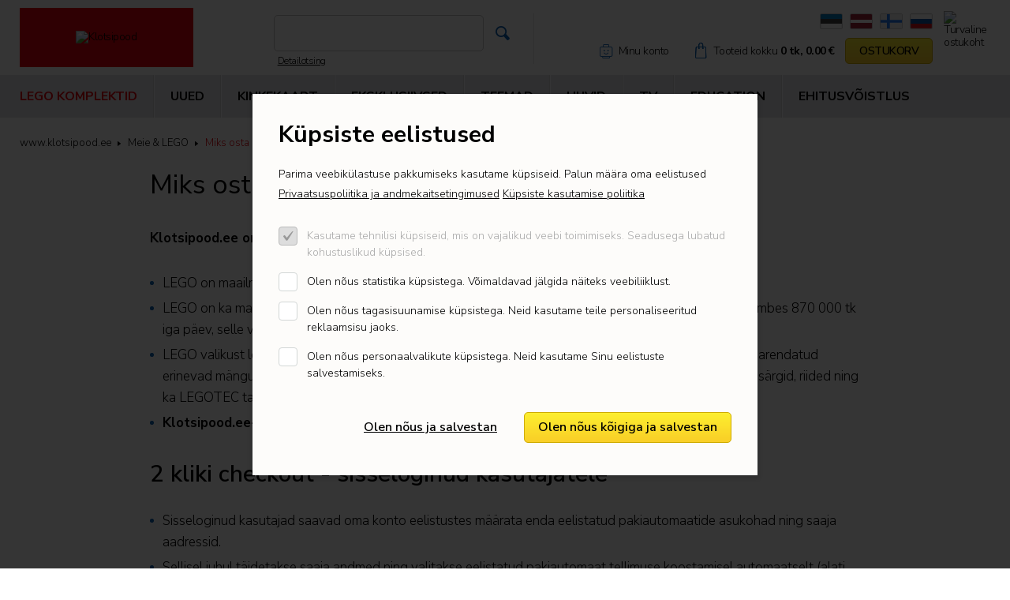

--- FILE ---
content_type: text/html; charset=UTF-8
request_url: https://www.klotsipood.ee/et/miks-osta-klotsipoodee-st
body_size: 14544
content:
<!DOCTYPE html>
<html lang="et">
	<head>
		<meta charset="UTF-8">
		<meta http-equiv="X-UA-Compatible" content="IE=edge">
		<meta name="viewport" content="width=device-width, initial-scale=1.0">

				
				
        <title>Miks eelistada LEGO® ostmisel Klotsipoodi </title>

<meta name="description" content="Uusimad LEGO komplektid. Kiire tarne Eesti laost. Eksklusiivsed komplektid! Avasta LEGO koolikotid, hoiuklotsid ja muud ainulaadsed tooted tõelistele fännidele.">
<meta name="keywords" content="LEGO komplektid, Creator, City, Friends, Star Wars, Ideas, Architecture, LEGO koolikotid, ehitusklotid, minifiguurid, kinkekaardid, sooduspakkumised, Technic, Ninjago, Super Heroes, Disney, DOTS, Speed Champions, Harry Potter, LEGO Movie, Classic, Elves, Mindstorms, Minecraft, Bionicle, Duplo, Hidden Side, Juniors, Jurassic World, Nexo Knights, Pirates, Space, Elves, Chima, Legends of Chima, Seasonal, Seasonal Exclusive, Collectible Minifigures ja eksklusiivsed komplektid">


<meta property="og:url" content="https://www.klotsipood.ee/et/miks-osta-klotsipoodee-st" />
<meta property="og:type" content="article" />
<meta property="og:title" content="Klotsipood - Suurim valik LEGO® komplekte Eestis ja muud LEGO® tooted" />
<meta property="og:description" content="Uusimad LEGO komplektid. Kiire tarne Eesti laost. Eksklusiivsed komplektid! Avasta LEGO koolikotid, hoiuklotsid ja muud ainulaadsed tooted tõelistele fännidele." />
<meta property="og:image" content="" />
<meta property="og:logo" content="" />
<meta name="theme-color" content="#e3000d">

<link rel='shortcut icon' type='image/x-icon' href='https://www.klotsipood.ee/favicon.ico' />

<meta name="csrf-token" content="Kvu5H6JzlPuCuZC7d5TvQBwbyUx2WixqR8nMupCS">


<link rel="icon" href="/storage/favicon/favicon-114.png" sizes="114x114">

<link rel="icon" href="/storage/favicon/favicon-120.png" sizes="120x120">

<link rel="icon" href="/storage/favicon/favicon-144.png" sizes="144x144">

<link rel="icon" href="/storage/favicon/favicon-150.png" sizes="150x150">

<link rel="icon" href="/storage/favicon/favicon-152.png" sizes="152x152">

<link rel="icon" href="/storage/favicon/favicon-16.png" sizes="16x16">

<link rel="icon" href="/storage/favicon/favicon-160.png" sizes="160x160">

<link rel="icon" href="/storage/favicon/favicon-180.png" sizes="180x180">

<link rel="icon" href="/storage/favicon/favicon-192.png" sizes="192x192">

<link rel="icon" href="/storage/favicon/favicon-310.png" sizes="310x310">

<link rel="icon" href="/storage/favicon/favicon-32.png" sizes="32x32">

<link rel="icon" href="/storage/favicon/favicon-57.png" sizes="57x57">

<link rel="icon" href="/storage/favicon/favicon-60.png" sizes="60x60">

<link rel="icon" href="/storage/favicon/favicon-64.png" sizes="64x64">

<link rel="icon" href="/storage/favicon/favicon-70.png" sizes="70x70">

<link rel="icon" href="/storage/favicon/favicon-72.png" sizes="72x72">

<link rel="icon" href="/storage/favicon/favicon-76.png" sizes="76x76">

<link rel="icon" href="/storage/favicon/favicon-96.png" sizes="96x96">


<link rel="apple-touch-icon" sizes="180x180" href="/storage/favicon/favicon-96.png">
		
		<script src="https://ajax.googleapis.com/ajax/libs/jquery/2.1.4/jquery.min.js"></script>
		<meta name="google-site-verification" content="dta_aCUCZTik8q5SQHqzWc8zDIPdO68fUvP9KBZZLoU" />
		
		<link rel="preconnect" href="https://fonts.googleapis.com">
		<link rel="preconnect" href="https://fonts.gstatic.com" crossorigin>
		<link href="https://fonts.googleapis.com/css2?family=Nunito+Sans:opsz,wght@6..12,200..1000&display=swap" rel="stylesheet">
		
		<link href="/_public/css/magiczoomplus.css" rel="stylesheet" type="text/css">
		
		<link href="/_public/css/nouislider.min.css" rel="stylesheet">
		<script src="/_public/js/nouislider.min.js"></script>
		<script src="/_public/js/wNumb.min.js"></script>
		<link rel="stylesheet" href="https://cdnjs.cloudflare.com/ajax/libs/tiny-slider/2.9.3/tiny-slider.css">
		<script src="https://cdnjs.cloudflare.com/ajax/libs/tiny-slider/2.9.2/min/tiny-slider.js"></script>
		
		<link rel="stylesheet" type="text/css" href="https://cdn.jsdelivr.net/npm/daterangepicker/daterangepicker.css" />
        
        <script src="https://image.content.lego.com/public/download/pdp/scripts/pdp.js"></script>

		<link href="/_public/css/style.css" rel="stylesheet" type="text/css">
        
                
        <link rel="stylesheet" type="text/css" href="/css/public.css"/>		



<script src="https://www.google.com/recaptcha/api.js?render="></script>



        
        <style >[wire\:loading], [wire\:loading\.delay], [wire\:loading\.inline-block], [wire\:loading\.inline], [wire\:loading\.block], [wire\:loading\.flex], [wire\:loading\.table], [wire\:loading\.grid], [wire\:loading\.inline-flex] {display: none;}[wire\:loading\.delay\.shortest], [wire\:loading\.delay\.shorter], [wire\:loading\.delay\.short], [wire\:loading\.delay\.long], [wire\:loading\.delay\.longer], [wire\:loading\.delay\.longest] {display:none;}[wire\:offline] {display: none;}[wire\:dirty]:not(textarea):not(input):not(select) {display: none;}input:-webkit-autofill, select:-webkit-autofill, textarea:-webkit-autofill {animation-duration: 50000s;animation-name: livewireautofill;}@keyframes livewireautofill { from {} }</style>
        
<!-- Facebook Pixel Code // for klotsipood.ee -->
    <script>
    !function(f, b, e, v, n, t, s)
    {
        if (f.fbq)
            return;
        n = f.fbq = function() {
            n.callMethod ?
            n.callMethod.apply(n, arguments) : n.queue.push(arguments)
        };
        if (!f._fbq)
            f._fbq = n;
        n.push = n;
        n.loaded = !0;
        n.version = '2.0';
        n.queue = [];
        t = b.createElement(e);
        t.async = !0;
        t.src = v;
        s = b.getElementsByTagName(e)[0];
        s.parentNode.insertBefore(t, s)
    }(window, document, 'script',
    'https://connect.facebook.net/en_US/fbevents.js');
    fbq('init', '356132265603992');
    fbq('track', 'PageView');
    </script>
    <noscript>
        <img height="1" width="1" style="display:none" src="https://www.facebook.com/tr?id=356132265603992&ev=PageView&noscript=1"/>
    </noscript>
    <!-- End Facebook Pixel Code -->
		
<!-- Google Tag Manager -->
<script>(function(w,d,s,l,i){w[l]=w[l]||[];w[l].push({'gtm.start':
new Date().getTime(),event:'gtm.js'});var f=d.getElementsByTagName(s)[0],
j=d.createElement(s),dl=l!='dataLayer'?'&l='+l:'';j.async=true;j.src=
'https://www.googletagmanager.com/gtm.js?id='+i+dl;f.parentNode.insertBefore(j,f);
})(window,document,'script','dataLayer','GTM-PXXL2PH');</script>
<!-- End Google Tag Manager -->
        
	</head>
    <body id="t1" class="page et">

        		
<!-- Google Tag Manager (noscript) -->
<noscript><iframe src="https://www.googletagmanager.com/ns.html?id=GTM-PXXL2PH"
height="0" width="0" style="display:none;visibility:hidden"></iframe></noscript>
<!-- End Google Tag Manager (noscript) -->
        
        
    <div class="main-wrap">
	
    <header class="ht-holder">
	<div id="ht-wrap">
		<div id="header-wrap">
			<div class="centered-wrap maxWidth1350">
				<div id="header">

					<a class="logo logo-main" href="/et">
						<img class="fgr" src="/_public/images/logod/logo-main.svg" width="188" alt="Klotsipood" id="klotsipood-brand">
					</a>
					
					<a href="https://www.e-kaubanduseliit.ee/liidust/usaldusmargisega-e-poed-eestis" target="_blank" class="mExmpt turvalineost" aria-labelledby="klotsipood-brand"><img class="orig-el" src="/_public/images/logod/logo-turv.svg" width="120" alt="Turvaline ostukoht"></a>

					<a href="#slide-sidebar" class="alt-el slide-sidebar-toggle-btn menu-tgl-btn" aria-label="Peamenüü ava/sulge" aria-controls="slide-sidebar"><span class="menu-tgl-btn__wrap"><span class="menu-tgl-btn__bar menu-tgl-btn__bar1"></span><span class="menu-tgl-btn__bar menu-tgl-btn__bar2"></span><span class="menu-tgl-btn__bar menu-tgl-btn__bar3"></span><span class="menu-tgl-btn__bar menu-tgl-btn__bar4"></span></span></a>

					<div id="header-clms">
						<div class="wrap">
							<div class="orig-el clm clm1">
                                								<div class="main-search-wrap-combo">
									<img class="fgr" src="/_public/images/logod/logo-lego@2x.png" width="57" alt="">
									

										<div wire:id="HUJAbT3DcnqN2fJenbcd" wire:initial-data="{&quot;fingerprint&quot;:{&quot;id&quot;:&quot;HUJAbT3DcnqN2fJenbcd&quot;,&quot;name&quot;:&quot;klotsipood.header-search&quot;,&quot;locale&quot;:&quot;et&quot;,&quot;path&quot;:&quot;et\/miks-osta-klotsipoodee-st&quot;,&quot;method&quot;:&quot;GET&quot;,&quot;v&quot;:&quot;acj&quot;},&quot;effects&quot;:{&quot;listeners&quot;:[]},&quot;serverMemo&quot;:{&quot;children&quot;:[],&quot;errors&quot;:[],&quot;htmlHash&quot;:&quot;b121d337&quot;,&quot;data&quot;:{&quot;_PAGE_URL&quot;:&quot;https:\/\/www.klotsipood.ee\/et\/lego-tooted&quot;,&quot;_OTSING_URL&quot;:&quot;https:\/\/www.klotsipood.ee\/et\/otsing&quot;,&quot;_LANG_ID&quot;:1,&quot;_LANG&quot;:&quot;et&quot;,&quot;keyword&quot;:null,&quot;showDropdown&quot;:false,&quot;template&quot;:1},&quot;dataMeta&quot;:[],&quot;checksum&quot;:&quot;7c5095cbeafe6efac1b999833e70063e67d016e22a958b1b4ae6a940799b6e8a&quot;}}" class="main-search-wrap" x-data="{ open: window.Livewire.find('HUJAbT3DcnqN2fJenbcd').entangle('showDropdown') }">

    <form action="https://www.klotsipood.ee/et/otsing" method="get" class="main-search">
		<input wire:model.debounce.200ms="keyword" name="q" class="s-el fld sField" type="text" name="q" aria-label="Otsingusõna">
		<button type="submit" class="s-el sbmt custom-icon colorPrimary" aria-label="Otsi" aria-expanded="false" aria-controls="searchDropdown1"><span aria-hidden="true">&#xe202;</span></button>
    </form>
	
	<div x-show="open" @click.away="open = false" id="searchDropdown1" style="display: none;" role="listbox" aria-live="polite">
        <div class="searchDropdown-combo-wrap">
            <button @click="open = false" type="button" class="custom-icon close-btn colorGrey hover-colorPrimary" aria-label="Sulge otsingu rippmenüü"><span aria-hidden="true">&#xe206;</span></button>
			
            <div class="searchDropdown-rows">
			
                                
                <div class="row">

                                            <div class="clm clm1 col-6">
                            
                            <div><strong>Kategooriad</strong><br><br></div>
                            
                            <ul class="bulleted-list">

                                
                                    <li>
                                        <a href="https://www.klotsipood.ee/et/lego-tooted/creator-expert/2">
                                            Creator Expert
                                        </a>
                                    </li>

                                
                                    <li>
                                        <a href="https://www.klotsipood.ee/et/lego-tooted/art/3">
                                            Art
                                        </a>
                                    </li>

                                
                                    <li>
                                        <a href="https://www.klotsipood.ee/et/lego-tooted/dots/4">
                                            DOTS™
                                        </a>
                                    </li>

                                
                                    <li>
                                        <a href="https://www.klotsipood.ee/et/lego-tooted/patareid/6">
                                            Patareid
                                        </a>
                                    </li>

                                
                                    <li>
                                        <a href="https://www.klotsipood.ee/et/lego-tooted/koolitarbed-kirjatarbed/8">
                                            Koolitarbed, kirjatarbed
                                        </a>
                                    </li>

                                
                                    <li>
                                        <a href="https://www.klotsipood.ee/et/lego-tooted/koolikotid-pinalid-rahakotid-jt/9">
                                            Koolikotid, pinalid, rahakotid jt.
                                        </a>
                                    </li>

                                
                                    <li>
                                        <a href="https://www.klotsipood.ee/et/lego-tooted/duplo/13">
                                            DUPLO
                                        </a>
                                    </li>

                                
                                    <li>
                                        <a href="https://www.klotsipood.ee/et/lego-tooted/lego-duplo-classic/14">
                                            LEGO DUPLO Classic
                                        </a>
                                    </li>

                                
                            </ul>
                        </div>
                                            
                                        
                        <div class="clm clm2 col-6">
						<div id="" class="searchDropdown-item-list">
                            
                            <div><strong>Tooted</strong><br><br></div>
                            
							<ul class="wrap">

								
									<li class="item">
										<a class="searchDropdown-item" href="https://www.klotsipood.ee/et/lego-tooted/lavilin-rollon-meeste/NO mure! Hüvasti higilõhn">
											<div class="clm thumb-clm">
												<img class="thumb" src="https://www.klotsipood.ee/storage/images/_thumbs/product_th1/lavilin-rollon-meeste-huvasti-higilohn[1].jpg" alt="NO mure! Hüvasti higilõhn !LAVILIN rollon meeste" loading="lazy">
											</div>
											<div class="clm content-clm">
												<p>NO mure! Hüvasti higilõhn !LAVILIN rollon meeste</p>
												<p>
													
																													<span class="weight700">&euro; 16.50</span>
														
																									</p>
											</div>
										</a>
									</li>

								
									<li class="item">
										<a class="searchDropdown-item" href="https://www.klotsipood.ee/et/lego-tooted/disney-classic/ules-maja/43217">
											<div class="clm thumb-clm">
												<img class="thumb" src="https://www.klotsipood.ee/storage/images/_thumbs/product_th1/6iJNCTc1SqA3okmhIvBdz4MPS.png" alt="43217 „Üles“ maja" loading="lazy">
											</div>
											<div class="clm content-clm">
												<p>43217 „Üles“ maja</p>
												<p>
													
																													<span class="weight700">&euro; 64.99</span>
														
																									</p>
											</div>
										</a>
									</li>

								
									<li class="item">
										<a class="searchDropdown-item" href="https://www.klotsipood.ee/et/lego-tooted/disney-classic/101-dalmaatsia-koera-kutsikas/43269">
											<div class="clm thumb-clm">
												<img class="thumb" src="https://www.klotsipood.ee/storage/images/_thumbs/product_th1/3ANp0rN1UbiqqazgzLLGcz4bg.png" alt="43269 101 dalmaatsia koera: kutsikas" loading="lazy">
											</div>
											<div class="clm content-clm">
												<p>43269 101 dalmaatsia koera: kutsikas</p>
												<p>
													
																													<span class="weight700">&euro; 154.99</span>
														
																									</p>
											</div>
										</a>
									</li>

								
									<li class="item">
										<a class="searchDropdown-item" href="https://www.klotsipood.ee/et/lego-tooted/icons/optimus-prime/10302">
											<div class="clm thumb-clm">
												<img class="thumb" src="https://www.klotsipood.ee/storage/images/_thumbs/product_th1/O3z8V4hLfhQ3Oj9Rivbn9hrqs.png" alt="10302 Optimus Prime" loading="lazy">
											</div>
											<div class="clm content-clm">
												<p>10302 Optimus Prime</p>
												<p>
													
																													<span class="weight700">&euro; 179.90</span>
														
																									</p>
											</div>
										</a>
									</li>

								
							</ul>
						</div>
                        
                    </div>
                    
                                        
                </div>
                
            </div>
                                         
			
				<div class="btn-wrap txtAlignC">
					<a class="c-btn c-btn-sm c-btn-primary" href="https://www.klotsipood.ee/et/otsing?q=">Vaata kõiki vastuseid</a>
				</div>
				
				<div class="btn-wrap txtAlignC"><a class="underline hover-underline" href="https://www.klotsipood.ee/et/lego-tooted">Detailotsing</a></div>

			   
            
        </div>
    </div>
	
</div>
<!-- Livewire Component wire-end:HUJAbT3DcnqN2fJenbcd -->
									
								</div>
								<a class="dtlsS__lnk underline hover-underline" href="https://www.klotsipood.ee/et/lego-tooted">Detailotsing</a>
                                							</div>
							<div class="clm clm2">
								<nav class="orig-el lang-inline" aria-label="Keelevalik">
									
									
										<a href="/et">
											<span class="sr-only"></span>
											<img src="https://www.klotsipood.ee/storage/_core/flag-et-at-2x.gif" width="29" alt="et" style="border: 1px solid #ccc; border-radius: 2px;">
										</a>

									
										<a href="/lv">
											<span class="sr-only"></span>
											<img src="https://www.klotsipood.ee/storage/_core/flag-lv-at-2x.gif" width="29" alt="lv" style="border: 1px solid #ccc; border-radius: 2px;">
										</a>

									
										<a href="/fi">
											<span class="sr-only"></span>
											<img src="https://www.klotsipood.ee/storage/_core/flag-fi.svg" width="29" alt="fi" style="border: 1px solid #ccc; border-radius: 2px;">
										</a>

									
										<a href="/ru">
											<span class="sr-only"></span>
											<img src="https://www.klotsipood.ee/storage/_core/rus.gif" width="29" alt="ru" style="border: 1px solid #ccc; border-radius: 2px;">
										</a>

																		
								</nav>

								<div class="utls">
									
									
											
												<div class="login-combo pRel" >
													<a href="https://www.klotsipood.ee/et/klient" class="icn-txt">
														<span class="icn custom-icon colorPrimary" aria-hidden="true">&#xe832;</span>
														<span class="txt hover-colorPrimary">Minu konto</span>
													</a>
												</div>
									
												

											
									
																		
										<div wire:id="owoRIBB5iRbfYKHlBgOc" wire:initial-data="{&quot;fingerprint&quot;:{&quot;id&quot;:&quot;owoRIBB5iRbfYKHlBgOc&quot;,&quot;name&quot;:&quot;klotsipood.small-cart&quot;,&quot;locale&quot;:&quot;et&quot;,&quot;path&quot;:&quot;et\/miks-osta-klotsipoodee-st&quot;,&quot;method&quot;:&quot;GET&quot;,&quot;v&quot;:&quot;acj&quot;},&quot;effects&quot;:{&quot;listeners&quot;:[&quot;cartUpdated&quot;]},&quot;serverMemo&quot;:{&quot;children&quot;:[],&quot;errors&quot;:[],&quot;htmlHash&quot;:&quot;48a2f9eb&quot;,&quot;data&quot;:{&quot;listeners&quot;:{&quot;cartUpdated&quot;:&quot;$refresh&quot;},&quot;_PAGE_URL&quot;:&quot;https:\/\/www.klotsipood.ee\/et\/ostukorv&quot;,&quot;_LANG_ID&quot;:1,&quot;_LANG&quot;:&quot;et&quot;},&quot;dataMeta&quot;:[],&quot;checksum&quot;:&quot;eb55d5dcfad3d6e3428aaeb25f185e685a636d929843998fef5ac101f52b45d4&quot;}}" class="basket-combo">
    <a href="https://www.klotsipood.ee/et/ostukorv" class="icn-txt">
        <span class="icn custom-icon colorPrimary" style="margin-top:-0.05em;font-size:1.4em;">&#xe201;</span>
        <span class="txt hover-colorPrimary">
            <span class="lbl-txt">Tooteid kokku</span> 
            <span class="weight700">0 tk, 0.00&nbsp;&euro;</span> 
            <span class="c-btn c-btn-primary">OSTUKORV</span>
        </span>
    </a>
</div>
<!-- Livewire Component wire-end:owoRIBB5iRbfYKHlBgOc -->									
																		
										
											<div wire:id="FLBx2V71fgvf0t6Psxer" wire:initial-data="{&quot;fingerprint&quot;:{&quot;id&quot;:&quot;FLBx2V71fgvf0t6Psxer&quot;,&quot;name&quot;:&quot;klotsipood.header-search&quot;,&quot;locale&quot;:&quot;et&quot;,&quot;path&quot;:&quot;et\/miks-osta-klotsipoodee-st&quot;,&quot;method&quot;:&quot;GET&quot;,&quot;v&quot;:&quot;acj&quot;},&quot;effects&quot;:{&quot;listeners&quot;:[]},&quot;serverMemo&quot;:{&quot;children&quot;:[],&quot;errors&quot;:[],&quot;htmlHash&quot;:&quot;fa71d7f4&quot;,&quot;data&quot;:{&quot;_PAGE_URL&quot;:&quot;https:\/\/www.klotsipood.ee\/et\/lego-tooted&quot;,&quot;_OTSING_URL&quot;:&quot;https:\/\/www.klotsipood.ee\/et\/otsing&quot;,&quot;_LANG_ID&quot;:1,&quot;_LANG&quot;:&quot;et&quot;,&quot;keyword&quot;:null,&quot;showDropdown&quot;:false,&quot;template&quot;:2},&quot;dataMeta&quot;:[],&quot;checksum&quot;:&quot;62884badbff7eed9b86790349babc2ec4dbffdba5d0690f3eac27f63c1fed8f1&quot;}}" id="mdl-search" class="alt-el" x-data="{ open: false, open1: window.Livewire.find('FLBx2V71fgvf0t6Psxer').entangle('showDropdown') }">
    <button class="tgl colorPrimary custom-icon" @click.prevent="open = true" @keydown.escape.window="open = false" :aria-expanded="open" aria-label="Ava otsinguaken"><span aria-hidden="true">&#xe202;</span></button>
    <div class="mdl-search_ppp" 
		style="display:none;" 
		role="dialog" 
		x-show="open" 
		@click.away="open = false" 
		aria-labelledby="mdl-search-label" 
		:aria-hidden="!open"
		x-transition.opacity.duration.300ms>
        <div class="cntn">
            <div class="main-search-wrap bGaps-1 bGapsLast-0">
				<h2 id="mdl-search-label" class="sr-only">Otsinguaken</h2>
                <form action="" method="get" class="main-search">
					<input wire:model="keyword" class="s-el fld sField" type="text" name="q" id="q12345" value="" autocomplete="off" aria-label="Otsingusõna">
					<button @click="open = false" type="button" class="s-el cncl custom-icon colorGrey" aria-label="Sulge otsinguaken"><span aria-hidden="true">&#xe206;</span></button>
                </form>
                <div x-show="open1" id="searchDropdown2" style="" role="listbox" aria-live="polite">
                    <div class="searchDropdown-combo-wrap">
                        <button onclick="$('#searchDropdown2').hide();" type="button" class="custom-icon close-btn colorGrey hover-colorPrimary" aria-label="Sulge otsinguvasted"><span aria-hidden="true">&#xe206;</span></button>

                        <div class="searchDropdown-rows">

                            <div class="row">

                                <div class="clm clm1 col-6">
                                    
										<ul class="bulleted-list">

											
												<li>
													<a href="https://www.klotsipood.ee/et/lego-tooted/creator-expert/2">
														Creator Expert
													</a>
												</li>

											
												<li>
													<a href="https://www.klotsipood.ee/et/lego-tooted/art/3">
														Art
													</a>
												</li>

											
												<li>
													<a href="https://www.klotsipood.ee/et/lego-tooted/dots/4">
														DOTS™
													</a>
												</li>

											
												<li>
													<a href="https://www.klotsipood.ee/et/lego-tooted/patareid/6">
														Patareid
													</a>
												</li>

											
										</ul>

                                    								</div>

                                <div class="clm clm2 col-6">
									<div id="" class="searchDropdown-item-list">
										<ul class="wrap">

											
												<li class="item">
													<a class="searchDropdown-item" href="https://www.klotsipood.ee/et/lego-tooted/lavilin-rollon-meeste/NO mure! Hüvasti higilõhn">
														<div class="clm thumb-clm">
															<img class="thumb" src="https://www.klotsipood.ee/storage/images/_thumbs/product_th1/lavilin-rollon-meeste-huvasti-higilohn[1].jpg" alt="NO mure! Hüvasti higilõhn !LAVILIN rollon meeste" loading="lazy">
														</div>
														<div class="clm content-clm">
															<p>NO mure! Hüvasti higilõhn !LAVILIN rollon meeste</p>
															<p>
																
																																			<span class="weight700">&euro; 16.50</span>
																	
																															</p>
														</div>
													</a>
												</li>

											
												<li class="item">
													<a class="searchDropdown-item" href="https://www.klotsipood.ee/et/lego-tooted/disney-classic/ules-maja/43217">
														<div class="clm thumb-clm">
															<img class="thumb" src="https://www.klotsipood.ee/storage/images/_thumbs/product_th1/6iJNCTc1SqA3okmhIvBdz4MPS.png" alt="43217 „Üles“ maja V29" loading="lazy">
														</div>
														<div class="clm content-clm">
															<p>43217 „Üles“ maja V29</p>
															<p>
																
																																			<span class="weight700">&euro; 64.99</span>
																	
																															</p>
														</div>
													</a>
												</li>

											
												<li class="item">
													<a class="searchDropdown-item" href="https://www.klotsipood.ee/et/lego-tooted/disney-classic/101-dalmaatsia-koera-kutsikas/43269">
														<div class="clm thumb-clm">
															<img class="thumb" src="https://www.klotsipood.ee/storage/images/_thumbs/product_th1/3ANp0rN1UbiqqazgzLLGcz4bg.png" alt="43269 101 dalmaatsia koera: kutsikas" loading="lazy">
														</div>
														<div class="clm content-clm">
															<p>43269 101 dalmaatsia koera: kutsikas</p>
															<p>
																
																																			<span class="weight700">&euro; 154.99</span>
																	
																															</p>
														</div>
													</a>
												</li>

											
												<li class="item">
													<a class="searchDropdown-item" href="https://www.klotsipood.ee/et/lego-tooted/icons/optimus-prime/10302">
														<div class="clm thumb-clm">
															<img class="thumb" src="https://www.klotsipood.ee/storage/images/_thumbs/product_th1/O3z8V4hLfhQ3Oj9Rivbn9hrqs.png" alt="10302 10302 Optimus Prime V29" loading="lazy">
														</div>
														<div class="clm content-clm">
															<p>10302 10302 Optimus Prime V29</p>
															<p>
																
																																			<span class="weight700">&euro; 179.90</span>
																	
																															</p>
														</div>
													</a>
												</li>

											
										</ul>
									</div>
								</div>
                            </div>
                        </div>
													<div class="btn-wrap txtAlignC">
								<a class="c-btn c-btn-sm c-btn-primary" href="https://www.klotsipood.ee/et/otsing?q=">Vaata kõiki vastuseid</a>
							</div>
							
							<div class="btn-wrap txtAlignC"><a class="underline hover-underline" href="">Detailotsing</a></div>
						                    </div>
                </div>
            </div>
			<div style="padding-left:5px;"><a class="dtlsS__lnk underline hover-underline" href="">Detailotsing</a></div>
        </div>
    </div>
</div>
<!-- Livewire Component wire-end:FLBx2V71fgvf0t6Psxer -->
										


									<nav class="alt-el lang-select" x-data="{ open: false }" aria-label="Keelevalik">
										<button type="button" class="rstd toggler d-arrow-lg" @click.prevent="open = true" @keydown.escape.window="open = false" :aria-expanded="open">
											<span class="sr-only"></span>
											<img src="https://www.klotsipood.ee/storage/_core/flag-et-at-2x.gif" alt="et" width="34">
										</button>
										<ul class="dd-menu" x-show="open" @click.away="open = false" style="display:none;">
											
												<li>
													<a href="/et">
														<img src="https://www.klotsipood.ee/storage/_core/flag-et-at-2x.gif" width="29" alt="">
													</a>
												</li>

											
												<li>
													<a href="/lv">
														<img src="https://www.klotsipood.ee/storage/_core/flag-lv-at-2x.gif" width="29" alt="">
													</a>
												</li>

											
												<li>
													<a href="/fi">
														<img src="https://www.klotsipood.ee/storage/_core/flag-fi.svg" width="29" alt="">
													</a>
												</li>

											
												<li>
													<a href="/ru">
														<img src="https://www.klotsipood.ee/storage/_core/rus.gif" width="29" alt="">
													</a>
												</li>

																					</ul>
									</nav>
								</div>
							</div>
						</div>
					</div>
				</div>
			</div>
		</div>

		<nav id="top-ribbon-wrap" aria-label="Peamenüü">
			<div id="top-ribbon" class="centered-wrap maxWidth1350">
				<div id="slide-sidebar">
					<ul class="main-menu">
					
						
						
												
													
								<li style="position:static;">
									<span class="lnk colorSecondary alt-lnk">LEGO KOMPLEKTID</span>
									<button type="button" id="open-dd-menus" class="rstd lnk colorSecondary orig-lnk">LEGO KOMPLEKTID</button>
									<ul class="dd-menus-wrap">
										<li class="dd-menus">
											<button id="close-dd-menus" class="close-btn custom-icon" type="button" aria-label="Sulge toodete rippmenüü"><span aria-hidden="true">&#xe206;</span></button>
											<div class="row">
												
												<div class="col-2">
													<ul>
														
														
																												<li><a href="https://www.klotsipood.ee/et/lego-kinkekaart">KINKEKAART</a></li>
																																										
																												<li><a href="https://www.klotsipood.ee/et/eksklusiivsed">EKSKLUSIIVSED</a></li>
																												
																												<li><a href="https://www.klotsipood.ee/et/tv-reklaamtooted">TV</a></li>
																												
																												<li><a href="https://www.klotsipood.ee/et/uued">UUED</a></li>
																												
														<li class="sep"><a href="">&nbsp;</a></li>
														
														
															<li>
																<a href="https://www.klotsipood.ee/et/lego-tooted/lego-education/164">
																	<b>LEGO Education</b>
																</a>
															</li>
														
															
																
																	<li>
																		<a href="https://www.klotsipood.ee/et/lego-tooted/duplo-education/38">
																			DUPLO Educational
																		</a>
																	</li>

																
																	<li>
																		<a href="https://www.klotsipood.ee/et/lego-tooted/education/48">
																			LEGO Educational
																		</a>
																	</li>

																
															
														 
														
													</ul>
												</div>
												
												
																									
																									
													<div class="col-2">
														<ul>
															<li>
																<a href="https://www.klotsipood.ee/et/lego-tooted/lego-komplektid/161">
																	<b>LEGO komplektid</b>
																</a>
															</li>
															
																														
																															
																	<li>
																		<a href="https://www.klotsipood.ee/et/lego-tooted/joulukomplektid/187">
																			Jõulukomplektid
																		</a>
																	</li>
															
																															
																	<li>
																		<a href="https://www.klotsipood.ee/et/lego-tooted/animal-crossing/185">
																			Animal Crossing
																		</a>
																	</li>
															
																															
																	<li>
																		<a href="https://www.klotsipood.ee/et/lego-tooted/botaanikakollektsioon/186">
																			Botaanikakollektsioon
																		</a>
																	</li>
															
																															
																	<li>
																		<a href="https://www.klotsipood.ee/et/lego-tooted/avatar/172">
																			Avatar
																		</a>
																	</li>
															
																															
																	<li>
																		<a href="https://www.klotsipood.ee/et/lego-tooted/lego-bluey/204">
																			LEGO Bluey
																		</a>
																	</li>
															
																															
																	<li>
																		<a href="https://www.klotsipood.ee/et/lego-tooted/city/68">
																			City
																		</a>
																	</li>
															
																															
																	<li>
																		<a href="https://www.klotsipood.ee/et/lego-tooted/classic/64">
																			Classic
																		</a>
																	</li>
															
																															
																	<li>
																		<a href="https://www.klotsipood.ee/et/lego-tooted/creator/93">
																			Creator
																		</a>
																	</li>
															
																															
																	<li>
																		<a href="https://www.klotsipood.ee/et/lego-tooted/disney/44">
																			Disney™
																		</a>
																	</li>
															
																															
																	<li>
																		<a href="https://www.klotsipood.ee/et/lego-tooted/dots/4">
																			DOTS™
																		</a>
																	</li>
															
																															
																	<li>
																		<a href="https://www.klotsipood.ee/et/lego-tooted/dreamzzz/183">
																			DREAMZzz™
																		</a>
																	</li>
															
																															
																	<li>
																		<a href="https://www.klotsipood.ee/et/lego-tooted/duplo/13">
																			DUPLO
																		</a>
																	</li>
															
																															
																	<li>
																		<a href="https://www.klotsipood.ee/et/lego-tooted/gabby-nukumaja/182">
																			Gabby Nukumaja
																		</a>
																	</li>
															
																															
																	<li>
																		<a href="https://www.klotsipood.ee/et/lego-tooted/friends/47">
																			Friends
																		</a>
																	</li>
															
																															
																	<li>
																		<a href="https://www.klotsipood.ee/et/lego-tooted/lego-fortnite/199">
																			LEGO® Fortnite®
																		</a>
																	</li>
															
																															
																	<li>
																		<a href="https://www.klotsipood.ee/et/lego-tooted/harry-potter/98">
																			Harry Potter™
																		</a>
																	</li>
															
																															
																	<li>
																		<a href="https://www.klotsipood.ee/et/lego-tooted/hooajad-ja-tahtpaevad/200">
																			Hooajad ja tähtpäevad
																		</a>
																	</li>
															
																															
																	<li>
																		<a href="https://www.klotsipood.ee/et/lego-tooted/lego-horizon-adventures/202">
																			LEGO® Horizon Adventures™
																		</a>
																	</li>
															
																															
																														
														</ul>
													</div>
												
													
														<div class="col-2">
															<ul>

																	
																		<li>
																			<a href="https://www.klotsipood.ee/et/lego-tooted/jurassic-world/96">
																				Jurassic World™
																			</a>
																		</li>

																	
																		<li>
																			<a href="https://www.klotsipood.ee/et/lego-tooted/lego-lord-of-the-rings/103">
																				LEGO Lord of the Rings
																			</a>
																		</li>

																	
																		<li>
																			<a href="https://www.klotsipood.ee/et/lego-tooted/minecraft/104">
																				LEGO Minecraft™
																			</a>
																		</li>

																	
																		<li>
																			<a href="https://www.klotsipood.ee/et/lego-tooted/minifiguurid/57">
																				Minifiguurid
																			</a>
																		</li>

																	
																		<li>
																			<a href="https://www.klotsipood.ee/et/lego-tooted/minions/105">
																				Minions
																			</a>
																		</li>

																	
																		<li>
																			<a href="https://www.klotsipood.ee/et/lego-tooted/ninjago/108">
																				Ninjago
																			</a>
																		</li>

																	
																		<li>
																			<a href="https://www.klotsipood.ee/et/lego-tooted/lego-one-piece/205">
																				LEGO® ONE PIECE
																			</a>
																		</li>

																	
																		<li>
																			<a href="https://www.klotsipood.ee/et/lego-tooted/sonic-the-hedgehog/184">
																				Sonic the Hedgehog™
																			</a>
																		</li>

																	
																		<li>
																			<a href="https://www.klotsipood.ee/et/lego-tooted/spider-man/165">
																				Spider-man
																			</a>
																		</li>

																	
																		<li>
																			<a href="https://www.klotsipood.ee/et/lego-tooted/speed-champions/112">
																				Speed Champions
																			</a>
																		</li>

																	
																		<li>
																			<a href="https://www.klotsipood.ee/et/lego-tooted/star-wars/113">
																				Star Wars™
																			</a>
																		</li>

																	
																		<li>
																			<a href="https://www.klotsipood.ee/et/lego-tooted/super-heroes/115">
																				Super Heroes
																			</a>
																		</li>

																	
																		<li>
																			<a href="https://www.klotsipood.ee/et/lego-tooted/sobrapaev/193">
																				Sõbrapäev
																			</a>
																		</li>

																	
																		<li>
																			<a href="https://www.klotsipood.ee/et/lego-tooted/super-mario/116">
																				Super Mario
																			</a>
																		</li>

																	
																		<li>
																			<a href="https://www.klotsipood.ee/et/lego-tooted/vidiyo/126">
																				VIDIYO
																			</a>
																		</li>

																	
																		<li>
																			<a href="https://www.klotsipood.ee/et/lego-tooted/lego-wednesday/197">
																				LEGO® Wednesday
																			</a>
																		</li>

																	
																		<li>
																			<a href="https://www.klotsipood.ee/et/lego-tooted/lego-wicked/192">
																				LEGO® Wicked
																			</a>
																		</li>

																	
																		<li>
																			<a href="https://www.klotsipood.ee/et/lego-tooted/vigastatud-karbiga-komplektsed-tooted/198">
																				Vigastatud karbiga komplektsed tooted
																			</a>
																		</li>

																	
															</ul>
														</div>
												
																									
																									
																									
													<div class="col-2">
														<ul>
															<li>
																<a href="https://www.klotsipood.ee/et/lego-tooted/lego-edasijoudnutele/162">
																	<b>LEGO edasijõudnutele</b>
																</a>
															</li>
															
																														
																															
																	<li>
																		<a href="https://www.klotsipood.ee/et/lego-tooted/art/3">
																			Art
																		</a>
																	</li>
															
																															
																	<li>
																		<a href="https://www.klotsipood.ee/et/lego-tooted/architecture/121">
																			Architecture
																		</a>
																	</li>
															
																															
																	<li>
																		<a href="https://www.klotsipood.ee/et/lego-tooted/lego-icons/171">
																			Icons
																		</a>
																	</li>
															
																															
																	<li>
																		<a href="https://www.klotsipood.ee/et/lego-tooted/ideas/102">
																			Ideas
																		</a>
																	</li>
															
																															
																	<li>
																		<a href="https://www.klotsipood.ee/et/lego-tooted/creator-expert/2">
																			Creator Expert
																		</a>
																	</li>
															
																															
																	<li>
																		<a href="https://www.klotsipood.ee/et/lego-tooted/mindstorms/122">
																			Mindstorms®
																		</a>
																	</li>
															
																															
																	<li>
																		<a href="https://www.klotsipood.ee/et/lego-tooted/powered-up/166">
																			Powered Up
																		</a>
																	</li>
															
																															
																	<li>
																		<a href="https://www.klotsipood.ee/et/lego-tooted/technic/124">
																			Technic™
																		</a>
																	</li>
															
																															
																														
														</ul>
													</div>
												
																									
																									
																									
													<div class="col-2">
														<ul>
															<li>
																<a href="https://www.klotsipood.ee/et/lego-tooted/lego-elustiil/163">
																	<b>LEGO elustiil</b>
																</a>
															</li>
															
																														
																															
																	<li>
																		<a href="https://www.klotsipood.ee/et/lego-tooted/pusled-ja-mangukaardid/174">
																			pusled ja mängukaardid
																		</a>
																	</li>
															
																															
																	<li>
																		<a href="https://www.klotsipood.ee/et/lego-tooted/sussi-sisse/194">
																			Sussi sisse
																		</a>
																	</li>
															
																															
																	<li>
																		<a href="https://www.klotsipood.ee/et/lego-tooted/lego-kinkekaart/61">
																			LEGO® Kinkekaart
																		</a>
																	</li>
															
																															
																	<li>
																		<a href="https://www.klotsipood.ee/et/lego-tooted/patareid/6">
																			Patareid
																		</a>
																	</li>
															
																															
																	<li>
																		<a href="https://www.klotsipood.ee/et/lego-tooted/koolitarbed-kirjatarbed/8">
																			Koolitarbed, kirjatarbed
																		</a>
																	</li>
															
																															
																	<li>
																		<a href="https://www.klotsipood.ee/et/lego-tooted/koolikotid-pinalid-rahakotid-jt/9">
																			Koolikotid, pinalid, rahakotid jt.
																		</a>
																	</li>
															
																															
																														
														</ul>
													</div>
												
													
														<div class="col-2">
															<ul>

																	
																		<li>
																			<a href="https://www.klotsipood.ee/et/lego-tooted/hoiukastid-vitriinid/50">
																				Hoiukastid, vitriinid
																			</a>
																		</li>

																	
																		<li>
																			<a href="https://www.klotsipood.ee/et/lego-tooted/manguasjakotid/51">
																				Mänguasjakotid
																			</a>
																		</li>

																	
																		<li>
																			<a href="https://www.klotsipood.ee/et/lego-tooted/joogipudelid-toidunoud-einekarbid/52">
																				Joogipudelid, toidunõud, einekarbid
																			</a>
																		</li>

																	
																		<li>
																			<a href="https://www.klotsipood.ee/et/lego-tooted/riiulid-nagid/167">
																				Riiulid, nagid
																			</a>
																		</li>

																	
																		<li>
																			<a href="https://www.klotsipood.ee/et/lego-tooted/lambid/53">
																				Lambid
																			</a>
																		</li>

																	
																		<li>
																			<a href="https://www.klotsipood.ee/et/lego-tooted/vitateek/206">
																				VITATEEK
																			</a>
																		</li>

																	
															</ul>
														</div>
												
																									
																								
											</div>
										</li>
									</ul>
								</li>     
						
													
												
													
								<li class=""><a class="lnk" href="https://www.klotsipood.ee/et/uued" target="_self">UUED</a>
						
															
								</li>    
						
													
												
													
								<li class=""><a class="lnk" href="https://www.klotsipood.ee/et/lego-kinkekaart" target="_self">KINKEKAART</a>
						
															
								</li>    
						
													
												
													
								<li class=""><a class="lnk" href="https://www.klotsipood.ee/et/eksklusiivsed" target="_self">EKSKLUSIIVSED</a>
						
															
								</li>    
						
													
												
													
								<li class=""><a class="lnk" href="https://www.klotsipood.ee/et/lego-teemad" target="_self">TEEMAD</a>
						
															
								</li>    
						
													
												
													
								<li class=""><a class="lnk" href="https://www.klotsipood.ee/et/lego-huvid" target="_self">HUVID</a>
						
															
								</li>    
						
													
												
													
								<li class=""><a class="lnk" href="https://www.klotsipood.ee/et/tv-reklaamtooted" target="_self">TV</a>
						
															
								</li>    
						
													
												
													
								<li class=""><a class="lnk" href="/et/teemalehed/educational/3" target="_self">EDUCATION</a>
						
															
								</li>    
						
													
												
													
								<li class=""><a class="lnk" href="https://www.klotsipood.ee/et/lego-ehitusvoistlus" target="_self">EHITUSVÕISTLUS</a>
						
																		
									<ul class="dd-stndr">

										
											<li class=" hide-from-menu ">
												<a href="https://www.klotsipood.ee/et/lego-ehitusvoistlusel-osalejad" target="_self">Võistlustööd</a>
											</li>	

										
											<li class="">
												<a href="https://www.klotsipood.ee/et/lego-ehitusvoistlus-voistluse-reeglid" target="_self">Võistluse reeglid</a>
											</li>	

										
											<li class="">
												<a href="https://www.klotsipood.ee/et/lego-ehitusvoistlus-registreeru" target="_self">Töö registreerimine</a>
											</li>	

										
											<li class="">
												<a href="https://www.klotsipood.ee/et/lego-ehitusvoistlus-auhinnad" target="_self">Auhinnad</a>
											</li>	

																				
									</ul>

															
								</li>    
						
													
													
											</ul>
				</div>
				
				
			</div>
		</nav>
	</div>
</header>
			<div class="main-content-wrap">
				<div class="main-content centered-wrap maxWidth1350">

					<div class="breadcrumbs-combo">
						<div class="breadcrumbs">
							<ul class="clearfix">                   
								<li><a href="/et">www.klotsipood.ee</a></li>           
                                
                                
                                    <li >
                                        <a href="https://www.klotsipood.ee/et/klotsipoodee" target="_self">
                                            Meie &amp; LEGO
                                        </a>
                                    </li>	 

                                
                                    <li class="active">
                                        <a href="https://www.klotsipood.ee/et/miks-osta-klotsipoodee-st" target="_self">
                                            Miks osta klotsipood.ee-st?
                                        </a>
                                    </li>	 

                                                                
							</ul>
						</div>
					</div>
					
					 					 
                    <article class="article clearfix" style="margin-top:20px;">

                       						
						
                            <h1>Miks osta klotsipood.ee-st?</h1>

                        
                        
                            <p><strong>Klotsipood.ee on Eesti suurim LEGO kaubamaja, kust leiad kõige laiema valiku LEGO tooteid!</strong></p>

<ul>
	<li>LEGO on maailmas mänguasjade tootja number 1.&nbsp;</li>
	<li>LEGO on ka maailma kõige suurem rehvitootja (LEGO toodab umbes 318 millionit rehvi aastas, mis on umbes 870 000 tk iga päev, selle vastu ei saa ükski rehvitootja!)&nbsp;</li>
	<li>LEGO valikust leiab väga palju erinevaid tooteid - peamiselt on tuntud LEGO klotsid ning nendest välja arendatud erinevad mänguteemad, kuid ka koolikotid, pinalid, hoiuklotsid, joogipudelid, taskulambid, nokamütsid, t-särgid, riided ning ka LEGOTEC talveriided.</li>
	<li><strong>Klotsipood.ee-s on suurim valik LEGO tooteid!</strong></li>
</ul>

<h2>2 kliki checkout - sisseloginud kasutajatele</h2>

<ul>
	<li>Sisseloginud kasutajad saavad oma konto eelistustes määrata enda eelistatud pakiautomaatide asukohad ning saaja aadressid.</li>
	<li>Sellisel juhul täidetakse saaja andmed ning valitakse eelistatud pakiautomaat tellimuse koostamisel automaatselt (alati on võimalik andmeid muuta).</li>
	<li>Kokkuvõttes võimaldab see peale ostukorvist &quot;jätka&quot; nupu vajutamist <strong>sooritada ost 2 klikiga - nõustud tingimustega ja kinnitad tellimuse.</strong></li>
</ul>

<h2>Klotsipood.ee on turvaline</h2>

<p>Turvalisuse all mõtleme seda, et meie juurest osta on kindel värk - kui oled tellimuse teinud ja selle eest tasunud, siis seisame me selle eest, et kaup jõuaks Sinuni võimalikult kiiresti ja korrektselt. Juba aastast 2010 kannab meie veebipood kvaliteedimärki&nbsp;Turvaline Ostukoht, mida väljastab Eesti e-kaubanduse Liit. <a href="/et/turvalisus">Loe turvalisuse kohta lähemalt siit.</a></p>

<p>Meie juurest ostetud kaupadele kehtib 14 päevane tagastamisõigus ning 2 aastane pretensioonide esitamise õigus. <a href="/et/pretensioonid-ja-tagastamine">Tagastamise ja pretensioonide esitamise õiguse kohta loe lähemalt siit.</a></p>

<h2>Teame ise ja hoiame Sind ka kursis</h2>

<ul>
	<li>Ametliku LEGO edasimüüjana oleme siin, et pakkuda kvaliteetset teenust ning kvaliteetset kaupa. LEGO uudistooted jõuavad tavaliselt meile müüki ühena esimestest Eestis.</li>
	<li>Kui liitud Klotsipood.ee uudiskirjaga või hakkad meie facebooki lehe fännks, siis anname sellest ka Sinule õigeaegselt teada, nii saad olla alati esimeste seas!</li>
</ul>

<h2>Kaup on reaalselt olemas!</h2>

<p>Mitmed veebipoed ise tegelikult ladu ei pea ning kui klient sooritab ostu, siis hakatakse usinalt toodet sisse ostma. Meie juures asjad nii ei käi! Kui näed meie veebipoes toodet, millel on juures märge &quot;laos olemas&quot;, siis võid olla kindel - meil on see ka tegelikult olemas. <strong>Pane rahulikult ostukorvi ja soorita ost!&nbsp;</strong></p>

<h2>Transport tasuta</h2>

<p>Kui tellid suurema LEGO komplekti, saadame selle Sinule tasuta koju! Ostud puhul alates 160&euro; on transport tasuta!</p>

<h2>Toodet hetkel pole? Telli teavitus</h2>

<ul>
	<li>Kui Sind huvitav LEGO komplekt on parajasti laost otsas, võid tellida teavituse selle saabumise kohta. Kui kaup on uuesti laos, saadame Sulle e-kirja teel teavituse soovitud kauba kohta koos lingiga tootele.&nbsp;</li>
	<li>Teavituse tellimisel arvesta, et see ei garanteeri Sulle soovitud toodet. Saadame teavituse kõikidele soovijatele, ent juhul, kui kaupa on piiratud koguses, saavad selle osta ikkagi need, kes esimesena jõuavad selle eest tasuda.</li>
	<li>Tellitud teavitused kehtivad kuni 6 kuud, vanemad teavitused kustutatakse automaatselt.</li>
	<li>Sisseloginud kasutajad näevad oma tellitud teavitusi &quot;minu teavitused&quot; lehelt. Konto loomiseks ja/või sisselogimiseks liigu &quot;<a href="/et/klient" target="_blank">minu konto</a>&quot; lehele</li>
</ul>

                        
                    </article>

                    
                    
                    
                    
                    					
				</div>
			</div>

			<section id="aCnT-wrap" style="">
    <div class="centered-wrap maxWidth1350">
        <div id="aCnT" class="bGapsLast-0">
			<h3 class="aCnT__titleP">Kõik LEGO kategooriad ja teemad</h3>
			<div class="aCnTClms bGapsN-3">
				<ul class="aCnTClms__r row rgX-3 rgX-lg-4 bGaps-3">
					
					

						<!--<li class="aCnTClms__c col-6 md-4 col-lg-3">-->
						<li class="aCnTClms__c col-12">
							<ul class="aCnTMenu bGapsLast-0">
								
																
									

									
										
											<li>
												<a href="https://www.klotsipood.ee/et/lego-tooted/duplo-education/38">
													DUPLO Educational
												</a>
											</li>

										
											<li>
												<a href="https://www.klotsipood.ee/et/lego-tooted/education/48">
													LEGO Educational
												</a>
											</li>

										
																	
																
									

									
										
											<li>
												<a href="https://www.klotsipood.ee/et/lego-tooted/joulukomplektid/187">
													Jõulukomplektid
												</a>
											</li>

										
											<li>
												<a href="https://www.klotsipood.ee/et/lego-tooted/animal-crossing/185">
													Animal Crossing
												</a>
											</li>

										
											<li>
												<a href="https://www.klotsipood.ee/et/lego-tooted/botaanikakollektsioon/186">
													Botaanikakollektsioon
												</a>
											</li>

										
											<li>
												<a href="https://www.klotsipood.ee/et/lego-tooted/avatar/172">
													Avatar
												</a>
											</li>

										
											<li>
												<a href="https://www.klotsipood.ee/et/lego-tooted/lego-bluey/204">
													LEGO Bluey
												</a>
											</li>

										
											<li>
												<a href="https://www.klotsipood.ee/et/lego-tooted/city/68">
													City
												</a>
											</li>

										
											<li>
												<a href="https://www.klotsipood.ee/et/lego-tooted/classic/64">
													Classic
												</a>
											</li>

										
											<li>
												<a href="https://www.klotsipood.ee/et/lego-tooted/creator/93">
													Creator
												</a>
											</li>

										
											<li>
												<a href="https://www.klotsipood.ee/et/lego-tooted/disney/44">
													Disney™
												</a>
											</li>

										
											<li>
												<a href="https://www.klotsipood.ee/et/lego-tooted/dots/4">
													DOTS™
												</a>
											</li>

										
											<li>
												<a href="https://www.klotsipood.ee/et/lego-tooted/dreamzzz/183">
													DREAMZzz™
												</a>
											</li>

										
											<li>
												<a href="https://www.klotsipood.ee/et/lego-tooted/duplo/13">
													DUPLO
												</a>
											</li>

										
											<li>
												<a href="https://www.klotsipood.ee/et/lego-tooted/gabby-nukumaja/182">
													Gabby Nukumaja
												</a>
											</li>

										
											<li>
												<a href="https://www.klotsipood.ee/et/lego-tooted/friends/47">
													Friends
												</a>
											</li>

										
											<li>
												<a href="https://www.klotsipood.ee/et/lego-tooted/lego-fortnite/199">
													LEGO® Fortnite®
												</a>
											</li>

										
											<li>
												<a href="https://www.klotsipood.ee/et/lego-tooted/harry-potter/98">
													Harry Potter™
												</a>
											</li>

										
											<li>
												<a href="https://www.klotsipood.ee/et/lego-tooted/hooajad-ja-tahtpaevad/200">
													Hooajad ja tähtpäevad
												</a>
											</li>

										
											<li>
												<a href="https://www.klotsipood.ee/et/lego-tooted/lego-horizon-adventures/202">
													LEGO® Horizon Adventures™
												</a>
											</li>

										
											<li>
												<a href="https://www.klotsipood.ee/et/lego-tooted/jurassic-world/96">
													Jurassic World™
												</a>
											</li>

										
											<li>
												<a href="https://www.klotsipood.ee/et/lego-tooted/lego-lord-of-the-rings/103">
													LEGO Lord of the Rings
												</a>
											</li>

										
											<li>
												<a href="https://www.klotsipood.ee/et/lego-tooted/minecraft/104">
													LEGO Minecraft™
												</a>
											</li>

										
											<li>
												<a href="https://www.klotsipood.ee/et/lego-tooted/minifiguurid/57">
													Minifiguurid
												</a>
											</li>

										
											<li>
												<a href="https://www.klotsipood.ee/et/lego-tooted/minions/105">
													Minions
												</a>
											</li>

										
											<li>
												<a href="https://www.klotsipood.ee/et/lego-tooted/ninjago/108">
													Ninjago
												</a>
											</li>

										
											<li>
												<a href="https://www.klotsipood.ee/et/lego-tooted/lego-one-piece/205">
													LEGO® ONE PIECE
												</a>
											</li>

										
											<li>
												<a href="https://www.klotsipood.ee/et/lego-tooted/sonic-the-hedgehog/184">
													Sonic the Hedgehog™
												</a>
											</li>

										
											<li>
												<a href="https://www.klotsipood.ee/et/lego-tooted/spider-man/165">
													Spider-man
												</a>
											</li>

										
											<li>
												<a href="https://www.klotsipood.ee/et/lego-tooted/speed-champions/112">
													Speed Champions
												</a>
											</li>

										
											<li>
												<a href="https://www.klotsipood.ee/et/lego-tooted/star-wars/113">
													Star Wars™
												</a>
											</li>

										
											<li>
												<a href="https://www.klotsipood.ee/et/lego-tooted/super-heroes/115">
													Super Heroes
												</a>
											</li>

										
											<li>
												<a href="https://www.klotsipood.ee/et/lego-tooted/sobrapaev/193">
													Sõbrapäev
												</a>
											</li>

										
											<li>
												<a href="https://www.klotsipood.ee/et/lego-tooted/super-mario/116">
													Super Mario
												</a>
											</li>

										
											<li>
												<a href="https://www.klotsipood.ee/et/lego-tooted/vidiyo/126">
													VIDIYO
												</a>
											</li>

										
											<li>
												<a href="https://www.klotsipood.ee/et/lego-tooted/lego-wednesday/197">
													LEGO® Wednesday
												</a>
											</li>

										
											<li>
												<a href="https://www.klotsipood.ee/et/lego-tooted/lego-wicked/192">
													LEGO® Wicked
												</a>
											</li>

										
											<li>
												<a href="https://www.klotsipood.ee/et/lego-tooted/vigastatud-karbiga-komplektsed-tooted/198">
													Vigastatud karbiga komplektsed tooted
												</a>
											</li>

										
																	
																
									

									
										
											<li>
												<a href="https://www.klotsipood.ee/et/lego-tooted/art/3">
													Art
												</a>
											</li>

										
											<li>
												<a href="https://www.klotsipood.ee/et/lego-tooted/architecture/121">
													Architecture
												</a>
											</li>

										
											<li>
												<a href="https://www.klotsipood.ee/et/lego-tooted/lego-icons/171">
													Icons
												</a>
											</li>

										
											<li>
												<a href="https://www.klotsipood.ee/et/lego-tooted/ideas/102">
													Ideas
												</a>
											</li>

										
											<li>
												<a href="https://www.klotsipood.ee/et/lego-tooted/creator-expert/2">
													Creator Expert
												</a>
											</li>

										
											<li>
												<a href="https://www.klotsipood.ee/et/lego-tooted/mindstorms/122">
													Mindstorms®
												</a>
											</li>

										
											<li>
												<a href="https://www.klotsipood.ee/et/lego-tooted/powered-up/166">
													Powered Up
												</a>
											</li>

										
											<li>
												<a href="https://www.klotsipood.ee/et/lego-tooted/technic/124">
													Technic™
												</a>
											</li>

										
																	
																
									

									
										
											<li>
												<a href="https://www.klotsipood.ee/et/lego-tooted/pusled-ja-mangukaardid/174">
													pusled ja mängukaardid
												</a>
											</li>

										
											<li>
												<a href="https://www.klotsipood.ee/et/lego-tooted/sussi-sisse/194">
													Sussi sisse
												</a>
											</li>

										
											<li>
												<a href="https://www.klotsipood.ee/et/lego-tooted/lego-kinkekaart/61">
													LEGO® Kinkekaart
												</a>
											</li>

										
											<li>
												<a href="https://www.klotsipood.ee/et/lego-tooted/patareid/6">
													Patareid
												</a>
											</li>

										
											<li>
												<a href="https://www.klotsipood.ee/et/lego-tooted/koolitarbed-kirjatarbed/8">
													Koolitarbed, kirjatarbed
												</a>
											</li>

										
											<li>
												<a href="https://www.klotsipood.ee/et/lego-tooted/koolikotid-pinalid-rahakotid-jt/9">
													Koolikotid, pinalid, rahakotid jt.
												</a>
											</li>

										
											<li>
												<a href="https://www.klotsipood.ee/et/lego-tooted/hoiukastid-vitriinid/50">
													Hoiukastid, vitriinid
												</a>
											</li>

										
											<li>
												<a href="https://www.klotsipood.ee/et/lego-tooted/manguasjakotid/51">
													Mänguasjakotid
												</a>
											</li>

										
											<li>
												<a href="https://www.klotsipood.ee/et/lego-tooted/joogipudelid-toidunoud-einekarbid/52">
													Joogipudelid, toidunõud, einekarbid
												</a>
											</li>

										
											<li>
												<a href="https://www.klotsipood.ee/et/lego-tooted/riiulid-nagid/167">
													Riiulid, nagid
												</a>
											</li>

										
											<li>
												<a href="https://www.klotsipood.ee/et/lego-tooted/lambid/53">
													Lambid
												</a>
											</li>

										
											<li>
												<a href="https://www.klotsipood.ee/et/lego-tooted/vitateek/206">
													VITATEEK
												</a>
											</li>

										
																	
								 
								
							</ul>
						</li>

					
					
				</ul>
			</div>
        </div>
	</div>
</section>

<section wire:id="tDBsqucZ8nL74Ddo6fMK" wire:initial-data="{&quot;fingerprint&quot;:{&quot;id&quot;:&quot;tDBsqucZ8nL74Ddo6fMK&quot;,&quot;name&quot;:&quot;klotsipood.join-newsletter&quot;,&quot;locale&quot;:&quot;et&quot;,&quot;path&quot;:&quot;et\/miks-osta-klotsipoodee-st&quot;,&quot;method&quot;:&quot;GET&quot;,&quot;v&quot;:&quot;acj&quot;},&quot;effects&quot;:{&quot;listeners&quot;:[]},&quot;serverMemo&quot;:{&quot;children&quot;:[],&quot;errors&quot;:[],&quot;htmlHash&quot;:&quot;020efebb&quot;,&quot;data&quot;:{&quot;_LANG_ID&quot;:1,&quot;_LANG&quot;:&quot;et&quot;,&quot;email&quot;:null,&quot;successMsg&quot;:false},&quot;dataMeta&quot;:[],&quot;checksum&quot;:&quot;5f216642b74cba40e092988be09324f6d4dcfdc23039a97d42a173e8a4dd6482&quot;}}" class="subscribe-ribbon-wrap">
    <div class="subscribe-ribbon centered-wrap maxWidth1350 clearfix">
        
                <div class="clm clm-l">
            <h3 class="title weight600">TELLI KLOTSIPOE MEILISÕNUMID</h3>
            <p>Nii saad esimesena teada uutest komplektidest, eksklusiivsetest toodetest ja kampaaniatest.</p>
        </div>
        <div class="clm clm-r">
            <form wire:submit.prevent="save">
                <div class="search clearfix">
                    <input wire:model="email" class="el fld" type="text" autocomplete="email" name="email" placeholder="Sisesta oma e-posti aadress" aria-label="Sisesta oma e-posti aadress" required>
                    <button class="el btn" type="submit">OK</button>
                </div>
            </form>
        </div>
            </div>
</section>
<!-- Livewire Component wire-end:tDBsqucZ8nL74Ddo6fMK -->
<footer id="footer-wrap">
    <div class="centered-wrap maxWidth1350">
        <div id="footer">
            <div class="row main-row">
                
                                <div class="col-3">
                    <div class="content">
                        <h4 class="title weight600">KLIENDITEENINDUS</h4>

                        <p><a href="tel:+372 508 2880">+372 508 2880</a><br />
<a href="mailto:info@klotsipood.ee">info@klotsipood.ee</a><br />
E - R 10.00 - 18.00<br />
Asukoht: Tallinn, Eesti</p>

<p>Kui soovid anda <a href="/et/tagasiside">tagasisidet veebivormi kaudu, siis klikka siia</a>.</p>
                        
                    </div>
                </div>
                                
                                <div class="col-3">
                    <div class="content">
                        <h4 class="title weight600">Abi</h4>

                        <ul>
                            
                            
                                <li><a href="https://www.klotsipood.ee/et/kliendikonto-eelised" target="_self">Kliendikonto eelised</a></li>

                            
                                <li><a href="https://www.klotsipood.ee/et/ostutingimused" target="_self">Ostutingimused</a></li>

                            
                                <li><a href="https://www.klotsipood.ee/et/turvalisus" target="_self">Turvalisus</a></li>

                            
                                <li><a href="https://www.klotsipood.ee/et/transport" target="_self">Toodete transport</a></li>

                            
                                <li><a href="https://www.klotsipood.ee/et/maksevoimalused" target="_self">Maksevõimalused</a></li>

                            
                                <li><a href="https://www.klotsipood.ee/et/jarelmaks" target="_self">Järelmaks või osamaksed</a></li>

                            
                                <li><a href="https://www.klotsipood.ee/et/pretensioonid-ja-tagastamine" target="_self">Toodete tagastamine</a></li>

                            
                                <li><a href="/et/legal/policy/1" target="_self">Isikuandmete töötlemine</a></li>

                            
                                <li><a href="https://www.klotsipood.ee/et/puuduvad-ja-katkised-lego-klotsid" target="_self">Puuduvad ja katkised LEGO klotsid</a></li>

                            
                                <li><a href="https://www.lego.com/et-ee/service/buildinginstructions/6111" target="_blank">LEGO Ehitusjuhised</a></li>

                            	
                            
                        </ul>
                    </div>
                </div>
                                
                                <div class="col-3">
                    <div class="content">
                        <h4 class="title weight600">Klotsipood.ee</h4>

                        <ul>
                            
                            
                                <li><a href="https://www.klotsipood.ee/et/lego-blogi" target="_self">Olulist ja huvitavat</a></li>

                            
                                <li><a href="https://www.klotsipood.ee/et/miks-osta-klotsipoodee-st" target="_self">Miks osta klotsipood.ee-st?</a></li>

                            
                                <li><a href="https://www.klotsipood.ee/et/meie-kontaktid" target="_self">Meie kontaktid</a></li>

                            
                                <li><a href="https://www.klotsipood.ee/et/lego-ehitusvoistlus-info" target="_self">Ehitusvõistlus</a></li>

                            	
                            
                        </ul>
                        
                    </div>
                </div>
                                <div class="col-3 social-col">
                    <div class="social-list colorWhite">
                        <ul class="wrap">
                            
                                                                <li><a href="https://www.facebook.com/klotsipood/" target="_blank" class="custom-icon">&#xe001;</a></li>
                                
                                                                <li><a href="https://www.instagram.com/klotsipood/" target="_blank" class="custom-icon">&#xe007;</a></li>
                                                            
                        </ul>
                    </div>
                    <a href="" class="turvalineost"><img src="/_public/images/logod/logo-turv.svg" width="120" alt=""></a>
                </div>
            </div>
            
			<nav class="gdpr-nav">
			
				<a class="underline hover-underline" href="/et/legal/policy/1">Privaatsuspoliitika ja andmekaitsetingimused</a> <span class="sep">|</span> 

			

			
				<a class="underline hover-underline" href="/et/legal/policy/2">Küpsiste kasutamise poliitika</a> <span class="sep">|</span> 

			

			
				<a class="underline hover-underline showGdprSettings" href="#">Muuda oma küpsiste eelistusi</a>

						</nav>
            
        </div>
    </div>
</footer>

<a class="scrolltop scrollTo" href="#t1"></a>

		</div>

        
		<div id="page-spinner-wrap" style="display:none;"><div id="page-spinner" class="loader loader-xl"></div></div>



    <div id="error-modal" class="message-modal modal fade modal-vAlignC" role="dialog">
        <div class="vertical-alignment-helper">
            <div class="modal-dialog vertical-align-center modal-md">	
                <div class="modal-content">
                    <div class="modal-body txtAlignC">
                        <button type="button" class="close-btn custom-icon hover-colorPrimary" data-dismiss="modal" aria-label="Close" aria-hidden="true">&#xe206;</button>
                        
                        <h2 class="title-primary fSize2 bold">Midagi läks valesti!</h2>
                        <p class="colorRed content">Palun kontrollige, et kõik väljad oleks korrektselt täidetud.</p>
                        <div class="btn-wrap">
                            <button class="c-btn c-btn-primary" type="button" data-dismiss="modal">Sulge</button>
                        </div>
                    </div>
                </div>
            </div>
        </div>			
    </div>

    <div id="success-modal" class="message-modal modal fade modal-vAlignC" role="dialog">
        <div class="vertical-alignment-helper">
            <div class="modal-dialog vertical-align-center modal-md">	
                <div class="modal-content">
                    <div class="modal-body txtAlignC">
                        <button type="button" class="close-btn custom-icon hover-colorPrimary" data-dismiss="modal" aria-label="Close" aria-hidden="true">&#xe206;</button>
                        
                        <h2 class="title-primary fSize2 bold content">Form submit successful!</h2>
                        <div class="btn-wrap">
                            <button class="c-btn c-btn-primary" type="button" data-dismiss="modal">OK</button>
                        </div>
                    </div>
                </div>
            </div>
        </div>			
    </div>

    <div id="notificationSuccess-modal" class="message-modal modal fade modal-vAlignC" role="dialog">
        <div class="vertical-alignment-helper">
            <div class="modal-dialog vertical-align-center modal-md">	
                <div class="modal-content">
                    <div class="modal-body txtAlignC">
                        <button type="button" class="close-btn custom-icon hover-colorPrimary" data-dismiss="modal" aria-label="Close" aria-hidden="true">&#xe206;</button>
                        
                        <h2 class="title-primary fSize2 bold content">Teavituse soov saadetud!</h2>
                        <div class="btn-wrap">
                            <button class="c-btn c-btn-primary" type="button" data-dismiss="modal">Sulge</button>
                        </div>
                    </div>
                </div>
            </div>
        </div>			
    </div>

    <div id="cartsCombined-modal" class="message-modal modal fade modal-vAlignC" role="dialog">
        <div class="vertical-alignment-helper">
            <div class="modal-dialog vertical-align-center modal-md">	
                <div class="modal-content">
                    <div class="modal-body txtAlignC">
                        <button type="button" class="close-btn custom-icon hover-colorPrimary" data-dismiss="modal" aria-label="Close" aria-hidden="true">&#xe206;</button>
                        
                        <h2 class="title-primary fSize2 bold content">Sinu kontoga seotud ostukorvis oli juba tooteid. Lisasime need samuti ostukorvi</h2>
                        <div class="btn-wrap">
                            <button class="c-btn c-btn-primary" type="button" data-dismiss="modal">OK</button>
                        </div>
                    </div>
                </div>
            </div>
        </div>			
    </div>

    		<div id="cart-modal" class="message-modal modal fade modal-vAlignC" role="dialog">
			<div class="vertical-alignment-helper">
				<div class="modal-dialog vertical-align-center modal-md">	
					<div class="modal-content">
						<div class="modal-body txtAlignC">
							<button type="button" class="close-btn custom-icon hover-colorPrimary" data-dismiss="modal" aria-label="Close" aria-hidden="true">&#xe206;</button>
							<h2 class="title-primary fSize2 bold">Toode lisati korvi</h2>
							<div class="btn-wrap">
                                <button class="c-btn c-btn-primary" type="button" data-dismiss="modal">JÄTKA OSTLEMIST</button>
                                <a href="https://www.klotsipood.ee/et/ostukorv" class="c-btn c-btn-default">Vaata korvi</a>
							</div>
						</div>
					</div>
				</div>
			</div>			
		</div>
    
		<script src="https://ajax.googleapis.com/ajax/libs/jquery/2.1.4/jquery.min.js"></script>
        
        <script defer src="https://cdn.jsdelivr.net/npm/@alpinejs/persist@3.x.x/dist/cdn.min.js"></script>
        <script defer src="https://cdn.jsdelivr.net/npm/alpinejs@3.x.x/dist/cdn.min.js"></script>
        
		<script type="text/javascript" src="https://cdn.jsdelivr.net/momentjs/latest/moment.min.js"></script>
			
		<script src="/_public/js/responsiveslides.min.js"></script>
		<!--<script src="/_public/js/magiczoomplus.js"></script>
		<script src="/_public/js/jquery.zoom.min.js"></script>-->
		<script src="/_public/js/mmenu-light.js"></script>

		<script src="/_public/js/plugins.js"></script>
		<script src="/_public/js/sly.js"></script>
		
		<script src="/_public/js/lightgallery.min.js"></script>	
		<script src="/_public/js/lg-video.min.js"></script>
		<script src="/_public/js/lg-thumbnail.min.js"></script>	
		
		<script type="text/javascript" src="https://cdn.jsdelivr.net/npm/daterangepicker/daterangepicker.min.js"></script>
		<script src="/_public/js/bs-modal.min.js"></script>
		
		
		
		<script src="/_public/js/jQuery/custom.js"></script>
        
        <div class="cookie-consent cModal-wrap" style="">
        <div class="inr-wrap1">
            <div class="inr-wrap2">
                <div class="cookie-consent-inner"> 
                    <form action="/" method="post" id="cookieConsentForm">
                        <input type="hidden" name="_token" value="Kvu5H6JzlPuCuZC7d5TvQBwbyUx2WixqR8nMupCS">
                        <div class="row intro-row">
                            <div class="col-r col-sm-12">
                                <h2 class="title-primary fSize2 weight700">Küpsiste eelistused</h2>
								
                                <p>Parima veebikülastuse pakkumiseks kasutame küpsiseid. Palun määra oma eelistused
								
                                    
                                        <a class="underline hover-underline" href="/et/legal/policy/1">Privaatsuspoliitika ja andmekaitsetingimused</a>

                                    
                                    
                                         <a class="underline hover-underline" href="/et/legal/policy/2">Küpsiste kasutamise poliitika</a>

                                                                        
								</p>
                                
                            </div>
                        </div>

                        <div class="c-form cookie-form bGaps-2 bGapsLast-0">
                            
							<div class="c-row">
								<input type="checkbox" name="cookie1" id="cookie1" value="yes" checked disabled>
								<label for="cookie1">Kasutame tehnilisi küpsiseid, mis on vajalikud veebi toimimiseks. Seadusega lubatud kohustuslikud küpsised.</label>
							</div>

														<div class="c-row">
								<input type="checkbox" name="cookie2" id="cookie2" value="yes" >
								<label for="cookie2">Olen nõus statistika küpsistega. Võimaldavad jälgida näiteks veebiliiklust.</label>
							</div>
														
														<div class="c-row">
								<input type="checkbox" name="cookie3" id="cookie3" value="yes" >
								<label for="cookie3">Olen nõus tagasisuunamise küpsistega. Neid kasutame teile personaliseeritud reklaamsisu jaoks.</label>
							</div>
														
														<div class="c-row">
								<input type="checkbox" name="cookie4" id="cookie4" value="yes" >
								<label for="cookie4">Olen nõus personaalvalikute küpsistega. Neid kasutame Sinu eelistuste salvestamiseks.</label>
							</div>
							                            
                            <div class="c-row sbmt-row">
                                <button type="submit" class="c-btn"><span class="hover-underline underline">Olen nõus ja salvestan</span></button>
                                <button type="submit" onClick="$('#cookie2').prop('checked', true); $('#cookie3').prop('checked', true);  $('#cookie4').prop('checked', true);" class="c-btn c-btn-primary">Olen nõus kõigiga ja salvestan</button>
                            </div>
                        </div>
                    </form>
                </div>
            </div>
        </div>
    </div>

    <script>


        $(document).on("submit", "#cookieConsentForm", function(e) {

            e.preventDefault();
            
            $('.cookie-consent').fadeOut();
			$('html').removeClass('consent-visible');
            
            var data = $('#cookieConsentForm').serialize();

            jQuery.ajax({
                type: 'POST',
                data: data,
                success: function(result) {

                },
                error: function(){

                },
                url: "/gdpr/save",
                cache:false
            });

        });
        
        $(document).on("click", ".showGdprSettings", function(e) {

            e.preventDefault();
            
            $('.cookie-consent').show();
			
            $('html').addClass('consent-visible');

        });

    </script>

    
        
                
        
        
        <script src="/js/public.js"></script>



         
        
                
        <script >console.warn("Livewire: The published Livewire assets are out of date See: https://laravel-livewire.com/docs/installation/")</script><script src="/vendor/livewire/livewire.js?id=fe747446aa84856d8b66" data-turbo-eval="false" data-turbolinks-eval="false" ></script><script data-turbo-eval="false" data-turbolinks-eval="false" >window.livewire = new Livewire();window.Livewire = window.livewire;window.livewire_app_url = '';window.livewire_token = 'Kvu5H6JzlPuCuZC7d5TvQBwbyUx2WixqR8nMupCS';window.deferLoadingAlpine = function (callback) {window.addEventListener('livewire:load', function () {callback();});};let started = false;window.addEventListener('alpine:initializing', function () {if (! started) {window.livewire.start();started = true;}});document.addEventListener("DOMContentLoaded", function () {if (! started) {window.livewire.start();started = true;}});</script>
        
        <script>
            
        Livewire.on('checkoutError', msg => {
            
            $('#error-modal').find('.content').html(msg);
            $('#error-modal').modal('show');
            
        })
            
        Livewire.on('productAddedToCart', msg => {
            
            $('#cart-modal').find('.content').html(msg);
            $('#cart-modal').modal('show');
            
        })  
            
        Livewire.on('notificationSuccess', msg => {
            
            $('#notificationSuccess-modal').find('.content').html(msg);
            $('#notificationSuccess-modal').modal('show');
            
        })
            
        Livewire.on('goToTop', postId => {
            window.scrollTo({ top: 15, left: 15, behaviour: 'smooth' });
        })

                    
	  
        Livewire.on('productAddedToCart', msg => {

            dataLayer.push({ ecommerce: null });
            dataLayer.push({
              event: "add_to_cart",
              ecommerce: {
                items: [JSON.parse(JSON.parse(msg))]
              }
            });

        })  
            
        </script>
		
		        
    </body>
</html>

--- FILE ---
content_type: text/css
request_url: https://www.klotsipood.ee/_public/css/style.css
body_size: 37318
content:
@font-face{font-family:'glyphs';src:url(glyph-font/fontello.eot?99468518);src:url('glyph-font/fontello.eot?99468518#iefix') format('embedded-opentype'),url(glyph-font/fontello.woff?99468518) format('woff'),url(glyph-font/fontello.ttf?99468518) format('truetype'),url('glyph-font/fontello.svg?99468518#fontello') format('svg');font-weight:400;font-style:normal}

*, *:after, *:before {box-sizing: border-box; min-height: 0vw;}

/** * html5doctor.com Reset Stylesheet v1.6.1 (http://html5doctor.com/html-5-reset-stylesheet/) * Richard Clark (http://richclarkdesign.com) * http://cssreset.com */
html, body, div, span, object, iframe, h1, h2, h3, h4, h5, h6, p, blockquote, pre, abbr, address, cite, code, del, dfn, em, img, ins, kbd, q, samp, small, strong, sub, sup, var, b, i, dl, dt, dd, ol, ul, li, fieldset, form, label, legend, table, caption, tbody, tfoot, thead, tr, th, td, article, aside, canvas, details, figcaption, figure, footer, header, hgroup, menu, nav, section, summary, time, mark, audio, video{margin:0; padding:0; border:0; outline:0; font-size:100%; background:transparent;}
article, aside, details, figcaption, figure, footer, header, hgroup, menu, nav, section{display:block;}
ul{list-style:none;}
a{margin:0; padding:0; font-size:100%; background:transparent; text-decoration:none; color:inherit;}
table{border-collapse:collapse; border-spacing:0;}

h1, h2, h3, h4, h5, h6, .form-name, .section-title {margin-bottom: 20px; font-weight: normal; line-height: 1.2;}
img, svg {max-width: 100%; height: auto;}
button:not(:disabled), [type="button"]:not(:disabled), [type="reset"]:not(:disabled), [type="submit"]:not(:disabled), label[for], input[type="submit"], [role="button"], .toggleNext {cursor: pointer;}
a:focus, button:focus, input:focus, select:focus, textarea:focus, optgroup:focus, .c-btn:focus {outline: 2px solid rgba(0,0,0,0.07); outline-offset: 3px;}
p{margin: 0 0 10px 0;}
hr {height: 0; box-sizing: content-box; margin-top: 1.2rem; margin-bottom: 1.2rem; border: 0; border-top: 1px solid #dadfe4;}
hr.inv {border-top-color: transparent;}
input, button, select, optgroup, textarea {-webkit-appearance: none; border: none; border-radius: 0; margin: 0; padding: 0; font-weight: inherit; font-family: inherit; font-size: inherit; line-height: inherit; color: #000;}
[type="password"] {letter-spacing: 0.2em;}
sub, sup {position: relative; font-size: 1.25em; line-height: 1; vertical-align: baseline;}
sub {bottom: -.25em;}
sup {top: -.2em;}
button::-moz-focus-inner, [type="button"]::-moz-focus-inner, [type="reset"]::-moz-focus-inner, [type="submit"]::-moz-focus-inner {padding: 0; border-style: none;}

input::-webkit-outer-spin-button, input::-webkit-inner-spin-button {-webkit-appearance: none;}
input[type=number] {-moz-appearance: textfield;}

 body.mm-ocd-opened{overflow-y:hidden;-ms-scroll-chaining:none;overscroll-behavior:none}.mm-ocd{position:fixed;top:0;right:0;bottom:100%;left:0;z-index:9999;overflow:hidden;-ms-scroll-chaining:none;overscroll-behavior:contain;background:rgba(0,0,0,0);-webkit-transition-property:bottom,background-color;-o-transition-property:bottom,background-color;transition-property:bottom,background-color;-webkit-transition-duration:0s,.3s;-o-transition-duration:0s,.3s;transition-duration:0s,.3s;-webkit-transition-timing-function:ease;-o-transition-timing-function:ease;transition-timing-function:ease;-webkit-transition-delay:.45s,.15s;-o-transition-delay:.45s,.15s;transition-delay:.45s,.15s}.mm-ocd--open{bottom:0;background:rgba(0,0,0,.25);-webkit-transition-delay:0s;-o-transition-delay:0s;transition-delay:0s}.mm-ocd__content{position:absolute;top:0;bottom:0;z-index:2;width:80%;width:80%;min-width:200px;min-width:200px;max-width:440px;max-width:440px;background:#fff;-webkit-transition-property:-webkit-transform;transition-property:-webkit-transform;-o-transition-property:transform;transition-property:transform;transition-property:transform,-webkit-transform;-webkit-transition-duration:.3s;-o-transition-duration:.3s;transition-duration:.3s;-webkit-transition-timing-function:ease;-o-transition-timing-function:ease;transition-timing-function:ease}.mm-ocd--left .mm-ocd__content{left:0;-webkit-transform:translate3d(-100%,0,0);transform:translate3d(-100%,0,0)}.mm-ocd--right .mm-ocd__content{right:0;-webkit-transform:translate3d(100%,0,0);transform:translate3d(100%,0,0)}.mm-ocd--open .mm-ocd__content{-webkit-transform:translate3d(0,0,0);transform:translate3d(0,0,0)}.mm-ocd__backdrop{position:absolute;top:0;bottom:0;z-index:3;width:calc(100% - 80%);width:calc(100% - 80%);min-width:calc(100% - 440px);min-width:calc(100% - 440px);max-width:calc(100% - 200px);max-width:calc(100% - 200px);background:rgba(3,2,1,0)}.mm-ocd--left .mm-ocd__backdrop{right:0}.mm-ocd--right .mm-ocd__backdrop{left:0}.mm-spn,.mm-spn a,.mm-spn li,.mm-spn span,.mm-spn ul{display:block;padding:0;margin:0;box-sizing:border-box}.mm-spn{width:100%;height:100%;-webkit-tap-highlight-color:transparent;-webkit-overflow-scrolling:touch;overflow:hidden;-webkit-clip-path:inset(0 0 0 0);clip-path:inset(0 0 0 0);-webkit-transform:translateX(0);-ms-transform:translateX(0);transform:translateX(0)}.mm-spn ul{-webkit-overflow-scrolling:touch;position:fixed;top:0;left:100%;bottom:0;z-index:2;width:130%;padding-right:30%;line-height:24px;line-height:24px;overflow:visible;overflow-y:auto;background:inherit;-webkit-transition:left .3s ease 0s;-o-transition:left .3s ease 0s;transition:left .3s ease 0s;cursor:default}.mm-spn ul:after{content:"";display:block;height:50px;height:50px}.mm-spn>ul{left:0}.mm-spn ul.mm-spn--open{left:0}.mm-spn ul.mm-spn--parent{left:-30%;overflow-y:hidden}.mm-spn li{position:relative;background:inherit;cursor:pointer}.mm-spn li:before{content:"";display:block;position:absolute;top:25px;top:calc(50px / 2);right:25px;right:calc(50px / 2);z-index:0;width:10px;height:10px;border-top:2px solid;border-right:2px solid;-webkit-transform:rotate(45deg) translate(0,-50%);-ms-transform:rotate(45deg) translate(0,-50%);transform:rotate(45deg) translate(0,-50%);opacity:.4}.mm-spn li:after{content:"";display:block;margin-left:20px;margin-left:20px;border-top:1px solid;opacity:.15}.mm-spn a,.mm-spn span{position:relative;z-index:1;padding:13px 20px;padding:calc((50px - 24px)/ 2) 20px}.mm-spn a{background:inherit;color:inherit;text-decoration:none}.mm-spn a:not(:last-child){width:calc(100% - 50px);width:calc(100% - 50px)}.mm-spn a:not(:last-child):after{content:"";display:block;position:absolute;top:0;right:0;bottom:0;border-right:1px solid;opacity:.15}.mm-spn span{background:0 0}.mm-spn.mm-spn--navbar{cursor:pointer}.mm-spn.mm-spn--navbar:before{content:"";display:block;position:absolute;top:29px;top:calc(58px / 2);left:20px;left:20px;width:10px;height:10px;margin-top:2px;border-top:2px solid;border-left:2px solid;-webkit-transform:rotate(-45deg) translate(50%,-50%);-ms-transform:rotate(-45deg) translate(50%,-50%);transform:rotate(-45deg) translate(50%,-50%);opacity:.4}.mm-spn.mm-spn--navbar.mm-spn--main{cursor:default}.mm-spn.mm-spn--navbar.mm-spn--main:before{content:none;display:none}.mm-spn.mm-spn--navbar:after{content:attr(data-mm-spn-title);display:block;position:absolute;top:0;left:0;right:0;height:57px;padding:0 40px;padding:0 calc(20px * 2);line-height:57px;opacity:.4;text-align:center;overflow:hidden;white-space:nowrap;-o-text-overflow:ellipsis;text-overflow:ellipsis}.mm-spn.mm-spn--navbar.mm-spn--main:after{padding-left:20px;padding-left:20px}.mm-spn.mm-spn--navbar ul{top:57px;}.mm-spn.mm-spn--navbar ul:before{content:"";display:block;position:fixed;top:inherit;z-index:2;width:100%;border-top:2px solid currentColor;opacity:.15}.mm-spn.mm-spn--light{color:#000;background:#f3f3f3}.mm-spn.mm-spn--dark{color:#ddd;background:#333}.mm-spn.mm-spn--vertical{overflow-y:auto}.mm-spn.mm-spn--vertical ul{width:100%;padding-right:0;position:static}.mm-spn.mm-spn--vertical ul ul{display:none;padding-left:20px;padding-left:20px}.mm-spn.mm-spn--vertical ul ul:after{height:25px;height:calc(50px / 2)}.mm-spn.mm-spn--vertical ul.mm-spn--open{display:block}.mm-spn.mm-spn--vertical li.mm-spn--open:before{-webkit-transform:rotate(135deg) translate(-50%,0);-ms-transform:rotate(135deg) translate(-50%,0);transform:rotate(135deg) translate(-50%,0)}.mm-spn.mm-spn--vertical ul ul li:last-child:after{content:none;display:none}
 
/* ======================== bootstrap display minified =========================== */
.d-none{display:none!important}.d-inline{display:inline!important}.d-inline-block{display:inline-block!important}.d-block{display:block!important}.d-flex{display:flex!important}@media (min-width:401px){.d-xs-none{display:none!important}.d-xs-inline{display:inline!important}.d-xs-inline-block{display:inline-block!important}.d-xs-block{display:block!important}.d-xs-flex{display:flex!important}}@media (min-width:576px){.d-sm-none{display:none!important}.d-sm-inline{display:inline!important}.d-sm-inline-block{display:inline-block!important}.d-sm-block{display:block!important}.d-sm-flex{display:flex!important}}@media (min-width:768px){.d-md-none{display:none!important}.d-md-inline{display:inline!important}.d-md-inline-block{display:inline-block!important}.d-md-block{display:block!important}.d-md-flex{display:flex!important}}@media (min-width:992px){.d-lg-none{display:none!important}.d-lg-inline{display:inline!important}.d-lg-inline-block{display:inline-block!important}.d-lg-block{display:block!important}.d-lg-flex{display:flex!important}}@media (min-width:1200px){.d-xl-none{display:none!important}.d-xl-inline{display:inline!important}.d-xl-inline-block{display:inline-block!important}.d-xl-block{display:block!important}.d-xl-flex{display:flex!important}}
/* ======================== bootstrap display minified =========================== */

/* ======================== bootstrap grid minified =========================== */
.row{display:flex;flex-wrap:wrap;margin-right:-1rem;margin-left:-1rem}.col,.col-1,.col-2,.col-3,.col-4,.col-5,.col-6,.col-7,.col-8,.col-9,.col-10,.col-11,.col-12,.col-auto,.col-xs,.col-xs-1,.col-xs-2,.col-xs-3,.col-xs-4,.col-xs-5,.col-xs-6,.col-xs-7,.col-xs-8,.col-xs-9,.col-xs-10,.col-xs-11,.col-xs-12,.col-xs-auto,.col-sm,.col-sm-1,.col-sm-2,.col-sm-3,.col-sm-4,.col-sm-5,.col-sm-6,.col-sm-7,.col-sm-8,.col-sm-9,.col-sm-10,.col-sm-11,.col-sm-12,.col-sm-auto,.col-md,.col-md-1,.col-md-2,.col-md-3,.col-md-4,.col-md-5,.col-md-6,.col-md-7,.col-md-8,.col-md-9,.col-md-10,.col-md-11,.col-md-12,.col-md-auto,.col-lg,.col-lg-1,.col-lg-2,.col-lg-3,.col-lg-4,.col-lg-5,.col-lg-6,.col-lg-7,.col-lg-8,.col-lg-9,.col-lg-10,.col-lg-11,.col-lg-12,.col-lg-auto,.col-xl,.col-xl-1,.col-xl-2,.col-xl-3,.col-xl-4,.col-xl-5,.col-xl-6,.col-xl-7,.col-xl-8,.col-xl-9,.col-xl-10,.col-xl-11,.col-xl-12,.col-xl-auto{position:relative;width:100%;min-height:1px;padding-right:1rem;padding-left:1rem}.col{flex-basis:0;flex-grow:1;max-width:100%}.col-auto{flex:0 0 auto;width:auto;max-width:none}.col-1{width:8.333333%}.col-2{width:16.666667%}.col-3{width:25%}.col-4{width:33.333333%}.col-5{width:41.666667%}.col-6{width:50%}.col-7{width:58.333333%}.col-8{width:66.666667%}.col-9{width:75%}.col-10{width:83.333333%}.col-11{width:91.666667%}.col-12{width:100%}.col-1,.col-2,.col-3,.col-4,.col-5,.col-6,.col-7,.col-8,.col-9,.col-10,.col-11,.col-12{flex:0 0 auto}.order-first{order:-1}.order-last{order:13}.order-0{order:0}.order-1{order:1}.order-2{order:2}.order-3{order:3}.order-4{order:4}.order-5{order:5}.order-6{order:6}.order-7{order:7}.order-8{order:8}.order-9{order:9}.order-10{order:10}.order-11{order:11}.order-12{order:12}.offset-1{margin-left:8.333333%}.offset-2{margin-left:16.666667%}.offset-3{margin-left:25%}.offset-4{margin-left:33.333333%}.offset-5{margin-left:41.666667%}.offset-6{margin-left:50%}.offset-7{margin-left:58.333333%}.offset-8{margin-left:66.666667%}.offset-9{margin-left:75%}.offset-10{margin-left:83.333333%}.offset-11{margin-left:91.666667%}.offset-12{margin-left:100%}@media (min-width: 401px){.col-xs{flex-basis:0;flex-grow:1;max-width:100%}.col-xs-auto{flex:0 0 auto;width:auto;max-width:none}.col-xs-1{width:8.333333%}.col-xs-2{width:16.666667%}.col-xs-3{width:25%}.col-xs-4{width:33.333333%}.col-xs-5{width:41.666667%}.col-xs-6{width:50%}.col-xs-7{width:58.333333%}.col-xs-8{width:66.666667%}.col-xs-9{width:75%}.col-xs-10{width:83.333333%}.col-xs-11{width:91.666667%}.col-xs-12{width:100%}.order-xs-first{order:-1}.order-xs-last{order:13}.order-xs-0{order:0}.order-xs-1{order:1}.order-xs-2{order:2}.order-xs-3{order:3}.order-xs-4{order:4}.order-xs-5{order:5}.order-xs-6{order:6}.order-xs-7{order:7}.order-xs-8{order:8}.order-xs-9{order:9}.order-xs-10{order:10}.order-xs-11{order:11}.order-xs-12{order:12}.col-xs-1,.col-xs-2,.col-xs-3,.col-xs-4,.col-xs-5,.col-xs-6,.col-xs-7,.col-xs-8,.col-xs-9,.col-xs-10,.col-xs-11,.col-xs-12{flex:0 0 auto}.offset-xs-0{margin-left:0}.offset-xs-1{margin-left:8.333333%}.offset-xs-2{margin-left:16.666667%}.offset-xs-3{margin-left:25%}.offset-xs-4{margin-left:33.333333%}.offset-xs-5{margin-left:41.666667%}.offset-xs-6{margin-left:50%}.offset-xs-7{margin-left:58.333333%}.offset-xs-8{margin-left:66.666667%}.offset-xs-9{margin-left:75%}.offset-xs-10{margin-left:83.333333%}.offset-xs-11{margin-left:91.666667%}.offset-xs-12{margin-left:100%}}@media (min-width: 576px){.col-sm{flex-basis:0;flex-grow:1;max-width:100%}.col-sm-auto{flex:0 0 auto;width:auto;max-width:none}.col-sm-1{width:8.333333%}.col-sm-2{width:16.666667%}.col-sm-3{width:25%}.col-sm-4{width:33.333333%}.col-sm-5{width:41.666667%}.col-sm-6{width:50%}.col-sm-7{width:58.333333%}.col-sm-8{width:66.666667%}.col-sm-9{width:75%}.col-sm-10{width:83.333333%}.col-sm-11{width:91.666667%}.col-sm-12{width:100%}.col-sm-1,.col-sm-2,.col-sm-3,.col-sm-4,.col-sm-5,.col-sm-6,.col-sm-7,.col-sm-8,.col-sm-9,.col-sm-10,.col-sm-11,.col-sm-12{flex:0 0 auto}.order-sm-first{order:-1}.order-sm-last{order:13}.order-sm-0{order:0}.order-sm-1{order:1}.order-sm-2{order:2}.order-sm-3{order:3}.order-sm-4{order:4}.order-sm-5{order:5}.order-sm-6{order:6}.order-sm-7{order:7}.order-sm-8{order:8}.order-sm-9{order:9}.order-sm-10{order:10}.order-sm-11{order:11}.order-sm-12{order:12}.offset-sm-0{margin-left:0}.offset-sm-1{margin-left:8.333333%}.offset-sm-2{margin-left:16.666667%}.offset-sm-3{margin-left:25%}.offset-sm-4{margin-left:33.333333%}.offset-sm-5{margin-left:41.666667%}.offset-sm-6{margin-left:50%}.offset-sm-7{margin-left:58.333333%}.offset-sm-8{margin-left:66.666667%}.offset-sm-9{margin-left:75%}.offset-sm-10{margin-left:83.333333%}.offset-sm-11{margin-left:91.666667%}.offset-sm-12{margin-left:100%}}@media (min-width: 768px){.col-md{flex-basis:0;flex-grow:1;max-width:100%}.col-md-auto{flex:0 0 auto;width:auto;max-width:none}.col-md-1{width:8.333333%}.col-md-2{width:16.666667%}.col-md-3{width:25%}.col-md-4{width:33.333333%}.col-md-5{width:41.666667%}.col-md-6{width:50%}.col-md-7{width:58.333333%}.col-md-8{width:66.666667%}.col-md-9{width:75%}.col-md-10{width:83.333333%}.col-md-11{width:91.666667%}.col-md-12{width:100%}.col-md-1,.col-md-2,.col-md-3,.col-md-4,.col-md-5,.col-md-6,.col-md-7,.col-md-8,.col-md-9,.col-md-10,.col-md-11,.col-md-12{flex:0 0 auto}.order-md-first{order:-1}.order-md-last{order:13}.order-md-0{order:0}.order-md-1{order:1}.order-md-2{order:2}.order-md-3{order:3}.order-md-4{order:4}.order-md-5{order:5}.order-md-6{order:6}.order-md-7{order:7}.order-md-8{order:8}.order-md-9{order:9}.order-md-10{order:10}.order-md-11{order:11}.order-md-12{order:12}.offset-md-0{margin-left:0}.offset-md-1{margin-left:8.333333%}.offset-md-2{margin-left:16.666667%}.offset-md-3{margin-left:25%}.offset-md-4{margin-left:33.333333%}.offset-md-5{margin-left:41.666667%}.offset-md-6{margin-left:50%}.offset-md-7{margin-left:58.333333%}.offset-md-8{margin-left:66.666667%}.offset-md-9{margin-left:75%}.offset-md-10{margin-left:83.333333%}.offset-md-11{margin-left:91.666667%}.offset-md-12{margin-left:100%}}@media (min-width: 992px){.col-lg{flex-basis:0;flex-grow:1;max-width:100%}.col-lg-auto{flex:0 0 auto;width:auto;max-width:none}.col-lg-1{width:8.333333%}.col-lg-2{width:16.666667%}.col-lg-3{width:25%}.col-lg-4{width:33.333333%}.col-lg-5{width:41.666667%}.col-lg-6{width:50%}.col-lg-7{width:58.333333%}.col-lg-8{width:66.666667%}.col-lg-9{width:75%}.col-lg-10{width:83.333333%}.col-lg-11{width:91.666667%}.col-lg-12{width:100%}.col-lg-1,.col-lg-2,.col-lg-3,.col-lg-4,.col-lg-5,.col-lg-6,.col-lg-7,.col-lg-8,.col-lg-9,.col-lg-10,.col-lg-11,.col-lg-12{flex:0 0 auto}.order-lg-first{order:-1}.order-lg-last{order:13}.order-lg-0{order:0}.order-lg-1{order:1}.order-lg-2{order:2}.order-lg-3{order:3}.order-lg-4{order:4}.order-lg-5{order:5}.order-lg-6{order:6}.order-lg-7{order:7}.order-lg-8{order:8}.order-lg-9{order:9}.order-lg-10{order:10}.order-lg-11{order:11}.order-lg-12{order:12}.offset-lg-0{margin-left:0}.offset-lg-1{margin-left:8.333333%}.offset-lg-2{margin-left:16.666667%}.offset-lg-3{margin-left:25%}.offset-lg-4{margin-left:33.333333%}.offset-lg-5{margin-left:41.666667%}.offset-lg-6{margin-left:50%}.offset-lg-7{margin-left:58.333333%}.offset-lg-8{margin-left:66.666667%}.offset-lg-9{margin-left:75%}.offset-lg-10{margin-left:83.333333%}.offset-lg-11{margin-left:91.666667%}.offset-lg-12{margin-left:100%}}@media (min-width: 1200px){.col-xl{flex-basis:0;flex-grow:1;max-width:100%}.col-xl-auto{flex:0 0 auto;width:auto;max-width:none}.col-xl-1{width:8.333333%}.col-xl-2{width:16.666667%}.col-xl-3{width:25%}.col-xl-4{width:33.333333%}.col-xl-5{width:41.666667%}.col-xl-6{width:50%}.col-xl-7{width:58.333333%}.col-xl-8{width:66.666667%}.col-xl-9{width:75%}.col-xl-10{width:83.333333%}.col-xl-11{width:91.666667%}.col-xl-12{width:100%}.col-xl-1,.col-xl-2,.col-xl-3,.col-xl-4,.col-xl-5,.col-xl-6,.col-xl-7,.col-xl-8,.col-xl-9,.col-xl-10,.col-xl-11,.col-xl-12{flex:0 0 auto}.order-xl-first{order:-1}.order-xl-last{order:13}.order-xl-0{order:0}.order-xl-1{order:1}.order-xl-2{order:2}.order-xl-3{order:3}.order-xl-4{order:4}.order-xl-5{order:5}.order-xl-6{order:6}.order-xl-7{order:7}.order-xl-8{order:8}.order-xl-9{order:9}.order-xl-10{order:10}.order-xl-11{order:11}.order-xl-12{order:12}.offset-xl-0{margin-left:0}.offset-xl-1{margin-left:8.333333%}.offset-xl-2{margin-left:16.666667%}.offset-xl-3{margin-left:25%}.offset-xl-4{margin-left:33.333333%}.offset-xl-5{margin-left:41.666667%}.offset-xl-6{margin-left:50%}.offset-xl-7{margin-left:58.333333%}.offset-xl-8{margin-left:66.666667%}.offset-xl-9{margin-left:75%}.offset-xl-10{margin-left:83.333333%}.offset-xl-11{margin-left:91.666667%}.offset-xl-12{margin-left:100%}}.flex-row{flex-direction:row!important}.flex-column{flex-direction:column!important}.flex-row-reverse{flex-direction:row-reverse!important}.flex-column-reverse{flex-direction:column-reverse!important}.flex-wrap{flex-wrap:wrap!important}.flex-nowrap{flex-wrap:nowrap!important}.flex-wrap-reverse{flex-wrap:wrap-reverse!important}.justify-content-start{justify-content:flex-start!important}.justify-content-end{justify-content:flex-end!important}.justify-content-center{justify-content:center!important}.justify-content-between{justify-content:space-between!important}.justify-content-around{justify-content:space-around!important}.align-items-start{align-items:flex-start!important}.align-items-end{align-items:flex-end!important}.align-items-center{align-items:center!important}.align-items-baseline{align-items:baseline!important}.align-items-stretch{align-items:stretch!important}.align-content-start{align-content:flex-start!important}.align-content-end{align-content:flex-end!important}.align-content-center{align-content:center!important}.align-content-between{align-content:space-between!important}.align-content-around{align-content:space-around!important}.align-content-stretch{align-content:stretch!important}.align-self-auto{align-self:auto!important}.align-self-start{align-self:flex-start!important}.align-self-end{align-self:flex-end!important}.align-self-center{align-self:center!important}.align-self-baseline{align-self:baseline!important}.align-self-stretch{align-self:stretch!important}@media (min-width: 401px){.flex-xs-row{flex-direction:row!important}.flex-xs-column{flex-direction:column!important}.flex-xs-row-reverse{flex-direction:row-reverse!important}.flex-xs-column-reverse{flex-direction:column-reverse!important}.flex-xs-wrap{flex-wrap:wrap!important}.flex-xs-nowrap{flex-wrap:nowrap!important}.flex-xs-wrap-reverse{flex-wrap:wrap-reverse!important}.justify-content-xs-start{justify-content:flex-start!important}.justify-content-xs-end{justify-content:flex-end!important}.justify-content-xs-center{justify-content:center!important}.justify-content-xs-between{justify-content:space-between!important}.justify-content-xs-around{justify-content:space-around!important}.align-items-xs-start{align-items:flex-start!important}.align-items-xs-end{align-items:flex-end!important}.align-items-xs-center{align-items:center!important}.align-items-xs-baseline{align-items:baseline!important}.align-items-xs-stretch{align-items:stretch!important}.align-content-xs-start{align-content:flex-start!important}.align-content-xs-end{align-content:flex-end!important}.align-content-xs-center{align-content:center!important}.align-content-xs-between{align-content:space-between!important}.align-content-xs-around{align-content:space-around!important}.align-content-xs-stretch{align-content:stretch!important}.align-self-xs-auto{align-self:auto!important}.align-self-xs-start{align-self:flex-start!important}.align-self-xs-end{align-self:flex-end!important}.align-self-xs-center{align-self:center!important}.align-self-xs-baseline{align-self:baseline!important}.align-self-xs-stretch{align-self:stretch!important}}@media (min-width: 576px){.flex-sm-row{flex-direction:row!important}.flex-sm-column{flex-direction:column!important}.flex-sm-row-reverse{flex-direction:row-reverse!important}.flex-sm-column-reverse{flex-direction:column-reverse!important}.flex-sm-wrap{flex-wrap:wrap!important}.flex-sm-nowrap{flex-wrap:nowrap!important}.flex-sm-wrap-reverse{flex-wrap:wrap-reverse!important}.justify-content-sm-start{justify-content:flex-start!important}.justify-content-sm-end{justify-content:flex-end!important}.justify-content-sm-center{justify-content:center!important}.justify-content-sm-between{justify-content:space-between!important}.justify-content-sm-around{justify-content:space-around!important}.align-items-sm-start{align-items:flex-start!important}.align-items-sm-end{align-items:flex-end!important}.align-items-sm-center{align-items:center!important}.align-items-sm-baseline{align-items:baseline!important}.align-items-sm-stretch{align-items:stretch!important}.align-content-sm-start{align-content:flex-start!important}.align-content-sm-end{align-content:flex-end!important}.align-content-sm-center{align-content:center!important}.align-content-sm-between{align-content:space-between!important}.align-content-sm-around{align-content:space-around!important}.align-content-sm-stretch{align-content:stretch!important}.align-self-sm-auto{align-self:auto!important}.align-self-sm-start{align-self:flex-start!important}.align-self-sm-end{align-self:flex-end!important}.align-self-sm-center{align-self:center!important}.align-self-sm-baseline{align-self:baseline!important}.align-self-sm-stretch{align-self:stretch!important}}@media (min-width: 768px){.flex-md-row{flex-direction:row!important}.flex-md-column{flex-direction:column!important}.flex-md-row-reverse{flex-direction:row-reverse!important}.flex-md-column-reverse{flex-direction:column-reverse!important}.flex-md-wrap{flex-wrap:wrap!important}.flex-md-nowrap{flex-wrap:nowrap!important}.flex-md-wrap-reverse{flex-wrap:wrap-reverse!important}.justify-content-md-start{justify-content:flex-start!important}.justify-content-md-end{justify-content:flex-end!important}.justify-content-md-center{justify-content:center!important}.justify-content-md-between{justify-content:space-between!important}.justify-content-md-around{justify-content:space-around!important}.align-items-md-start{align-items:flex-start!important}.align-items-md-end{align-items:flex-end!important}.align-items-md-center{align-items:center!important}.align-items-md-baseline{align-items:baseline!important}.align-items-md-stretch{align-items:stretch!important}.align-content-md-start{align-content:flex-start!important}.align-content-md-end{align-content:flex-end!important}.align-content-md-center{align-content:center!important}.align-content-md-between{align-content:space-between!important}.align-content-md-around{align-content:space-around!important}.align-content-md-stretch{align-content:stretch!important}.align-self-md-auto{align-self:auto!important}.align-self-md-start{align-self:flex-start!important}.align-self-md-end{align-self:flex-end!important}.align-self-md-center{align-self:center!important}.align-self-md-baseline{align-self:baseline!important}.align-self-md-stretch{align-self:stretch!important}}@media (min-width: 992px){.flex-lg-row{flex-direction:row!important}.flex-lg-column{flex-direction:column!important}.flex-lg-row-reverse{flex-direction:row-reverse!important}.flex-lg-column-reverse{flex-direction:column-reverse!important}.flex-lg-wrap{flex-wrap:wrap!important}.flex-lg-nowrap{flex-wrap:nowrap!important}.flex-lg-wrap-reverse{flex-wrap:wrap-reverse!important}.justify-content-lg-start{justify-content:flex-start!important}.justify-content-lg-end{justify-content:flex-end!important}.justify-content-lg-center{justify-content:center!important}.justify-content-lg-between{justify-content:space-between!important}.justify-content-lg-around{justify-content:space-around!important}.align-items-lg-start{align-items:flex-start!important}.align-items-lg-end{align-items:flex-end!important}.align-items-lg-center{align-items:center!important}.align-items-lg-baseline{align-items:baseline!important}.align-items-lg-stretch{align-items:stretch!important}.align-content-lg-start{align-content:flex-start!important}.align-content-lg-end{align-content:flex-end!important}.align-content-lg-center{align-content:center!important}.align-content-lg-between{align-content:space-between!important}.align-content-lg-around{align-content:space-around!important}.align-content-lg-stretch{align-content:stretch!important}.align-self-lg-auto{align-self:auto!important}.align-self-lg-start{align-self:flex-start!important}.align-self-lg-end{align-self:flex-end!important}.align-self-lg-center{align-self:center!important}.align-self-lg-baseline{align-self:baseline!important}.align-self-lg-stretch{align-self:stretch!important}}@media (min-width: 1200px){.flex-xl-row{flex-direction:row!important}.flex-xl-column{flex-direction:column!important}.flex-xl-row-reverse{flex-direction:row-reverse!important}.flex-xl-column-reverse{flex-direction:column-reverse!important}.flex-xl-wrap{flex-wrap:wrap!important}.flex-xl-nowrap{flex-wrap:nowrap!important}.flex-xl-wrap-reverse{flex-wrap:wrap-reverse!important}.justify-content-xl-start{justify-content:flex-start!important}.justify-content-xl-end{justify-content:flex-end!important}.justify-content-xl-center{justify-content:center!important}.justify-content-xl-between{justify-content:space-between!important}.justify-content-xl-around{justify-content:space-around!important}.align-items-xl-start{align-items:flex-start!important}.align-items-xl-end{align-items:flex-end!important}.align-items-xl-center{align-items:center!important}.align-items-xl-baseline{align-items:baseline!important}.align-items-xl-stretch{align-items:stretch!important}.align-content-xl-start{align-content:flex-start!important}.align-content-xl-end{align-content:flex-end!important}.align-content-xl-center{align-content:center!important}.align-content-xl-between{align-content:space-between!important}.align-content-xl-around{align-content:space-around!important}.align-content-xl-stretch{align-content:stretch!important}.align-self-xl-auto{align-self:auto!important}.align-self-xl-start{align-self:flex-start!important}.align-self-xl-end{align-self:flex-end!important}.align-self-xl-center{align-self:center!important}.align-self-xl-baseline{align-self:baseline!important}.align-self-xl-stretch{align-self:stretch!important}}
/* ======================== bootstrap grid minified =========================== */

/* ======================== rgx and gaps minified =========================== */
.rgX-01{margin-left:-.5px!important;margin-right:-.5px!important}.rgX-01>*{padding-left:.5px!important;padding-right:.5px!important}
.rgX-0{margin-left:0!important;margin-right:0!important}.rgX-0>*{padding-left:0!important;padding-right:0!important}.rgX-1{margin-left:-.25rem!important;margin-right:-.25rem!important}.rgX-1>*{padding-left:.25rem!important;padding-right:.25rem!important}.rgX-2{margin-left:-.5rem!important;margin-right:-.5rem!important}.rgX-2>*{padding-left:.5rem!important;padding-right:.5rem!important}.rgX-3{margin-left:-.75rem!important;margin-right:-.75rem!important}.rgX-3>*{padding-left:.75rem!important;padding-right:.75rem!important}.rgX-4{margin-left:-1rem!important;margin-right:-1rem!important}.rgX-4>*{padding-left:1rem!important;padding-right:1rem!important}.rgX-5{margin-left:-1.25rem!important;margin-right:-1.25rem!important}.rgX-5>*{padding-left:1.25rem!important;padding-right:1.25rem!important}.rgX-6{margin-left:-1.5rem!important;margin-right:-1.5rem!important}.rgX-6>*{padding-left:1.5rem!important;padding-right:1.5rem!important}.rgX-7{margin-left:-1.75rem!important;margin-right:-1.75rem!important}.rgX-7>*{padding-left:1.75rem!important;padding-right:1.75rem!important}.bGaps-0>*{margin-bottom:0!important}.bGaps-1>*{margin-bottom:.5rem!important}.bGaps-2>*{margin-bottom:1rem!important}.bGaps-3>*{margin-bottom:1.5rem!important}.bGaps-4>*{margin-bottom:2rem!important}.bGaps-5>*{margin-bottom:2.5rem!important}.bGaps-6>*{margin-bottom:3rem!important}.bGaps-7>*{margin-bottom:3.5rem!important}.bGaps-8>*{margin-bottom:4rem!important}.bGapsN-1>*{margin-bottom:-.5rem!important}.bGapsN-2>*{margin-bottom:-1rem!important}.bGapsN-3>*{margin-bottom:-1.5rem!important}.bGapsN-4>*{margin-bottom:-2rem!important}.bGapsN-5>*{margin-bottom:-2.5rem!important}.bGapsN-6>*{margin-bottom:-3rem!important}.bGapsN-7>*{margin-bottom:-3.5rem!important}.bGapsN-8>*{margin-bottom:-4rem!important}.bGapsLast-0>:last-child{margin-bottom:0!important}@media (min-width:401px){.rgX-xs-0{margin-left:0!important;margin-right:0!important}.rgX-xs-0>*{padding-left:0!important;padding-right:0!important}.rgX-xs-1{margin-left:-.25rem!important;margin-right:-.25rem!important}.rgX-xs-1>*{padding-left:.25rem!important;padding-right:.25rem!important}.rgX-xs-2{margin-left:-.5rem!important;margin-right:-.5rem!important}.rgX-xs-2>*{padding-left:.5rem!important;padding-right:.5rem!important}.rgX-xs-3{margin-left:-.75rem!important;margin-right:-.75rem!important}.rgX-xs-3>*{padding-left:.75rem!important;padding-right:.75rem!important}.rgX-xs-4{margin-left:-1rem!important;margin-right:-1rem!important}.rgX-xs-4>*{padding-left:1rem!important;padding-right:1rem!important}.rgX-xs-5{margin-left:-1.25rem!important;margin-right:-1.25rem!important}.rgX-xs-5>*{padding-left:1.25rem!important;padding-right:1.25rem!important}.rgX-xs-6{margin-left:-1.5rem!important;margin-right:-1.5rem!important}.rgX-xs-6>*{padding-left:1.5rem!important;padding-right:1.5rem!important}.rgX-xs-7{margin-left:-1.75rem!important;margin-right:-1.75rem!important}.rgX-xs-7>*{padding-left:1.75rem!important;padding-right:1.75rem!important}.bGaps-xs-0>*{margin-bottom:0!important}.bGaps-xs-1>*{margin-bottom:.5rem!important}.bGaps-xs-2>*{margin-bottom:1rem!important}.bGaps-xs-3>*{margin-bottom:1.5rem!important}.bGaps-xs-4>*{margin-bottom:2rem!important}.bGaps-xs-5>*{margin-bottom:2.5rem!important}.bGaps-xs-6>*{margin-bottom:3rem!important}.bGaps-xs-7>*{margin-bottom:3.5rem!important}.bGaps-xs-8>*{margin-bottom:4rem!important}.bGapsN-xs-1>*{margin-bottom:-.5rem!important}.bGapsN-xs-2>*{margin-bottom:-1rem!important}.bGapsN-xs-3>*{margin-bottom:-1.5rem!important}.bGapsN-xs-4>*{margin-bottom:-2rem!important}.bGapsN-xs-5>*{margin-bottom:-2.5rem!important}.bGapsN-xs-6>*{margin-bottom:-3rem!important}.bGapsN-xs-7>*{margin-bottom:-3.5rem!important}.bGapsN-xs-8>*{margin-bottom:-4rem!important}}@media (min-width:576px){.rgX-sm-0{margin-left:0!important;margin-right:0!important}.rgX-sm-0>*{padding-left:0!important;padding-right:0!important}.rgX-sm-1{margin-left:-.25rem!important;margin-right:-.25rem!important}.rgX-sm-1>*{padding-left:.25rem!important;padding-right:.25rem!important}.rgX-sm-2{margin-left:-.5rem!important;margin-right:-.5rem!important}.rgX-sm-2>*{padding-left:.5rem!important;padding-right:.5rem!important}.rgX-sm-3{margin-left:-.75rem!important;margin-right:-.75rem!important}.rgX-sm-3>*{padding-left:.75rem!important;padding-right:.75rem!important}.rgX-sm-4{margin-left:-1rem!important;margin-right:-1rem!important}.rgX-sm-4>*{padding-left:1rem!important;padding-right:1rem!important}.rgX-sm-5{margin-left:-1.25rem!important;margin-right:-1.25rem!important}.rgX-sm-5>*{padding-left:1.25rem!important;padding-right:1.25rem!important}.rgX-sm-6{margin-left:-1.5rem!important;margin-right:-1.5rem!important}.rgX-sm-6>*{padding-left:1.5rem!important;padding-right:1.5rem!important}.rgX-sm-7{margin-left:-1.75rem!important;margin-right:-1.75rem!important}.rgX-sm-7>*{padding-left:1.75rem!important;padding-right:1.75rem!important}.bGaps-sm-0>*{margin-bottom:0!important}.bGaps-sm-1>*{margin-bottom:.5rem!important}.bGaps-sm-2>*{margin-bottom:1rem!important}.bGaps-sm-3>*{margin-bottom:1.5rem!important}.bGaps-sm-4>*{margin-bottom:2rem!important}.bGaps-sm-5>*{margin-bottom:2.5rem!important}.bGaps-sm-6>*{margin-bottom:3rem!important}.bGaps-sm-7>*{margin-bottom:3.5rem!important}.bGaps-sm-8>*{margin-bottom:4rem!important}.bGapsN-sm-1>*{margin-bottom:-.5rem!important}.bGapsN-sm-2>*{margin-bottom:-1rem!important}.bGapsN-sm-3>*{margin-bottom:-1.5rem!important}.bGapsN-sm-4>*{margin-bottom:-2rem!important}.bGapsN-sm-5>*{margin-bottom:-2.5rem!important}.bGapsN-sm-6>*{margin-bottom:-3rem!important}.bGapsN-sm-7>*{margin-bottom:-3.5rem!important}.bGapsN-sm-8>*{margin-bottom:-4rem!important}}@media (min-width:768px){.rgX-md-0{margin-left:0!important;margin-right:0!important}.rgX-md-0>*{padding-left:0!important;padding-right:0!important}.rgX-md-1{margin-left:-.25rem!important;margin-right:-.25rem!important}.rgX-md-1>*{padding-left:.25rem!important;padding-right:.25rem!important}.rgX-md-2{margin-left:-.5rem!important;margin-right:-.5rem!important}.rgX-md-2>*{padding-left:.5rem!important;padding-right:.5rem!important}.rgX-md-3{margin-left:-.75rem!important;margin-right:-.75rem!important}.rgX-md-3>*{padding-left:.75rem!important;padding-right:.75rem!important}.rgX-md-4{margin-left:-1rem!important;margin-right:-1rem!important}.rgX-md-4>*{padding-left:1rem!important;padding-right:1rem!important}.rgX-md-5{margin-left:-1.25rem!important;margin-right:-1.25rem!important}.rgX-md-5>*{padding-left:1.25rem!important;padding-right:1.25rem!important}.rgX-md-6{margin-left:-1.5rem!important;margin-right:-1.5rem!important}.rgX-md-6>*{padding-left:1.5rem!important;padding-right:1.5rem!important}.rgX-md-7{margin-left:-1.75rem!important;margin-right:-1.75rem!important}.rgX-md-7>*{padding-left:1.75rem!important;padding-right:1.75rem!important}.bGaps-md-0>*{margin-bottom:0!important}.bGaps-md-1>*{margin-bottom:.5rem!important}.bGaps-md-2>*{margin-bottom:1rem!important}.bGaps-md-3>*{margin-bottom:1.5rem!important}.bGaps-md-4>*{margin-bottom:2rem!important}.bGaps-md-5>*{margin-bottom:2.5rem!important}.bGaps-md-6>*{margin-bottom:3rem!important}.bGaps-md-7>*{margin-bottom:3.5rem!important}.bGaps-md-8>*{margin-bottom:4rem!important}.bGapsN-md-1>*{margin-bottom:-.5rem!important}.bGapsN-md-2>*{margin-bottom:-1rem!important}.bGapsN-md-3>*{margin-bottom:-1.5rem!important}.bGapsN-md-4>*{margin-bottom:-2rem!important}.bGapsN-md-5>*{margin-bottom:-2.5rem!important}.bGapsN-md-6>*{margin-bottom:-3rem!important}.bGapsN-md-7>*{margin-bottom:-3.5rem!important}.bGapsN-md-8>*{margin-bottom:-4rem!important}}@media (min-width:992px){.rgX-lg-0{margin-left:0!important;margin-right:0!important}.rgX-lg-0>*{padding-left:0!important;padding-right:0!important}.rgX-lg-1{margin-left:-.25rem!important;margin-right:-.25rem!important}.rgX-lg-1>*{padding-left:.25rem!important;padding-right:.25rem!important}.rgX-lg-2{margin-left:-.5rem!important;margin-right:-.5rem!important}.rgX-lg-2>*{padding-left:.5rem!important;padding-right:.5rem!important}.rgX-lg-3{margin-left:-.75rem!important;margin-right:-.75rem!important}.rgX-lg-3>*{padding-left:.75rem!important;padding-right:.75rem!important}.rgX-lg-4{margin-left:-1rem!important;margin-right:-1rem!important}.rgX-lg-4>*{padding-left:1rem!important;padding-right:1rem!important}.rgX-lg-5{margin-left:-1.25rem!important;margin-right:-1.25rem!important}.rgX-lg-5>*{padding-left:1.25rem!important;padding-right:1.25rem!important}.rgX-lg-6{margin-left:-1.5rem!important;margin-right:-1.5rem!important}.rgX-lg-6>*{padding-left:1.5rem!important;padding-right:1.5rem!important}.rgX-lg-7{margin-left:-1.75rem!important;margin-right:-1.75rem!important}.rgX-lg-7>*{padding-left:1.75rem!important;padding-right:1.75rem!important}.bGaps-lg-0>*{margin-bottom:0!important}.bGaps-lg-1>*{margin-bottom:.5rem!important}.bGaps-lg-2>*{margin-bottom:1rem!important}.bGaps-lg-3>*{margin-bottom:1.5rem!important}.bGaps-lg-4>*{margin-bottom:2rem!important}.bGaps-lg-5>*{margin-bottom:2.5rem!important}.bGaps-lg-6>*{margin-bottom:3rem!important}.bGaps-lg-7>*{margin-bottom:3.5rem!important}.bGaps-lg-8>*{margin-bottom:4rem!important}.bGapsN-lg-1>*{margin-bottom:-.5rem!important}.bGapsN-lg-2>*{margin-bottom:-1rem!important}.bGapsN-lg-3>*{margin-bottom:-1.5rem!important}.bGapsN-lg-4>*{margin-bottom:-2rem!important}.bGapsN-lg-5>*{margin-bottom:-2.5rem!important}.bGapsN-lg-6>*{margin-bottom:-3rem!important}.bGapsN-lg-7>*{margin-bottom:-3.5rem!important}.bGapsN-lg-8>*{margin-bottom:-4rem!important}}@media (min-width:1200px){.rgX-xl-0{margin-left:0!important;margin-right:0!important}.rgX-xl-0>*{padding-left:0!important;padding-right:0!important}.rgX-xl-1{margin-left:-.25rem!important;margin-right:-.25rem!important}.rgX-xl-1>*{padding-left:.25rem!important;padding-right:.25rem!important}.rgX-xl-2{margin-left:-.5rem!important;margin-right:-.5rem!important}.rgX-xl-2>*{padding-left:.5rem!important;padding-right:.5rem!important}.rgX-xl-3{margin-left:-.75rem!important;margin-right:-.75rem!important}.rgX-xl-3>*{padding-left:.75rem!important;padding-right:.75rem!important}.rgX-xl-4{margin-left:-1rem!important;margin-right:-1rem!important}.rgX-xl-4>*{padding-left:1rem!important;padding-right:1rem!important}.rgX-xl-5{margin-left:-1.25rem!important;margin-right:-1.25rem!important}.rgX-xl-5>*{padding-left:1.25rem!important;padding-right:1.25rem!important}.rgX-xl-6{margin-left:-1.5rem!important;margin-right:-1.5rem!important}.rgX-xl-6>*{padding-left:1.5rem!important;padding-right:1.5rem!important}.rgX-xl-7{margin-left:-1.75rem!important;margin-right:-1.75rem!important}.rgX-xl-7>*{padding-left:1.75rem!important;padding-right:1.75rem!important}.bGaps-xl-0>*{margin-bottom:0!important}.bGaps-xl-1>*{margin-bottom:.5rem!important}.bGaps-xl-2>*{margin-bottom:1rem!important}.bGaps-xl-3>*{margin-bottom:1.5rem!important}.bGaps-xl-4>*{margin-bottom:2rem!important}.bGaps-xl-5>*{margin-bottom:2.5rem!important}.bGaps-xl-6>*{margin-bottom:3rem!important}.bGaps-xl-7>*{margin-bottom:3.5rem!important}.bGaps-xl-8>*{margin-bottom:4rem!important}.bGapsN-xl-1>*{margin-bottom:-.5rem!important}.bGapsN-xl-2>*{margin-bottom:-1rem!important}.bGapsN-xl-3>*{margin-bottom:-1.5rem!important}.bGapsN-xl-4>*{margin-bottom:-2rem!important}.bGapsN-xl-5>*{margin-bottom:-2.5rem!important}.bGapsN-xl-6>*{margin-bottom:-3rem!important}.bGapsN-xl-7>*{margin-bottom:-3.5rem!important}.bGapsN-xl-8>*{margin-bottom:-4rem!important}}
/* ======================== rgx and gaps minified =========================== */

/* ======================== bootstrap modal minified ========================== */
.collapsing,.modal,.modal-open{overflow:hidden}.modal,.modal-backdrop{top:0;right:0;bottom:0;left:0}.fade{opacity:0;transition:opacity .15s linear}.fade.in{opacity:1}.collapse{display:none}.collapse.in{display:block}.collapsing{position:relative;height:0;transition-property:height,visibility;transition-duration:.35s;transition-timing-function:ease}.modal{display:none;position:fixed;z-index:5010;-webkit-overflow-scrolling:touch;outline:0}.modal.fade .modal-dialog{transform:translate(0,-25%);transition:transform .3s ease-out}.modal.in .modal-dialog{transform:translate(0,0)}.modal-open .modal{overflow-x:hidden;overflow-y:auto}.modal-dialog{position:relative;width:100%}.modal-content{position:relative;background-color:#fff;box-shadow:0 3px 9px rgba(0,0,0,.15);background-clip:padding-box;outline:0;}.modal-backdrop{position:fixed;z-index:5005;background-color:#000}.modal-backdrop.fade{opacity:0}.modal-backdrop.in{opacity:.7}.modal-body{position:relative;padding:48px 35px 38px 35px}.modal-scrollbar-measure{position:absolute;top:-9999px;width:50px;height:50px;overflow:scroll}
.modal-dialog{padding: 0 12.5px; max-width:520px;}.modal-sm{max-width:455px}.modal-md{max-width:640px}.modal-lg{max-width:800px}.modal-xl{max-width:1200px}

.modal-content .close-btn {position: absolute; top: 12px; right: 12px;}
.modal-body > *:last-child {margin-bottom: 0;}
.modal-content .btn-wrap:last-child {padding-top: 17px;}

.vertical-alignment-helper {display: flex; justify-content: center; height: 100%; width: 100%; pointer-events:none;}
.vertical-align-center {pointer-events:none; margin-top: auto; margin-bottom: auto;}
.modal-content {width:inherit; max-width:inherit; height:inherit; margin: 0 auto; pointer-events: all;}
/* ======================== bootstrap modal minified ========================== */

/* ================================== rslides ====================================== */
.rslides {position: relative; list-style: none; overflow: hidden; width: 100%; padding: 0; margin: 0}
.rslides .slide {-webkit-backface-visibility: hidden; position: absolute; display: none; width: 100%; left: 0; top: 0}
.rslides .slide:first-child {position: relative; display: block; float: left}
.rslides .slide-img {display: block; height: auto; float: left; width: 100%; border: 0}

.stndr-ctrls .rslides_tabs {position: absolute; z-index: 11; top: 100%; margin-top: 10px; left: -5px; right: -5px; display: flex; flex-wrap: wrap; justify-content: flex-end;}
.stndr-ctrls .rslides_tabs li {margin: 0 5px 11px 5px;}
.stndr-ctrls .rslides_tabs a {display: block; width: 16px; height: 16px; border: 1px solid #e1e2e4; border-radius: 50%; text-indent: -9999px;}
.stndr-ctrls .rslides_tabs a:hover, .stndr-ctrls .rslides_tabs .rslides_here a {background-color: #e1e2e4;}

.rslides_nav {width: 0.55em; color: #fff; position: absolute; font-size: 41px; top: 50%; transform: translateY(-50%);}
.rslides_nav:hover {color: #0a5eb3;}
.rslides_nav.prev {left: 0;}
.rslides_nav.next {right: 0;}
/* ================================== rslides ====================================== 

.slick-slider{position:relative;display:block;box-sizing:border-box;-webkit-user-select:none;-moz-user-select:none;-ms-user-select:none;user-select:none;-webkit-touch-callout:none;-khtml-user-select:none;-ms-touch-action:pan-y;touch-action:pan-y;-webkit-tap-highlight-color:transparent}.slick-list{position:relative;display:block;overflow:hidden;margin:0;padding:0}.slick-list:focus{outline:0}.slick-list.dragging{cursor:pointer;}.slick-slider .slick-list,.slick-slider .slick-track{-webkit-transform:translate3d(0,0,0);-moz-transform:translate3d(0,0,0);-ms-transform:translate3d(0,0,0);-o-transform:translate3d(0,0,0);transform:translate3d(0,0,0)}.slick-track{position:relative;top:0;left:0;display:block;margin-left:auto;margin-right:auto}.slick-track:after,.slick-track:before{display:table;content:''}.slick-track:after{clear:both}.slick-loading .slick-track{visibility:hidden}.slick-slide{display:none;float:left;height:100%;min-height:1px}[dir=rtl] .slick-slide{float:right}.slick-slide img{display:block}.slick-slide.slick-loading img{display:none}.slick-slide.dragging img{pointer-events:none}.slick-initialized .slick-slide{display:block}.slick-loading .slick-slide{visibility:hidden}.slick-vertical .slick-slide{display:block;height:auto;border:1px solid transparent}.slick-arrow.slick-hidden{display:none}
*/
/* ================================= lightgallery ====================================== */
@font-face{font-family:lg;src:url(lg-fonts/lg.eot?n1z373);src:url(lg-fonts/lg.eot?#iefixn1z373) format("embedded-opentype"),url(lg-fonts/lg.woff?n1z373) format("woff"),url(lg-fonts/lg.ttf?n1z373) format("truetype"),url(lg-fonts/lg.svg?n1z373#lg) format("svg");font-weight:400;font-style:normal}.lg-icon{font-family:lg;speak:none;font-style:normal;font-weight:400;font-variant:normal;text-transform:none;line-height:1;-webkit-font-smoothing:antialiased;-moz-osx-font-smoothing:grayscale}.lg-actions .lg-next,.lg-actions .lg-prev{background-color:rgba(0,0,0,.45);border-radius:2px;color:#999;cursor:pointer;display:block;font-size:22px;margin-top:-10px;padding:8px 10px 9px;position:absolute;top:50%;z-index:1080;border:none;outline:0}.lg-actions .lg-next.disabled,.lg-actions .lg-prev.disabled{pointer-events:none;opacity:.5}.lg-actions .lg-next:hover,.lg-actions .lg-prev:hover{color:#fff}.lg-actions .lg-next{right:20px}.lg-actions .lg-next:before{content:"\e095"}.lg-actions .lg-prev{left:20px}.lg-actions .lg-prev:after{content:"\e094"}@-webkit-keyframes lg-right-end{0%{left:0}50%{left:-30px}100%{left:0}}@-moz-keyframes lg-right-end{0%{left:0}50%{left:-30px}100%{left:0}}@-ms-keyframes lg-right-end{0%{left:0}50%{left:-30px}100%{left:0}}@keyframes lg-right-end{0%{left:0}50%{left:-30px}100%{left:0}}@-webkit-keyframes lg-left-end{0%{left:0}50%{left:30px}100%{left:0}}@-moz-keyframes lg-left-end{0%{left:0}50%{left:30px}100%{left:0}}@-ms-keyframes lg-left-end{0%{left:0}50%{left:30px}100%{left:0}}@keyframes lg-left-end{0%{left:0}50%{left:30px}100%{left:0}}.lg-outer.lg-right-end .lg-object{-webkit-animation:lg-right-end .3s;-o-animation:lg-right-end .3s;animation:lg-right-end .3s;position:relative}.lg-outer.lg-left-end .lg-object{-webkit-animation:lg-left-end .3s;-o-animation:lg-left-end .3s;animation:lg-left-end .3s;position:relative}.lg-toolbar{z-index:1082;left:0;position:absolute;top:0;width:100%;background-color:rgba(0,0,0,.45)}.lg-toolbar .lg-icon{color:#999;cursor:pointer;float:right;font-size:24px;height:47px;line-height:27px;padding:10px 0;text-align:center;width:50px;text-decoration:none!important;outline:medium none;background:0 0;border:none;box-shadow:none;-webkit-transition:color .2s linear;-o-transition:color .2s linear;transition:color .2s linear}.lg-toolbar .lg-icon:hover{color:#fff}.lg-toolbar .lg-close:after{content:"\e070"}.lg-toolbar .lg-download:after{content:"\e0f2"}.lg-sub-html{background-color:rgba(0,0,0,.45);bottom:0;color:#eee;font-size:16px;left:0;padding:10px 40px;position:fixed;right:0;text-align:center;z-index:1080}.lg-sub-html h4{margin:0;font-size:13px;font-weight:700}.lg-sub-html p{font-size:12px;margin:5px 0 0}#lg-counter{color:#999;display:inline-block;font-size:16px;padding-left:20px;padding-top:12px;vertical-align:middle}.lg-next,.lg-prev,.lg-toolbar{opacity:1;-webkit-transition:-webkit-transform .35s cubic-bezier(0,0,.25,1) 0s,opacity .35s cubic-bezier(0,0,.25,1) 0s,color .2s linear;-moz-transition:-moz-transform .35s cubic-bezier(0,0,.25,1) 0s,opacity .35s cubic-bezier(0,0,.25,1) 0s,color .2s linear;-o-transition:-o-transform .35s cubic-bezier(0,0,.25,1) 0s,opacity .35s cubic-bezier(0,0,.25,1) 0s,color .2s linear;transition:transform .35s cubic-bezier(0,0,.25,1) 0s,opacity .35s cubic-bezier(0,0,.25,1) 0s,color .2s linear}.lg-hide-items .lg-prev{opacity:0;-webkit-transform:translate3d(-10px,0,0);transform:translate3d(-10px,0,0)}.lg-hide-items .lg-next{opacity:0;-webkit-transform:translate3d(10px,0,0);transform:translate3d(10px,0,0)}.lg-hide-items .lg-toolbar{opacity:0;-webkit-transform:translate3d(0,-10px,0);transform:translate3d(0,-10px,0)}body:not(.lg-from-hash) .lg-outer.lg-start-zoom .lg-object{-webkit-transform:scale3d(.5,.5,.5);transform:scale3d(.5,.5,.5);opacity:0;-webkit-transition:-webkit-transform 250ms cubic-bezier(0,0,.25,1) 0s,opacity 250ms cubic-bezier(0,0,.25,1)!important;-moz-transition:-moz-transform 250ms cubic-bezier(0,0,.25,1) 0s,opacity 250ms cubic-bezier(0,0,.25,1)!important;-o-transition:-o-transform 250ms cubic-bezier(0,0,.25,1) 0s,opacity 250ms cubic-bezier(0,0,.25,1)!important;transition:transform 250ms cubic-bezier(0,0,.25,1) 0s,opacity 250ms cubic-bezier(0,0,.25,1)!important;-webkit-transform-origin:50% 50%;-moz-transform-origin:50% 50%;-ms-transform-origin:50% 50%;transform-origin:50% 50%}body:not(.lg-from-hash) .lg-outer.lg-start-zoom .lg-item.lg-complete .lg-object{-webkit-transform:scale3d(1,1,1);transform:scale3d(1,1,1);opacity:1}.lg-outer .lg-thumb-outer{background-color:#0d0a0a;bottom:0;position:absolute;width:100%;z-index:1080;max-height:350px;-webkit-transform:translate3d(0,100%,0);transform:translate3d(0,100%,0);-webkit-transition:-webkit-transform .25s cubic-bezier(0,0,.25,1) 0s;-moz-transition:-moz-transform .25s cubic-bezier(0,0,.25,1) 0s;-o-transition:-o-transform .25s cubic-bezier(0,0,.25,1) 0s;transition:transform .25s cubic-bezier(0,0,.25,1) 0s}.lg-outer .lg-thumb-outer.lg-grab .lg-thumb-item{cursor:-webkit-grab;cursor:-moz-grab;cursor:-o-grab;cursor:-ms-grab;cursor:grab}.lg-outer .lg-thumb-outer.lg-grabbing .lg-thumb-item{cursor:move;cursor:-webkit-grabbing;cursor:-moz-grabbing;cursor:-o-grabbing;cursor:-ms-grabbing;cursor:grabbing}.lg-outer .lg-thumb-outer.lg-dragging .lg-thumb{-webkit-transition-duration:0s!important;transition-duration:0s!important}.lg-outer.lg-thumb-open .lg-thumb-outer{-webkit-transform:translate3d(0,0,0);transform:translate3d(0,0,0)}.lg-outer .lg-thumb{padding:10px 0;height:100%;margin-bottom:-5px}.lg-outer .lg-thumb-item{border-radius:5px;cursor:pointer;float:left;overflow:hidden;height:100%;border:2px solid #fff;border-radius:4px;margin-bottom:5px}@media (min-width:1025px){.lg-outer .lg-thumb-item{-webkit-transition:border-color .25s ease;-o-transition:border-color .25s ease;transition:border-color .25s ease}}.lg-outer .lg-thumb-item.active,.lg-outer .lg-thumb-item:hover{border-color:#a90707}.lg-outer .lg-thumb-item img{width:100%;height:100%;object-fit:cover}.lg-outer.lg-has-thumb .lg-item{padding-bottom:120px}.lg-outer.lg-can-toggle .lg-item{padding-bottom:0}.lg-outer.lg-pull-caption-up .lg-sub-html{-webkit-transition:bottom .25s ease;-o-transition:bottom .25s ease;transition:bottom .25s ease}.lg-outer.lg-pull-caption-up.lg-thumb-open .lg-sub-html{bottom:100px}.lg-outer .lg-toogle-thumb{background-color:#0d0a0a;border-radius:2px 2px 0 0;color:#999;cursor:pointer;font-size:24px;height:39px;line-height:27px;padding:5px 0;position:absolute;right:20px;text-align:center;top:-39px;width:50px;outline:medium none;border:none}.lg-outer .lg-toogle-thumb:after{content:"\e1ff"}.lg-outer .lg-toogle-thumb:hover{color:#fff}.lg-outer .lg-video-cont{display:inline-block;vertical-align:middle;max-width:1140px;max-height:100%;width:100%;padding:0 5px}.lg-outer .lg-video{width:100%;height:0;padding-bottom:56.25%;overflow:hidden;position:relative}.lg-outer .lg-video .lg-object{display:inline-block;position:absolute;top:0;left:0;width:100%!important;height:100%!important}.lg-outer .lg-video .lg-video-play{width:84px;height:59px;position:absolute;left:50%;top:50%;margin-left:-42px;margin-top:-30px;z-index:1080;cursor:pointer}.lg-outer .lg-has-iframe .lg-video{-webkit-overflow-scrolling:touch;overflow:auto}.lg-outer .lg-has-vimeo .lg-video-play{background:url(../images/lg/vimeo-play.png) no-repeat scroll 0 0 transparent}.lg-outer .lg-has-vimeo:hover .lg-video-play{background:url(../images/lg/vimeo-play.png) no-repeat scroll 0 -58px transparent}.lg-outer .lg-has-html5 .lg-video-play{background:transparent url(../images/lg/video-play.png) no-repeat scroll 0 0;height:64px;margin-left:-32px;margin-top:-32px;width:64px;opacity:.8}.lg-outer .lg-has-html5:hover .lg-video-play{opacity:1}.lg-outer .lg-has-youtube .lg-video-play{background:url(../images/lg/youtube-play.png) no-repeat scroll 0 0 transparent}.lg-outer .lg-has-youtube:hover .lg-video-play{background:url(../images/lg/youtube-play.png) no-repeat scroll 0 -60px transparent}.lg-outer .lg-video-object{width:100%!important;height:100%!important;position:absolute;top:0;left:0}.lg-outer .lg-has-video .lg-video-object{visibility:hidden}.lg-outer .lg-has-video.lg-video-playing .lg-object,.lg-outer .lg-has-video.lg-video-playing .lg-video-play{display:none}.lg-outer .lg-has-video.lg-video-playing .lg-video-object{visibility:visible}.lg-progress-bar{background-color:#333;height:5px;left:0;position:absolute;top:0;width:100%;z-index:1083;opacity:0;-webkit-transition:opacity 80ms ease 0s;-moz-transition:opacity 80ms ease 0s;-o-transition:opacity 80ms ease 0s;transition:opacity 80ms ease 0s}.lg-progress-bar .lg-progress{background-color:#a90707;height:5px;width:0}.lg-progress-bar.lg-start .lg-progress{width:100%}.lg-show-autoplay .lg-progress-bar{opacity:1}.lg-autoplay-button:after{content:"\e01d"}.lg-show-autoplay .lg-autoplay-button:after{content:"\e01a"}.lg-outer.lg-css3.lg-zoom-dragging .lg-item.lg-complete.lg-zoomable .lg-image,.lg-outer.lg-css3.lg-zoom-dragging .lg-item.lg-complete.lg-zoomable .lg-img-wrap{-webkit-transition-duration:0s;transition-duration:0s}.lg-outer.lg-use-transition-for-zoom .lg-item.lg-complete.lg-zoomable .lg-img-wrap{-webkit-transition:-webkit-transform .3s cubic-bezier(0,0,.25,1) 0s;-moz-transition:-moz-transform .3s cubic-bezier(0,0,.25,1) 0s;-o-transition:-o-transform .3s cubic-bezier(0,0,.25,1) 0s;transition:transform .3s cubic-bezier(0,0,.25,1) 0s}.lg-outer.lg-use-left-for-zoom .lg-item.lg-complete.lg-zoomable .lg-img-wrap{-webkit-transition:left .3s cubic-bezier(0,0,.25,1) 0s,top .3s cubic-bezier(0,0,.25,1) 0s;-moz-transition:left .3s cubic-bezier(0,0,.25,1) 0s,top .3s cubic-bezier(0,0,.25,1) 0s;-o-transition:left .3s cubic-bezier(0,0,.25,1) 0s,top .3s cubic-bezier(0,0,.25,1) 0s;transition:left .3s cubic-bezier(0,0,.25,1) 0s,top .3s cubic-bezier(0,0,.25,1) 0s}.lg-outer .lg-item.lg-complete.lg-zoomable .lg-img-wrap{-webkit-transform:translate3d(0,0,0);transform:translate3d(0,0,0);-webkit-backface-visibility:hidden;-moz-backface-visibility:hidden;backface-visibility:hidden}.lg-outer .lg-item.lg-complete.lg-zoomable .lg-image{-webkit-transform:scale3d(1,1,1);transform:scale3d(1,1,1);-webkit-transition:-webkit-transform .3s cubic-bezier(0,0,.25,1) 0s,opacity .15s!important;-moz-transition:-moz-transform .3s cubic-bezier(0,0,.25,1) 0s,opacity .15s!important;-o-transition:-o-transform .3s cubic-bezier(0,0,.25,1) 0s,opacity .15s!important;transition:transform .3s cubic-bezier(0,0,.25,1) 0s,opacity .15s!important;-webkit-transform-origin:0 0;-moz-transform-origin:0 0;-ms-transform-origin:0 0;transform-origin:0 0;-webkit-backface-visibility:hidden;-moz-backface-visibility:hidden;backface-visibility:hidden}#lg-zoom-in:after{content:"\e311"}#lg-actual-size{font-size:20px}#lg-actual-size:after{content:"\e033"}#lg-zoom-out{opacity:.5;pointer-events:none}#lg-zoom-out:after{content:"\e312"}.lg-zoomed #lg-zoom-out{opacity:1;pointer-events:auto}.lg-outer .lg-pager-outer{bottom:60px;left:0;position:absolute;right:0;text-align:center;z-index:1080;height:10px}.lg-outer .lg-pager-outer.lg-pager-hover .lg-pager-cont{overflow:visible}.lg-outer .lg-pager-cont{cursor:pointer;display:inline-block;overflow:hidden;position:relative;vertical-align:top;margin:0 5px}.lg-outer .lg-pager-cont:hover .lg-pager-thumb-cont{opacity:1;-webkit-transform:translate3d(0,0,0);transform:translate3d(0,0,0)}.lg-outer .lg-pager-cont.lg-pager-active .lg-pager{box-shadow:0 0 0 2px #fff inset}.lg-outer .lg-pager-thumb-cont{background-color:#fff;color:#fff;bottom:100%;height:83px;left:0;margin-bottom:20px;margin-left:-60px;opacity:0;padding:5px;position:absolute;width:120px;border-radius:3px;-webkit-transition:opacity .15s ease 0s,-webkit-transform .15s ease 0s;-moz-transition:opacity .15s ease 0s,-moz-transform .15s ease 0s;-o-transition:opacity .15s ease 0s,-o-transform .15s ease 0s;transition:opacity .15s ease 0s,transform .15s ease 0s;-webkit-transform:translate3d(0,5px,0);transform:translate3d(0,5px,0)}.lg-outer .lg-pager-thumb-cont img{width:100%;height:100%}.lg-outer .lg-pager{background-color:rgba(255,255,255,.5);border-radius:50%;box-shadow:0 0 0 8px rgba(255,255,255,.7) inset;display:block;height:12px;-webkit-transition:box-shadow .3s ease 0s;-o-transition:box-shadow .3s ease 0s;transition:box-shadow .3s ease 0s;width:12px}.lg-outer .lg-pager:focus,.lg-outer .lg-pager:hover{box-shadow:0 0 0 8px #fff inset}.lg-outer .lg-caret{border-left:10px solid transparent;border-right:10px solid transparent;border-top:10px dashed;bottom:-10px;display:inline-block;height:0;left:50%;margin-left:-5px;position:absolute;vertical-align:middle;width:0}.lg-fullscreen:after{content:"\e20c"}.lg-fullscreen-on .lg-fullscreen:after{content:"\e20d"}.lg-outer #lg-dropdown-overlay{background-color:rgba(0,0,0,.25);bottom:0;cursor:default;left:0;position:fixed;right:0;top:0;z-index:1081;opacity:0;visibility:hidden;-webkit-transition:visibility 0s linear .18s,opacity .18s linear 0s;-o-transition:visibility 0s linear .18s,opacity .18s linear 0s;transition:visibility 0s linear .18s,opacity .18s linear 0s}.lg-outer.lg-dropdown-active #lg-dropdown-overlay,.lg-outer.lg-dropdown-active .lg-dropdown{-webkit-transition-delay:0s;transition-delay:0s;-moz-transform:translate3d(0,0,0);-o-transform:translate3d(0,0,0);-ms-transform:translate3d(0,0,0);-webkit-transform:translate3d(0,0,0);transform:translate3d(0,0,0);opacity:1;visibility:visible}.lg-outer.lg-dropdown-active #lg-share{color:#fff}.lg-outer .lg-dropdown{background-color:#fff;border-radius:2px;font-size:14px;list-style-type:none;margin:0;padding:10px 0;position:absolute;right:0;text-align:left;top:50px;opacity:0;visibility:hidden;-moz-transform:translate3d(0,5px,0);-o-transform:translate3d(0,5px,0);-ms-transform:translate3d(0,5px,0);-webkit-transform:translate3d(0,5px,0);transform:translate3d(0,5px,0);-webkit-transition:-webkit-transform .18s linear 0s,visibility 0s linear .5s,opacity .18s linear 0s;-moz-transition:-moz-transform .18s linear 0s,visibility 0s linear .5s,opacity .18s linear 0s;-o-transition:-o-transform .18s linear 0s,visibility 0s linear .5s,opacity .18s linear 0s;transition:transform .18s linear 0s,visibility 0s linear .5s,opacity .18s linear 0s}.lg-outer .lg-dropdown:after{content:"";display:block;height:0;width:0;position:absolute;border:8px solid transparent;border-bottom-color:#fff;right:16px;top:-16px}.lg-outer .lg-dropdown>li:last-child{margin-bottom:0}.lg-outer .lg-dropdown>li:hover .lg-icon,.lg-outer .lg-dropdown>li:hover a{color:#333}.lg-outer .lg-dropdown a{color:#333;display:block;white-space:pre;padding:4px 12px;font-family:"agenda","Helvetica Neue",Helvetica,Arial,sans-serif;font-size:12px}.lg-outer .lg-dropdown a:hover{background-color:rgba(0,0,0,.07)}.lg-outer .lg-dropdown .lg-dropdown-text{display:inline-block;line-height:1;margin-top:-3px;vertical-align:middle}.lg-outer .lg-dropdown .lg-icon{color:#333;display:inline-block;float:none;font-size:20px;height:auto;line-height:1;margin-right:8px;padding:0;vertical-align:middle;width:auto}.lg-outer #lg-share{position:relative}.lg-outer #lg-share:after{content:"\e80d"}.lg-outer #lg-share-facebook .lg-icon{color:#3b5998}.lg-outer #lg-share-facebook .lg-icon:after{content:"\e901"}.lg-outer #lg-share-twitter .lg-icon{color:#00aced}.lg-outer #lg-share-twitter .lg-icon:after{content:"\e904"}.lg-outer #lg-share-googleplus .lg-icon{color:#dd4b39}.lg-outer #lg-share-googleplus .lg-icon:after{content:"\e902"}.lg-outer #lg-share-pinterest .lg-icon{color:#cb2027}.lg-outer #lg-share-pinterest .lg-icon:after{content:"\e903"}.lg-group:after{content:"";display:table;clear:both}.lg-outer{width:100%;height:100%;position:fixed;top:0;left:0;z-index:1050;text-align:left;opacity:0;-webkit-transition:opacity .15s ease 0s;-o-transition:opacity .15s ease 0s;transition:opacity .15s ease 0s}.lg-outer *{box-sizing:border-box}.lg-outer.lg-visible{opacity:1}.lg-outer.lg-css3 .lg-item.lg-current,.lg-outer.lg-css3 .lg-item.lg-next-slide,.lg-outer.lg-css3 .lg-item.lg-prev-slide{-webkit-transition-duration:inherit!important;transition-duration:inherit!important;-webkit-transition-timing-function:inherit!important;transition-timing-function:inherit!important}.lg-outer.lg-css3.lg-dragging .lg-item.lg-current,.lg-outer.lg-css3.lg-dragging .lg-item.lg-next-slide,.lg-outer.lg-css3.lg-dragging .lg-item.lg-prev-slide{-webkit-transition-duration:0s!important;transition-duration:0s!important;opacity:1}.lg-outer.lg-grab img.lg-object{cursor:-webkit-grab;cursor:-moz-grab;cursor:-o-grab;cursor:-ms-grab;cursor:grab}.lg-outer.lg-grabbing img.lg-object{cursor:move;cursor:-webkit-grabbing;cursor:-moz-grabbing;cursor:-o-grabbing;cursor:-ms-grabbing;cursor:grabbing}.lg-outer .lg{height:100%;width:100%;position:relative;overflow:hidden;margin-left:auto;margin-right:auto;max-width:100%;max-height:100%}.lg-outer .lg-inner{width:100%;height:100%;position:absolute;left:0;top:0;white-space:nowrap}.lg-outer .lg-item{background:url(../images/lg/loading.gif) no-repeat scroll center center transparent;display:none!important}.lg-outer.lg-css3 .lg-current,.lg-outer.lg-css3 .lg-next-slide,.lg-outer.lg-css3 .lg-prev-slide{display:inline-block!important}.lg-outer.lg-css .lg-current{display:inline-block!important}.lg-outer .lg-img-wrap,.lg-outer .lg-item{display:inline-block;text-align:center;position:absolute;width:100%;height:100%}.lg-outer .lg-img-wrap:before,.lg-outer .lg-item:before{content:"";display:inline-block;height:50%;width:1px;margin-right:-1px}.lg-outer .lg-img-wrap{position:absolute;padding:0 5px;left:0;right:0;top:0;bottom:0}.lg-outer .lg-item.lg-complete{background-image:none}.lg-outer .lg-item.lg-current{z-index:1060}.lg-outer .lg-image{display:inline-block;vertical-align:middle;max-width:100%;max-height:100%;width:auto!important;height:auto!important}.lg-outer.lg-show-after-load .lg-item .lg-object,.lg-outer.lg-show-after-load .lg-item .lg-video-play{opacity:0;-webkit-transition:opacity .15s ease 0s;-o-transition:opacity .15s ease 0s;transition:opacity .15s ease 0s}.lg-outer.lg-show-after-load .lg-item.lg-complete .lg-object,.lg-outer.lg-show-after-load .lg-item.lg-complete .lg-video-play{opacity:1}.lg-outer .lg-empty-html{display:none}.lg-outer.lg-hide-download #lg-download{display:none}.lg-backdrop{position:fixed;top:0;left:0;right:0;bottom:0;z-index:1040;background-color:#000;opacity:0;-webkit-transition:opacity .15s ease 0s;-o-transition:opacity .15s ease 0s;transition:opacity .15s ease 0s}.lg-backdrop.in{opacity:1}.lg-css3.lg-no-trans .lg-current,.lg-css3.lg-no-trans .lg-next-slide,.lg-css3.lg-no-trans .lg-prev-slide{-webkit-transition:none 0s ease 0s!important;-moz-transition:none 0s ease 0s!important;-o-transition:none 0s ease 0s!important;transition:none 0s ease 0s!important}.lg-css3.lg-use-css3 .lg-item{-webkit-backface-visibility:hidden;-moz-backface-visibility:hidden;backface-visibility:hidden}.lg-css3.lg-use-left .lg-item{-webkit-backface-visibility:hidden;-moz-backface-visibility:hidden;backface-visibility:hidden}.lg-css3.lg-fade .lg-item{opacity:0}.lg-css3.lg-fade .lg-item.lg-current{opacity:1}.lg-css3.lg-fade .lg-item.lg-current,.lg-css3.lg-fade .lg-item.lg-next-slide,.lg-css3.lg-fade .lg-item.lg-prev-slide{-webkit-transition:opacity .1s ease 0s;-moz-transition:opacity .1s ease 0s;-o-transition:opacity .1s ease 0s;transition:opacity .1s ease 0s}.lg-css3.lg-slide.lg-use-css3 .lg-item{opacity:0}.lg-css3.lg-slide.lg-use-css3 .lg-item.lg-prev-slide{-webkit-transform:translate3d(-100%,0,0);transform:translate3d(-100%,0,0)}.lg-css3.lg-slide.lg-use-css3 .lg-item.lg-next-slide{-webkit-transform:translate3d(100%,0,0);transform:translate3d(100%,0,0)}.lg-css3.lg-slide.lg-use-css3 .lg-item.lg-current{-webkit-transform:translate3d(0,0,0);transform:translate3d(0,0,0);opacity:1}.lg-css3.lg-slide.lg-use-css3 .lg-item.lg-current,.lg-css3.lg-slide.lg-use-css3 .lg-item.lg-next-slide,.lg-css3.lg-slide.lg-use-css3 .lg-item.lg-prev-slide{-webkit-transition:-webkit-transform 1s cubic-bezier(0,0,.25,1) 0s,opacity .1s ease 0s;-moz-transition:-moz-transform 1s cubic-bezier(0,0,.25,1) 0s,opacity .1s ease 0s;-o-transition:-o-transform 1s cubic-bezier(0,0,.25,1) 0s,opacity .1s ease 0s;transition:transform 1s cubic-bezier(0,0,.25,1) 0s,opacity .1s ease 0s}.lg-css3.lg-slide.lg-use-left .lg-item{opacity:0;position:absolute;left:0}.lg-css3.lg-slide.lg-use-left .lg-item.lg-prev-slide{left:-100%}.lg-css3.lg-slide.lg-use-left .lg-item.lg-next-slide{left:100%}.lg-css3.lg-slide.lg-use-left .lg-item.lg-current{left:0;opacity:1}.lg-css3.lg-slide.lg-use-left .lg-item.lg-current,.lg-css3.lg-slide.lg-use-left .lg-item.lg-next-slide,.lg-css3.lg-slide.lg-use-left .lg-item.lg-prev-slide{-webkit-transition:left 1s cubic-bezier(0,0,.25,1) 0s,opacity .1s ease 0s;-moz-transition:left 1s cubic-bezier(0,0,.25,1) 0s,opacity .1s ease 0s;-o-transition:left 1s cubic-bezier(0,0,.25,1) 0s,opacity .1s ease 0s;transition:left 1s cubic-bezier(0,0,.25,1) 0s,opacity .1s ease 0s}
/*.lg-image[src*="png"], .lg-outer .lg-thumb-item img[src*="png"] {background-color: #fff;}*/

.lg-backdrop {background-color: #fff;}
.lg-backdrop.in {opacity: 0.97;}
#lg-counter {color: #343434;}
.lg-toolbar {background: transparent;}
.lg-toolbar .lg-icon {color: #343434;}
.lg-toolbar .lg-icon:hover {color: #ccc;}
.lg-actions .lg-next, .lg-actions .lg-prev {color: #fff;}
.lg-actions .lg-next:hover, .lg-actions .lg-prev:hover {background-color: rgba(0,0,0,.25);}

/* ================================= lightgallery ====================================== */

/* ================================== giftwrapper ====================================== */
 .gifi__wrapper {/*width: 100rem;max-width: 100%;*/margin: 0 -3.125rem;font-family: "'Nunito Sans', sans-serif";position: relative;box-sizing: border-box;font-size: 1rem;}.gifi__wrapper button {color: #000000;}.gifi__wrapper button:active {color: #000000;}.gifi__wrapper::after {content: '';display: block;width: 100%;clear: both;}.gifi__title-wrapper {padding-bottom: 12.5rem;width: 100%;position: relative;}.gifi__title {top: 25%;left: 3.125rem;width: calc(100% - 6.25rem);padding: 0 3.125rem;position: absolute;height: 50%;text-align: center;background-color: #ffffff;border: 0.5em solid black;box-sizing: border-box;z-index: 5;}.gifi__title h1 {position: absolute;top: 50%;left: 50%;-webkit-transform: translate(-50%, -50%);transform: translate(-50%, -50%);margin: 0;width: 100%;z-index: 5;font-size: 2em;}@-webkit-keyframes green-rect-animation {0% {-webkit-transform: translateX(0);transform: translateX(0);}25% {-webkit-transform: translateX(0);transform: translateX(0);}50% {-webkit-transform: translateX(100%);transform: translateX(100%);}75% {-webkit-transform: translateX(0);transform: translateX(0);}100% {-webkit-transform: translateX(0);transform: translateX(0);}}@keyframes green-rect-animation {0% {-webkit-transform: translateX(0);transform: translateX(0);}25% {-webkit-transform: translateX(0);transform: translateX(0);}50% {-webkit-transform: translateX(100%);transform: translateX(100%);}75% {-webkit-transform: translateX(0);transform: translateX(0);}100% {-webkit-transform: translateX(0);transform: translateX(0);}}.gifi__green-square {position: absolute;top: 25%;left: 0;padding-bottom: 3.125rem;width: 3.125rem;background-color: #00af4d;z-index: 1;-webkit-animation: green-rect-animation 3s ease 0s infinite;animation: green-rect-animation 3s ease 0s infinite;}@-webkit-keyframes blue-circle-animation {0% {-webkit-transform: translate(0, 0) scale(1);transform: translate(0, 0) scale(1);}25% {-webkit-transform: translate(50%, -25%) scale(0.5);transform: translate(50%, -25%) scale(0.5);}50% {-webkit-transform: translate(50%, -25%) scale(0.5);transform: translate(50%, -25%) scale(0.5);}75% {-webkit-transform: translate(50%, -25%) scale(0.5);transform: translate(50%, -25%) scale(0.5);}100% {-webkit-transform: translate(0, 0) scale(1);transform: translate(0, 0) scale(1);}}@keyframes blue-circle-animation {0% {-webkit-transform: translate(0, 0) scale(1);transform: translate(0, 0) scale(1);}25% {-webkit-transform: translate(50%, -25%) scale(0.5);transform: translate(50%, -25%) scale(0.5);}50% {-webkit-transform: translate(50%, -25%) scale(0.5);transform: translate(50%, -25%) scale(0.5);}75% {-webkit-transform: translate(50%, -25%) scale(0.5);transform: translate(50%, -25%) scale(0.5);}100% {-webkit-transform: translate(0, 0) scale(1);transform: translate(0, 0) scale(1);}}.gifi__blue-circle {position: absolute;top: 25%;left: 0;padding-bottom: 6.25rem;width: 6.25rem;background-color: #c5def0;border-radius: 50%;z-index: 0;-webkit-animation: blue-circle-animation 3s ease 0s infinite;animation: blue-circle-animation 3s ease 0s infinite;}@-webkit-keyframes yellow-rect-animation {0% {-webkit-transform: scaleX(1) translate(0, 0);transform: scaleX(1) translate(0, 0);}25% {-webkit-transform: scaleX(0.5) translate(50%, 0);transform: scaleX(0.5) translate(50%, 0);}50% {-webkit-transform: scaleX(0.5) translate(50%, 100%);transform: scaleX(0.5) translate(50%, 100%);}75% {-webkit-transform: scaleX(1) translate(50%, 100%);transform: scaleX(1) translate(50%, 100%);}75% {-webkit-transform: scaleX(1) translate(0, 100%);transform: scaleX(1) translate(0, 100%);}}@keyframes yellow-rect-animation {0% {-webkit-transform: scaleX(1) translate(0, 0);transform: scaleX(1) translate(0, 0);}25% {-webkit-transform: scaleX(0.5) translate(50%, 0);transform: scaleX(0.5) translate(50%, 0);}50% {-webkit-transform: scaleX(0.5) translate(50%, 100%);transform: scaleX(0.5) translate(50%, 100%);}75% {-webkit-transform: scaleX(1) translate(50%, 100%);transform: scaleX(1) translate(50%, 100%);}75% {-webkit-transform: scaleX(1) translate(0, 100%);transform: scaleX(1) translate(0, 100%);}}.gifi__yellow_rectangle {position: absolute;top: 0;left: 25%;padding-bottom: 3.125rem;width: 6.25rem;background-color: #ffd400;z-index: 0;-webkit-animation: yellow-rect-animation 3s ease 2s infinite;animation: yellow-rect-animation 3s ease 2s infinite;}@-webkit-keyframes pink-rect-animation {0% {-webkit-transform: translate(0, 0) scaleX(1);transform: translate(0, 0) scaleX(1);}25% {-webkit-transform: translate(75%, 0) scaleX(0.5);transform: translate(75%, 0) scaleX(0.5);}50% {-webkit-transform: translate(0, 0) scaleX(1);transform: translate(0, 0) scaleX(1);}75% {-webkit-transform: translate(0, 0) scaleX(1);transform: translate(0, 0) scaleX(1);}}@keyframes pink-rect-animation {0% {-webkit-transform: translate(0, 0) scaleX(1);transform: translate(0, 0) scaleX(1);}25% {-webkit-transform: translate(75%, 0) scaleX(0.5);transform: translate(75%, 0) scaleX(0.5);}50% {-webkit-transform: translate(0, 0) scaleX(1);transform: translate(0, 0) scaleX(1);}75% {-webkit-transform: translate(0, 0) scaleX(1);transform: translate(0, 0) scaleX(1);}}.gifi__pink_rectangle {position: absolute;top: 75%;left: 59.375%;left: calc((100% - 6.25rem) * 0.758620689655 - 3.125rem - 6.25rem);padding-bottom: 3.125rem;width: 6.25rem;background-color: #f6adcd;z-index: 0;-webkit-animation: pink-rect-animation 3s ease 1s infinite;animation: pink-rect-animation 3s ease 1s infinite;}@-webkit-keyframes grey-circle-animation {0% {-webkit-transform: translateY(0);transform: translateY(0);}25% {-webkit-transform: translateY(-50%);transform: translateY(-50%);}50% {-webkit-transform: translateY(0);transform: translateY(0);}75% {-webkit-transform: translateY(0);transform: translateY(0);}}@keyframes grey-circle-animation {0% {-webkit-transform: translateY(0);transform: translateY(0);}25% {-webkit-transform: translateY(-50%);transform: translateY(-50%);}50% {-webkit-transform: translateY(0);transform: translateY(0);}75% {-webkit-transform: translateY(0);transform: translateY(0);}}.gifi__grey-circle {position: absolute;top: 50%;left: 59.375%;left: calc((100% - 6.25rem) * 0.758620689655 - 3.125rem - 6.25rem);margin-left: 3.125rem;padding-bottom: 6.25rem;width: 6.25rem;background-color: #e0e0e0;border-radius: 50%;z-index: 0;-webkit-animation: grey-circle-animation 3s ease 1s infinite;animation: grey-circle-animation 3s ease 1s infinite;}@-webkit-keyframes orange-circle-animation {0% {-webkit-transform: translate(0, 0);transform: translate(0, 0);}50% {-webkit-transform: translate(0, 0);transform: translate(0, 0);}75% {-webkit-transform: translate(-100%, 0);transform: translate(-100%, 0);}}@keyframes orange-circle-animation {0% {-webkit-transform: translate(0, 0);transform: translate(0, 0);}50% {-webkit-transform: translate(0, 0);transform: translate(0, 0);}75% {-webkit-transform: translate(-100%, 0);transform: translate(-100%, 0);}}.gifi__orange-circle {position: absolute;top: 25%;right: 0;padding-bottom: 6.25rem;width: 6.25rem;background-color: #fccca3;border-radius: 50%;z-index: 0;-webkit-animation: orange-circle-animation 3s ease 1s infinite;animation: orange-circle-animation 3s ease 1s infinite;}.gifi__selection-wrapper {position: relative;display: block;padding-top: 3.125rem;padding-right: 3.125rem;width: 65.625%;width: 75.8620689655%;float: left;box-sizing: border-box;}.gifi__search-wrapper {position: relative;margin: 3.125rem 0;margin-left: 0;width: 24.1379310345%;padding-bottom: 25rem;background-color: #c6e2f3;display: block;float: left;box-sizing: border-box;}.gifi__body-wrapper {max-width: 100%;padding: 0 3.125rem;width: 100%;box-sizing: border-box;overflow: hidden;}.gifi__body-wrapper::after {content: '';display: block;width: 100%;clear: both;}.gifi__search-title-wrapper {position: absolute;bottom: 0;left: 0;width: 100%;height: 25%;background-color: #ffffff;border: 0.5em solid black;box-sizing: border-box;font-size: inherit;font-weight: bold;cursor: pointer;z-index: 6;}.gifi__search-title-wrapper:hover + .gifi__explorer .gifi__looking-glass-image {-webkit-transform: rotate(2deg) scale(1.12);transform: rotate(2deg) scale(1.12);left: -7.9%;-webkit-transition: all 0.4s;transition: all 0.4s;}.gifi__search-title-wrapper:hover + .gifi__explorer .gifi__search-wrapper-image {-webkit-transition: all 0.4s;transition: all 0.4s;-webkit-transform: rotate(2deg) scale(1.05);transform: rotate(2deg) scale(1.05);}.gifi__search-title-wrapper:hover + .gifi__explorer .gifi__hand {-webkit-transition: all 0.4s;transition: all 0.4s;-webkit-transform: rotate(2deg) scale(1.05);transform: rotate(2deg) scale(1.05);}.gifi__search-title-wrapper span {position: absolute;top: 50%;left: 50%;margin: 0;width: 100%;-webkit-transform: translate(-50%, -50%);transform: translate(-50%, -50%);font-size: 2em;text-align: center;}.gifi__search-wrapper-image {position: absolute;width: 21.5rem;bottom: 19.5%;left: -11%;z-index: 5;pointer-events: none;-webkit-transition: all 0.4s;transition: all 0.4s;}.gifi__hand {position: absolute;width: 21.5rem;bottom: 19.5%;left: -11%;z-index: 7;pointer-events: none;-webkit-transition: all 0.4s;transition: all 0.4s;}.gifi__looking-glass-image {position: absolute;width: 21.4rem;bottom: 25.3%;left: -5.3%;z-index: 5;pointer-events: none;-webkit-transition: all 0.4s;transition: all 0.4s;}.gifi__range-slider {position: relative;width: 50%;width: calc(50% - 1.5625rem);padding-bottom: 6.25rem;float: left;}.gifi__range-slider-age {background-color: #044d80;}.gifi__range-slider-price {margin-left: 3.125rem;background-color: #00af4d;}@media screen and (max-width: 60rem) {.gifi__range-slider {width: 100%;margin: 0;}.gifi__range-slider-age {margin-bottom: 3.125rem;}.gifi__search-wrapper-image {width: 95%;}.gifi__looking-glass-image {left: -6%;}}@media screen and (max-width: 75rem) {.gifi__search-wrapper {width: 41.3793103452%;position: relative;float: right;padding-bottom: 44.8275862073%;}.gifi__selection-wrapper {width: 100%;padding-right: 0;}.gifi__search-wrapper {width: 22.5rem;padding-bottom: 25rem;}.gifi__pink_rectangle {left: calc(50% + 1.5625rem);}.gifi__grey-circle {left: calc(50% + 1.5625rem);}.gifi__looking-glass-image {left: -5.5%;}}@media screen and (max-width: 37.5rem) {.gifi__search-wrapper {width: 100%;padding-bottom: 110%;}.gifi__looking-glass-image {width: 100%;left: -7.5%;}.gifi__looking-glass-image {width: 100%;left: -7.5%;bottom: 23%;}.gifi__hand {width: 100%;left: -11.5%;bottom: 19%;}.gifi__search-title-wrapper:hover + .gifi__explorer .gifi__looking-glass-image {-webkit-transform: rotate(2deg) scale(1.12);transform: rotate(2deg) scale(1.12);left: -9.8%;-webkit-transition: all 0.4s;transition: all 0.4s;}}.gifi__range-slider-theme-active .gifi__range-slider-age {display: none;}.gifi__range-slider-theme-active .gifi__range-slider-price {margin-left: 0;width: 100%;}.gifi__range-slider-price::after {content: '';position: relative;width: 100%;clear: right;}.gifi__range-slider h2 {position: absolute;top: 50%;left: 7%;margin: 0;max-width: 30%;-webkit-transform: translateY(-50%);transform: translateY(-50%);font-size: 1.25em;color: #ffffff;}.gifi__range-slider-slide {position: absolute;top: 50%;left: 30%;left: calc(30% + 0.5rem);margin: 0;width: 60%;width: calc(60% - 1rem);-webkit-transform: translateY(-50%);transform: translateY(-50%);}.noUi-connects {border-radius: 0;}.noUi-handle {-webkit-box-shadow: none;box-shadow: none;border-radius: 0;border: none;cursor: -webkit-grab;cursor: grab;font-size: 0.8rem;-webkit-transition: background-color 0.4s ease;transition: background-color 0.4s ease;}.gifi__range-slider-age .noUi-connects {background: #427abf;}.gifi__range-slider-age .noUi-handle {background: #cc3789;}.gifi__range-slider-age .noUi-handle:hover {background: #ad2e74;}.gifi__range-slider-age .noUi-connect {background: #f7c1d8;}.gifi__range-slider-price .noUi-connects {background: #66bf7e;}.gifi__range-slider-price .noUi-handle {background: #044d80;}.gifi__range-slider-price .noUi-handle:hover {background: #00395d;}.gifi__range-slider-price .noUi-connect {background: #9ec9e5;}.noUi-horizontal .noUi-handle {width: 3rem;height: 3rem;right: -1.5rem;top: -1.3125rem;}.noUi-target {background: transparent;border-radius: 0;border: none;-webkit-box-shadow: none;box-shadow: none;}.noUi-horizontal {height: 0.5rem;}.noUi-handle:after, .noUi-handle:before {content: none;}.noUi-horizontal .noUi-tooltip {-webkit-transform: translate(-50%, 0);transform: translate(-50%, -50%);top: 50%;left: 50%;bottom: auto;border: none;background: transparent;color: #ffffff;}.gifi__find-by {position: relative;float: left;clear: both;margin-top: 3.125rem;width: 100%;padding-bottom: 15.625rem;background-color: #f9d4e4;}.gifi__find-by.gifi__find-by-theme-active {background-color: #c6e2f3;}.gifi__find-by-interest-active .gifi__find-by-theme-slider {display: none;}.gifi__find-by-theme-active .gifi__find-by-interest-slider {display: none;}.gifi__find-by .tns-outer {position: absolute;top: 20%;width: 100%;margin: 0;top: 60%;-webkit-transform: translateY(-50%);transform: translateY(-50%);}.gifi__find-by .tns-outer::before, .gifi__find-by .tns-outer::after {content: '';position: absolute;width: 4.5rem;height: 104%;top: -2%;z-index: 2;background: #f9d4e4;pointer-events: none;}@media screen and (max-width: 60rem) {.gifi__find-by .tns-outer::before, .gifi__find-by .tns-outer::after {width: 4rem;}}.gifi__find-by .tns-outer::before {left: 0;background: -webkit-gradient(linear, left top, right top, from(#f9d4e4), color-stop(80%, #f9d4e4), to(rgba(249, 212, 228, 0)));background: linear-gradient(90deg, #f9d4e4 0%, #f9d4e4 80%, rgba(249, 212, 228, 0) 100%);}.gifi__find-by.gifi__find-by-theme-active .tns-outer::before {background: -webkit-gradient(linear, left top, right top, from(#c6e2f3), color-stop(80%, #c6e2f3), to(#c6e2f300));background: linear-gradient(90deg, #c6e2f3 0%, #c6e2f3 80%, #c6e2f300 100%);}.gifi__find-by .tns-outer::after {right: 0;background: -webkit-gradient(linear, right top, left top, from(#f9d4e4), color-stop(80%, #f9d4e4), to(rgba(249, 212, 228, 0)));background: linear-gradient(-90deg, #f9d4e4 0%, #f9d4e4 80%, rgba(249, 212, 228, 0) 100%);}.gifi__find-by.gifi__find-by-theme-active .tns-outer::after {background: -webkit-gradient(linear, right top, left top, from(#c6e2f3), color-stop(80%, #c6e2f3), to(#c6e2f300));background: linear-gradient(-90deg, #c6e2f3 0%, #c6e2f3 80%, #c6e2f300 100%);}.gifi__find-by .tns-inner {width: 86%;margin-left: 7% !important;}.gifi__find-by .tns-controls {position: absolute;top: 50%;left: 0;-webkit-transform: translateY(-50%);transform: translateY(-50%);width: 100%;height: 100%;z-index: 5;pointer-events: none;}.tns-outer .tns-controls button {cursor: pointer;z-index: 10;position: absolute;pointer-events: all;width: 3rem;height: 3rem;background-color: #ffd400;border: none;-webkit-box-shadow: none;box-shadow: none;background-repeat: no-repeat;background-size: 1.125rem;background-position: center;-webkit-transition: background-color 0.4s ease;transition: background-color 0.4s ease;}.tns-outer .tns-controls button:hover {background-color: #fdbf0f;}.tns-outer .tns-controls button:disabled {opacity: 0.5;cursor: not-allowed;}.tns-outer .tns-controls button:disabled:hover {background-color: #cccccc;}.tns-outer .tns-controls button:first-child {background-image: url("data:image/svg+xml,%3Csvg xmlns='http://www.w3.org/2000/svg' width='26.381' height='46.762' viewBox='0 0 26.381 46.762'%3E%3Cpath d='M106.748,49.5,87.61,68.64l19.138,19.138' transform='translate(-84.61 -45.26)' fill='none' stroke='%23006cb7' stroke-linecap='round' stroke-linejoin='round' stroke-width='6'/%3E%3C/svg%3E");left: 0;top: 50%;-webkit-transform: translateY(-50%);transform: translateY(-50%);}.tns-outer .tns-controls button:last-child {background-image: url("data:image/svg+xml,%3Csvg xmlns='http://www.w3.org/2000/svg' width='26.381' height='46.762' viewBox='0 0 26.381 46.762'%3E%3Cpath d='M87.61,49.5,106.748,68.64,87.61,87.779' transform='translate(-83.367 -45.26)' fill='none' stroke='%23006cb7' stroke-linecap='round' stroke-linejoin='round' stroke-width='6'/%3E%3C/svg%3E");right: 0;top: 50%;-webkit-transform: translateY(-50%);transform: translateY(-50%);}.gifi__find-by-hidden-button-text {position: absolute;width: 1px;height: 1px;overflow: hidden;clip: rect(0, 0, 0, 0);white-space: nowrap;}.gifi__find-by-slider-slide-button {border: none;background: none;padding: 0;margin: 0;cursor: pointer;}.gifi__find-by-slider-slide-button:hover .gifi__find-by-interest-image {-webkit-transform: translate(-50%, -50%) scale(1.1);transform: translate(-50%, -50%) scale(1.1);}.gifi__find-by-slider-slide-button:hover .gifi__find-by-theme-image {-webkit-transform: scale(1.1);transform: scale(1.1);}.gifi__find-by-slide-circle {position: relative;width: 80%;padding-bottom: 80%;width: 9.375rem;padding-bottom: 9.375rem;border-radius: 50%;margin: auto;margin-bottom: 0.5em;pointer-events: none;overflow: hidden;}.gifi__find-by-slide-circle.gifi__active {-webkit-box-shadow: inset 0px 0px 0px 5px #00af4d;box-shadow: inset 0px 0px 0px 5px #00af4d;}.gifi__find-by.gifi__find-by-theme-active .gifi__find-by-slide-circle {margin-bottom: 0;border-radius: 0;height: 100%;}.gifi__find-by-slide-title {margin: auto;text-align: center;font-size: 14px;display: inline-block;vertical-align: top;font-weight: bold;pointer-events: none;}.gifi__find-by-interest-image {position: absolute;max-width: 75%;max-height: 75%;left: 50%;top: 50%;-webkit-transition: -webkit-transform 0.4s ease;transition: -webkit-transform 0.4s ease;transition: transform 0.4s ease;transition: transform 0.4s ease, -webkit-transform 0.4s ease;-webkit-transform: translate(-50%, -50%);transform: translate(-50%, -50%);}.gifi__find-by-interest-image-wide {max-width: 100%;max-height: 100%;}.gifi__find-by-interest-image-high {max-width: none;max-height: 100%;width: auto;height: 100%;}.gifi__find-by-slide-theme-image-wrapper {padding: 1rem;}.gifi__find-by-theme-image {position: relative;width: 12.5rem;max-width: 100%;-webkit-transition: -webkit-transform 0.4s ease;transition: -webkit-transform 0.4s ease;transition: transform 0.4s ease;transition: transform 0.4s ease, -webkit-transform 0.4s ease;}.gifi__find-by-theme-image.gifi__active {-webkit-box-shadow: 0 0 0 7px green;box-shadow: 0 0 0 7px green;-webkit-transform: scale(0.9);transform: scale(0.9);}.gifi__find-by-tabs {position: absolute;top: 0;left: 0;height: 20%;width: 100%;}.gifi__find-by-tabs-interest, .gifi__find-by-tabs-theme {width: 50%;float: left;height: 100%;margin: 0;border: none;font-weight: bold;font-size: 1.25em;cursor: pointer;-webkit-transition: background-color 0.4s ease;transition: background-color 0.4s ease;}.gifi__find-by-tabs-interest {background-color: #f9d4e4;}.gifi__find-by-tabs-interest:hover {background-color: #f7c1d8;}.gifi__find-by-interest-active .gifi__find-by-tabs-interest:hover {background-color: #f9d4e4;}.gifi__find-by-tabs-theme {background-color: #c6e2f3;}.gifi__find-by-tabs-theme:hover {background-color: #96ceea;}.gifi__find-by-theme-active .gifi__find-by-tabs-theme:hover {background-color: #c6e2f3;}@media screen and (max-width: 100rem) {.gifi__wrapper {font-size: 1rem;}}@media screen and (max-width: 100rem) {.gifi__find-by-slide-title {/*font-size: 1rem;*/}}@media screen and (max-width: 75rem) {.gifi__search-title-wrapper {height: 6.25rem;position: relative;}.gifi__search-title-wrapper span {position: relative;top: auto;left: auto;}.gifi__search-wrapper {padding-bottom: 0;width: 100%;}.gifi__search-wrapper .gifi__explorer {display: none;}}@media screen and (max-width: 45rem) {.gifi__wrapper {margin: 0 -1.5625rem;}.gifi__find-by .tns-inner {width: 75%;margin-left: 12.5% !important;}.gifi__yellow_rectangle {left: 1.5625rem;}.gifi__pink_rectangle {left: auto;right: 4.6875rem;}.gifi__grey-circle {left: auto;right: 1.5625rem;}.gifi__orange-circle, .gifi__green-square, .gifi__blue-circle {display: none;}.gifi__title {left: 1.5625rem;width: calc(100% - 3.125rem);}.gifi__body-wrapper {padding: 0 1.5625rem;}.gifi__find-by-tabs {height: 6.25rem;}.gifi__find-by .tns-outer {top: 12.5rem;}.gifi__find-by-slide-circle {width: 7.8125rem;padding-bottom: 7.8125rem;}.gifi__find-by {padding-bottom: 18.75rem;}.gifi__range-slider {padding-bottom: 7.8125rem;}.gifi__range-slider-slide {top: auto;bottom: 1.8375rem;left: 50%;width: calc(100% - 4.5rem);-webkit-transform: translateX(-50%);transform: translateX(-50%);}.gifi__range-slider h2 {top: 2rem;left: 50%;-webkit-transform: translate(-50%, -50%);transform: translate(-50%, -50%);}.gifi__wrapper button.gifi__find-by-tabs-theme, .gifi__wrapper button.gifi__find-by-tabs-interest {padding: 0 1rem;}.gifi__title h1 {width: 90%;}}@media screen and (max-width: 37.4375rem) {.gifi__find-by .tns-outer::before, .gifi__find-by .tns-outer::after {width: 3rem;}.gifi__find-by .tns-outer::before {left: 0;background: -webkit-gradient(linear, left top, right top, from(#f9d4e4), to(rgba(249, 212, 228, 0)));background: linear-gradient(90deg, #f9d4e4 0%, rgba(249, 212, 228, 0) 100%);}.gifi__find-by.gifi__find-by-theme-active .tns-outer::before {background: -webkit-gradient(linear, left top, right top, from(#c6e2f3), to(#c6e2f300));background: linear-gradient(90deg, #c6e2f3 0%, #c6e2f300 100%);}.gifi__find-by .tns-outer::after {right: 0;background: -webkit-gradient(linear, right top, left top, from(#f9d4e4), to(rgba(249, 212, 228, 0)));background: linear-gradient(-90deg, #f9d4e4 0%, rgba(249, 212, 228, 0) 100%);}.gifi__find-by.gifi__find-by-theme-active .tns-outer::after {background: -webkit-gradient(linear, right top, left top, from(#c6e2f3), to(#c6e2f300));background: linear-gradient(-90deg, #c6e2f3 0%, #c6e2f300 100%);}.tns-outer .tns-controls button {display: none;}}@media screen and (max-width: 27.5rem) {.gifi__title h1, .gifi__search-title-wrapper span {font-size: 1.5em;}}@media screen and (max-width: 22.5rem) {.gifi__wrapper {margin: 0 -0.78125rem;}.gifi__body-wrapper {padding: 0 0.78125rem;}.gifi__title {left: 0.78125rem;width: calc(100% - 1.5625rem);}.gifi__yellow_rectangle {left: 0.78125rem;}.gifi__pink_rectangle {left: auto;right: 3.90625rem;}.gifi__grey-circle {left: auto;right: 0.78125rem;}}
/* ================================== giftwrapper ====================================== */

.custom-icon, .has-custom-icon:after, .breadcrumbs li:after, .has-custom-icon:before, .caret-list li:before, .submenu ul ul li:before, .checklist li:before, .h-feat-list li:before, .rslides_nav, .news-list .item:before, [type="checkbox"] + label:after, [type="radio"] + label:after, .rating > span:before, .chk-btn:after, .mm-ocd__backdrop:before {font-family: "glyphs"; font-style: normal; font-weight: normal; speak: none; font-variant: normal; text-transform: none; -webkit-font-smoothing: antialiased; -moz-osx-font-smoothing: grayscale;}
.custom-icon {display: inline-block; text-decoration: inherit; width: 1em; text-align: center; line-height: 1em;}

/* ====================== USEFUL GLOBALS ===================== */
.clearfix:after {display: table; content: ''; clear: both;}
.block-imgs img {display: block;}
.pRel {position: relative;}
.upcase {text-transform: uppercase;}
.italic {font-style: italic;}
.weightNorm {font-weight: normal;}
.weight100 {font-weight: 100;}
.weight200 {font-weight: 200;}
.weight300 {font-weight: 300;}
.weight400 {font-weight: 400;}
.weight500 {font-weight: 500;}
.weight600 {font-weight: 600;}
.weight700, b, .bold, strong {font-weight: 700;}
.weight800 {font-weight: 800;}
.weight900 {font-weight: 900;}
.has-underline a, .has-hover-underline a:hover, .underline, .hover-underline:hover {text-decoration: underline;}
.has-underline.has-hover-underline a:hover, .underline.hover-underline:hover {text-decoration: none;}
.line-through {text-decoration: line-through;}
.line-height_1-2 {line-height: 1.2;}
.line-height_1-33 {line-height: 1.33;}
.dsp-flex {display: flex;}
.dsp-flex.break {flex-wrap: wrap;}
.dsp-b {display: block;}
.dsp-t {display: table; width: 100%;}
.dsp-t.fxd {table-layout: fixed;}
.dsp-tr {display: table-row}
.dsp-tc {display: table-cell; vertical-align: middle;}
.wdt100 {width: 100%;}
.hgt100 {height: 100%;}
.full-bleed {width: 100vw; margin-left: 50%; transform: translateX(-50%);}
.txtAlignC, .center {text-align: center;}
.txtAlignR, .right {text-align: right;}
.txtAlignL, .left {text-align: left;}
.sr-only {position: absolute; width: 1px; height: 1px; padding: 0; overflow: hidden; clip: rect(0,0,0,0); white-space: nowrap; -webkit-clip-path: inset(50%); clip-path: inset(50%); border: 0;}
.overlay {position: absolute; top: 0; left: 0; right: 0; bottom: 0; z-index: 10;}
.icon-video, .icon-link {background: url('../images/icons/icon-link@2x.png') no-repeat 0 0/ 59px 57px; width: 59px; height: 57px; display: block; margin: auto; position: absolute; top: 0; left: 0; right: 0; bottom: 0; z-index: 5;}
.icon-video {background-image: url('../images/icons/icon-video@2x.png'); background-size: 100% auto; width: 63px; height: 63px;}
button.close, .rstd {padding: 0; background-color: transparent; border: 0; -webkit-appearance: none; appearance: none;}
.close {font-size: 35px; font-family: sans-serif; font-weight: 400; line-height: 1; color: #000;}
.close:hover {color: #0a5eb3;}
.hover-opacity-80:hover {opacity: 0.8;}
.pdX-0 {padding-left: 0 !important; padding-right: 0 !important;}
.mb-0, .block-end-mb-0 > *:last-child {margin-bottom: 0 !important;}
.loader {display: block; border-style: solid; border-color: #06292d; border-top-color: transparent; border-radius: 50%; animation: spin 2s linear infinite; margin-left: auto; margin-right: auto;}
.loader-xl {border-width: 16px; width: 120px; height: 120px;}
.loader-lg {border-width: 10px; width: 80px; height: 80px;}
.loader-md {border-width: 6px; width: 50px; height: 50px;}
.loader-sm {border-width: 2px; width: 20px; height: 20px;}
@media screen and (max-width: 769px){
	.loader-xl {border-width: 10px; width: 80px; height: 80px;}
	.loader-lg {border-width: 6px; width: 50px; height: 50px;}
	.loader-md {border-width: 3px; width: 28px; height: 28px;}
}
@keyframes spin {0% { transform: rotate(0deg); }100% { transform: rotate(360deg); }}
html.locked {overflow: hidden; height: 100%;}
#page-spinner-wrap {position: fixed; top: 0; left: 0; width: 100%; height: 100%; z-index: 5011; background-color: rgba(0,0,0,0.7);}
#page-spinner {position: fixed; top: 0; left: 0; bottom: 0; right: 0; margin: auto; z-index: 5012; border-left-color: #fff; border-right-color: #fff; border-bottom-color: #fff;}

/* Absolute Center Spinner */
.loading {position: fixed; z-index: 999; overflow: visible; margin: auto; top: 0; left: 0; bottom: 0; right: 0; width: 50px; height: 50px;}
/* Transparent Overlay */
.loading:before {content: ''; display: block; position: fixed; top: 0; left: 0; width: 100%; height: 100%; background-color: rgba(255,255,255,0.5);}
/* :not(:required) hides these rules from IE9 and below */
.loading:not(:required) {/* hide "loading..." text */ font: 0/0 a; color: transparent; text-shadow: none; background-color: transparent; border: 0;}
.loading:not(:required):after {content: ''; display: block; font-size: 10px; width: 50px; height: 50px; margin-top: -0.5em; border: 15px solid rgba(255,0,4,1.00); border-radius: 100%; border-bottom-color: transparent; animation: spin 1s linear 0s infinite;}

.bgPrimary, .daterangepicker td.active, .daterangepicker td.active:hover {background-color: #0a5eb3;}
.bgSecondary, .hover-bgSecondary {background-color: #e3000a;}
.bgYellow {background-color: #fdcf00;}
.bgBlue {background-color: #203ef4;}
.bgMint {background-color: #cdead9;}
.bgWhite {background-color: #fff;}
.bgBlack {background-color: #000;}
.bgDarkGrey {background-color: #868786;}
.bgGrey {background-color: #808285;}

.colorPrimary, .hover-colorPrimary:hover {color: #0a5eb3;}
.colorPrimary.hover-colorPrimary:hover {color: #146ac1;}
.colorSecondary, .hover-colorSecondary:hover {color: #e3000a;}
.colorYellow {color: #fdcf00;}
.colorBlue {color: #203ef4;}
.colorPurple {color: #982175;}
.colorPurple.hover-colorPurple:hover {color: #c23699;}
.colorNeon {color: #53cc12;}
.colorWhite {color: #fff;}
.colorBlack {color: #000;}
.colorDarkGrey {color: #868786;}
.colorGrey {color: #939598;}
.colorGreyL {color: #b0b0b0;}
.colorSky {color: #009ade;}

.colorGreen {color: #3f9114;}
.colorRed {color: #e5161b;}

/* c-btn */
button.close {padding: 0; background-color: transparent; border: 0; -webkit-appearance: none; -moz-appearance: none; appearance: none;}
.c-btn, .form-container2 input[type="submit"], .form-container2 input[type="reset"], .form-container2 button {display: inline-block; margin-bottom: 0; text-align: center; vertical-align: middle; -ms-touch-action: manipulation; touch-action: manipulation; cursor: pointer; background-image: none; background-color: transparent; border: 1px solid transparent; padding: 9px 17px; -webkit-user-select: none; -moz-user-select: none; -ms-user-select: none; user-select: none; border-radius: 5px; font-weight: 600; font-size: 1rem; line-height: 1.222222; position: relative;}

.c-btn-primary, .form-container2 input[type="submit"], .form-container2 button[type="submit"] {color: #000; border-color: #ceab00; background: #fdcf00; background: linear-gradient(to bottom, #fdef2f 0%,#f9ce27 100%);}
.c-btn-primary:not(.disabled):hover, .form-container2 input[type="submit"]:hover, .form-container2 button[type="submit"]:hover {color: #000; border-color: #e6c007; background: #fed415; background: linear-gradient(to bottom, #fff45e 0%,#ffd840 100%);}

.c-btn-silver, .form-container2 input[type="reset"] {color: #000; border-color: #ddd; background: #eee; background: linear-gradient(to bottom, #ffffff 35%,#e0e0e0 100%);}
.c-btn-silver:not(.disabled):hover, .form-container2 input[type="reset"]:hover {color: #000; border-color: #ddd; background: #f1f1f1; background: linear-gradient(to bottom, #ffffff 35%,#f1f1f1 100%);}
.c-btn.disabled {pointer-events: none; cursor: default;}

.c-btn-secondary {color: #fff; border-color: #e3000d; background: #e3000d;}
.c-btn-secondary:not(.disabled):hover {color: #fff; border-color: #ef2632; background: #ef2632;}

.c-btn-sky {color: #000; border-color: #b4e8f8; background: #b4e8f8;}
.c-btn-sky:not(.disabled):hover {color: #000; border-color: #beecfa; background: #beecfa;}

.c-btn-white {color: #000; border-color: #fff; background: #fff;}
.c-btn-white:not(.disabled):hover {color: #000; border-color: #fff; background: #fff; opacity: 0.92;}

p[style*="center"] > .gobutton {margin-left: 5px;}
p[style*="center"] > .gobutton:last-child {margin-right: 5px;}
p[style*="right"] > .gobutton.c-btn {margin-left: 8px; margin-right: 0;}
.gobutton.c-btn {margin-right: 8px; margin-bottom: 10px;}
.gobutton.c-btn:last-child {margin-right: 0;}

@media screen and (min-width: 401px){.c-btn.c-btn-sm {padding: 7px 15px 6px 15px; font-weight: 400; font-size: 14px;}}

.c-btn-block {display: block; width: 100%;}
.c-btn .icn-txt {display: inline-block;}
.c-btn .icn-txt .icn {font-size: 16px; margin-top: -2px;}
.c-btn .icn-txt.fSizeXS .icn {font-size: 10px; margin-top: 0;}
.c-btn .icn-txt .icn + .txt {padding-left: 26px;}

.toggle-text-btn .alt-txt {display: none;}
.toggle-text-btn.act .icn-txt .icn {transform: translateY(-50%) scaleY(-1);}
.toggle-text-btn.act .orig-txt {display: none;}
.toggle-text-btn.act .alt-txt {display: inline;}

.btn-group {margin: 0 -8px;}
.btn-group .c-btn {margin: 0 8px 11px 8px; display: inline-block; vertical-align: top;}

/* menu-btn */
.menu-tgl-btn {border: none; display: none; position: relative; cursor: pointer; width: 57px; height: 57px;}
.menu-tgl-btn .menu-tgl-btn__wrap {left: 0; top: 0; right: 0; bottom: 0; margin: auto; position: absolute; width: 21px; height: 14px; display: block; z-index: 3;}
.menu-tgl-btn__bar {display: block; position: absolute; height: 2px; background-color: #0a5eb3; opacity: 1; left: 0; right: 0; transition: .25s ease-in-out; transform-origin: top;}
.menu-tgl-btn__bar1 {top: 0;}
.menu-tgl-btn__bar2, .menu-tgl-btn__bar3 {top: 50%; transform: translateY(-50%);}
.menu-tgl-btn__bar4 {top: 100%; transform: translateY(-100%);}
.menu-tgl-btn.active .menu-tgl-btn__bar1 {top: 50%; width: 0%; left: 50%;}
.menu-tgl-btn.active .menu-tgl-btn__bar2 {transform: rotate(45deg) translateY(-50%);}
.menu-tgl-btn.active .menu-tgl-btn__bar3 {transform: rotate(-45deg) translateY(-50%);}
.menu-tgl-btn.active .menu-tgl-btn__bar4 {top: 50%; width: 0%; left: 50%;}

.enlgBtn {background: url("data:image/svg+xml,%0A%3Csvg xmlns='http://www.w3.org/2000/svg' width='52.242' height='52.242' viewBox='0 0 52.242 52.242'%3E%3Cdefs%3E%3CclipPath clipPathUnits='userSpaceOnUse' id='a'%3E%3Cpath d='M0 39.181h39.181V0H0z'/%3E%3C/clipPath%3E%3C/defs%3E%3Cg clip-path='url(%23a)' transform='matrix(1.33333 0 0 -1.33333 0 52.242)'%3E%3Cpath d='M39.181 19.59C39.181 8.771 30.411 0 19.591 0S.001 8.771.001 19.59c0 10.82 8.77 19.591 19.59 19.591s19.59-8.77 19.59-19.59' fill='%23e1e2e3'/%3E%3Cpath d='M16.403 9.65H10.51l6.348 6.347-.723.72-6.347-6.345v5.892h-1.02V8.629h7.635zM22.811 9.65V8.629h7.635v7.635h-1.02v-5.892l-6.346 6.346-.723-.721 6.348-6.347zM9.789 28.136l6.347-6.348.722.723-6.347 6.347h5.893v1.021H8.768v-7.636h1.02zM23.08 21.789l6.346 6.348v-5.893h1.021v7.635h-7.636v-1.021h5.893l-6.347-6.347z' fill='%2331333d'/%3E%3C/g%3E%3C/svg%3E") no-repeat 0 0/ 100% auto; display: block; width: 40px; height: 40px;}
.enlgBtn:hover {opacity: 0.8;}

.stickyFav {display: flex; flex-direction: column; align-items: center; justify-content: center; text-align: center; height: 3.86rem; width: 3.86rem; font-size: 0.93rem; color: #fff; background-color: #e3000d; position: fixed; z-index: 802; bottom: 25px; right: 25px; transition: bottom 0.2s ease-in-out 0s;}
.stickyFav .custom-icon {font-size: 1.5em;}
.stickyFav:hover {background-color: #ef2632;}
.scrolltop {opacity: 0; visibility: hidden; position: fixed; bottom: 25px; right: 25px; height: 3.86rem; width: 3.86rem; background: #06292d url("data:image/svg+xml,%0A%3Csvg xmlns='http://www.w3.org/2000/svg' width='26.354' height='14.839' viewBox='0 0 26.354 14.839'%3E%3Cdefs%3E%3CclipPath clipPathUnits='userSpaceOnUse' id='a'%3E%3Cpath d='M0 11.129h19.765V0H0z'/%3E%3C/clipPath%3E%3C/defs%3E%3Cpath d='M.943 13.14l.716.718L13.158 2.361l11.535 11.536.717-.719L13.142.942z' fill='%23fff'/%3E%3Cg clip-path='url(%23a)' transform='matrix(1.33333 0 0 -1.33333 0 14.839)'%3E%3Cpath d='M19.058 1.246l-9.201 9.177-9.15-9.15.539-.538 8.623 8.623 8.65-8.651z' fill='none' stroke='%23fff' stroke-miterlimit='10'/%3E%3C/g%3E%3C/svg%3E") no-repeat center center/ 20px auto; transition: opacity 0.2s ease-in-out 0s, visibility 0.2s ease-in-out 0s; z-index: 802; color: #fff;}
.scrolltop:hover {background-color: #e3000d;}
.sticky-btn .scrolltop {opacity: 1; visibility: visible; cursor: pointer;}
.sticky-btn .scrolltop + .stickyFav {bottom: calc((25px + 3.86rem) + 10px);}
@media screen and (max-width: 767px){
	.scrolltop, .stickyFav {right: 15px; bottom: 15px; box-shadow: 0 0 0 4px rgba(255,255,255,0.9);}
	.sticky-btn .scrolltop + .stickyFav {bottom: calc((15px + 3.86rem) + 10px);}
}
@media screen and (max-width: 575px){
	.scrolltop, .stickyFav {width: 3rem; height: 3rem;}
	.sticky-btn .scrolltop + .stickyFav {bottom: calc((15px + 3rem) + 10px);}
}

/* lists */
.c-list .wrap {margin-left: -18px;}
.c-list li {padding-left: 18px; margin: 5px 0; display: inline-block; vertical-align: middle;}
.c-list a {display: block;}
.c-list.bordered a {border: 1px solid #e0e2dd;}

.links-list {margin-bottom: 30px;}
.links-list li {margin-bottom: 4px; position: relative; padding-left: 25px;}
.links-list li:before {background: url('../images/icons/links-list-style@2x.png') no-repeat left center/ 100% auto; content: ''; position: absolute; left: 0; top: 6px; width: 12px; height: 14px;}

.files-list{margin-bottom: 50px;}
.files-list li {margin-bottom: 25px;}
.files-list li:last-child {margin-bottom: 0;}
.files-list li a {display: inline-block; vertical-align: top; position: relative; line-height: 1.2; padding-left: 38px;}
.files-list li .icon, .file-icn {display: block; position: relative; width: 23px; height: 29px; text-align: center; font: 600 8px/35px 'Nunito Sans', sans-serif; border: 2px solid #000; color: #0a5eb3;}
.files-list li .icon {position: absolute; left: 0; bottom: 0; top: 0; margin: auto 0;}
.files-list li .icon:before, .files-list li .icon:after, .file-icn:before, .file-icn:after {display: block; content: ''; position: absolute; top: -2px; right: -2px; width: 0; height: 0; border-style: solid;}
.files-list li .icon:before, .file-icn:before {border-width: 8px 0 0 8px; border-color: transparent; border-left-color: inherit;}
.files-list li .icon:after, .file-icn:after {border-style: solid; border-width: 0 8px 8px 0; border-color: transparent #fff transparent transparent;}
.files-list li a:hover{text-decoration: underline;}
.icn-txt .icn.file-icn {transform: none; bottom: 0; top: 0; margin: auto 0;}

ul.checklist, ul.bulleted-list {margin-bottom: 28px;}
.bulleted-list.bullets-white li:before {background-color: #fff;}
.bulleted-list li {padding-left: 16px; margin-bottom: 12px; position: relative; line-height: 1.3;}
.bulleted-list li:last-child {margin-bottom: 0;}
.bulleted-list li:before {display: block; content: ''; position: absolute; left: 0; top: 0.67em; margin-top: -2px; height: 6px; width: 6px; border-radius: 50%; background-color: #0a5eb3;}

ul.caret-list {margin-bottom: 28px;}
.caret-list.caretPrimary li:before {color: #0a5eb3;}
.caret-list li {padding-left: 0.95em; margin-bottom: 5px; position: relative; line-height: 1.3;}
.caret-list li:last-child {margin-bottom: 0;}
.caret-list li:before {display: block; content: '\E123'; font-size: 0.515em; position: absolute; left: 0; top: 1.2em; margin-top: -3px; color: inherit;}
.caret-list a:hover {text-decoration: underline;}

.chkbox-list li {margin-bottom: 13px;}
.chkbox-list li:last-child {margin-bottom: 0;}
@media screen and (min-width: 1231px) {
	.chkbox-list label {padding-top: 3px;}
	.chkbox-list label:before {width: 29px !important; height: 29px !important; border-color: #858686 !important;}
	.chkbox-list label:after {font-size: 18px !important;}
	.chkbox-list label:before {top: -2px !important;}
	.chkbox-list label:after {top: 0 !important;}
}

.h-sep-menu li {display: inline-block; vertical-align: top; position: relative; padding-right: 12px; margin-right: 9px;}
.h-sep-menu.colorWhite li:after {background-color: #fff;}
.h-sep-menu li:after {content: ''; display: block; width: 1px; height: 13px; background-color: #000; right: 0; top: 5px; position: absolute;}
.h-sep-menu li:last-child {padding-right: 0; margin-right: 0;}
.h-sep-menu li:last-child:after {display: none;}
.h-sep-menu a {display: block; text-decoration: underline;}
.h-sep-menu a:hover {text-decoration: none;}

.social-list {font-size: 24px;}
.social-list .wrap {margin-left: -10px;}
.social-list li {display: inline-block; vertical-align: top; padding-left: 10px; margin-bottom: 12px;}
.social-list a {display: block; text-align: center; width: 64px; height: 64px; line-height: 64px; border-radius: 50%; font-size: inherit; color: inherit; background-color: #0a5eb3; text-decoration: none!important;}
.social-list .icon-yt {font-size: 1.27em;}
.social-list label {font-size: 14px;}

.news-list-wrap {margin-bottom: 55px; max-width: 850px;}
.news-list .row {margin-left: -8px; margin-right: -8px; padding: 23px 0 19px 0; display: block; line-height: 1.35;}
.news-list .row > *{padding-left: 8px; padding-right: 8px;}
.news-list .item {border-bottom: 1px solid #c4c4c4; position: relative; padding-left: 20px;}
.news-list .item:before {content: '\E112'; display: block; position: absolute; left: 0; top: 50%; transform: translateY(-50%); font-size: 11px; color: #e3000a; margin-top: 3px;}
.news-list .date {position: relative; display: block; font-style: italic; font-size: 0.94em;}
.news-list .title {margin-bottom: 0; line-height: inherit; font-weight: inherit;}
@media screen and (min-width: 521px){
	.news-list .row {display: flex; align-items: center;}
	.news-list .row > *[class$="-2"] {width: 110px;}
	.news-list .row > *[class$="-2"] + * {width: calc(100% - 110px);}
	.news-list .date:after {content: ''; display: block; background-color: #000000; width: 1px; height: 18px; position: absolute; right: 0; top: 0; bottom: 0; margin: auto 0;}
}

/* misc */
.icn-txt {position: relative; display: block;}
.icn-txt .txt {display: block;}
.icn-txt .icn {display: block; position: absolute; top: 50%; transform: translateY(-50%); left: 0; font-size: 1.3em;}
.icn-txt .icn + .txt {padding-left: 2.1em;}
.icn-txt-r .icn {left: auto; right: 0;}
.icn-txt-r .icn + .txt {padding-left: 0 !important; padding-right: 2.4em;}
.icn-txt.fSizeXS {font-size: 13px;}
.icn-txt.fSizeXS .icn {font-size: 11px;}
.icn-txt.fSizeXS .icn + .txt {padding-left: 18px;}
.icn-txt-r.fSizeXS .icn + .txt {padding-right: 25px;}

.responsive-table {overflow-x: auto;}
.data-table {width: 100%; line-height: 1.2;}
.data-table.alignT tr > * {vertical-align: top;}
.data-table th {text-align: left; font-weight: 600;}
.data-table tr:last-child td {border-bottom: none;}
.data-table th, .data-table td {padding: 0.5rem 1rem; border-bottom: 1px solid #dfdfdf;}
.data-table th:first-child, .data-table td:first-child {border-radius: 6px 0 0 6px;}
.data-table th:last-child, .data-table td:last-child {border-radius: 0 6px 6px 0;}
.data-table th:only-child, .data-table td:only-child {border-radius: 6px;}

.responsive-embed {position: relative; padding-bottom: 56.25%; padding-top: 60px; overflow: hidden; background-color: #d4d4d4;}
.map-container {margin-bottom: 65px; position: relative; padding-bottom: 45%; overflow: hidden; background-color: #d4d4d4;}
.responsive-embed iframe, .responsive-embed object, .responsive-embed embed, .map-container .map {position: absolute; top: 0; left: 0; width: 100%; height: 100%;}
.map-placeholder, .placeholder {opacity: 0; position: relative; z-index: -1; width: 100%; display: block;}

.map-popup-title:first-child {padding-top: 7px;}
.map-popup-title {margin-bottom: 10px; line-height: 1.2; font-weight: 700;}
.map-popup-cols {display: flex; align-items: center; margin-left: -10px;}
.map-popup-cols .col {float: left; padding-left: 10px;}
.map-popup-cols .thumb-col {width: 28%;}
.map-popup-cols .thumb-col + .col {width: 72%;}
.map-popup-cols .thumb-col img {display: block;}
.map-popup-cols .content-col {font-size: 11px;}
.map-popup-cols .content-col a:hover {text-decoration: underline;}
.map-popup-cols .content-col .sep {margin: 0 5px; white-space: break-spaces;}
.map-popup-cols .content-col > * {margin-top: 0; margin-bottom: 5px !important;}
.map-popup-cols .content-col > *:last-child {margin-bottom: 0 !important;}
.leaflet-popup-content {min-width: 250px;}
.leaflet-popup-content-wrapper {border-radius: 3px !important;}
.leaflet-container a.leaflet-popup-close-button {color: #000 !important;}

.goaccordion {margin-bottom: 32px;}
.goaccordion h3 {cursor: pointer; border-bottom: 1px solid rgba(0,0,0,0.05); background-color: #f9f9f9; padding: 10px 48px 10px 15px; position: relative; font-size: 1rem; transition: background-color 0.2s ease-in-out 0s, border-color 0.2s ease-in-out 0s; margin: 0!important; font-size: 1rem!important;}
.goaccordion h3:after {display: block; content: ''; position: absolute; right: 15px; top: 0; height: 100%; width: 18px; background: url("data:image/svg+xml,%3Csvg xmlns='http://www.w3.org/2000/svg' width='24.431' height='12.934' viewBox='0 0 24.431 12.934'%3E%3Cpath fill='%23000' d='M.718 0L0 .716l12.248 12.217h.003L24.43.754l-.716-.716-11.481 11.479z'/%3E%3C/svg%3E") no-repeat center center/ 100% auto;}
.goaccordion h3:last-of-type {border-bottom: none;}
.goaccordion h3:hover:not(.act), .goaccordion h3.act {background-color: #f5f5f5;}
.goaccordion h3.act:after {transform: rotate(180deg);}
.goaccordion div {display: none; border: 1px solid transparent; padding: 15px;}
.goaccordion div > *:last-child {margin-bottom: 0;}

.gallery {margin-bottom: 40px;}
.gallery ul {margin-left: -25px; margin-bottom: -25px; display: flex; flex-wrap: wrap;}
.gallery li {padding-left: 25px; margin-bottom: 25px; width: 20%;}
.gallery img {display: block; margin: 0 auto;}
.gallery .thumb {display: block;}
.gallery .title {display: block; padding: 12px 0 8px 0; line-height: 1.2;}
@media screen and (max-width: 1250px){.gallery li {width: 25%;}}
@media screen and (max-width: 768px){.gallery li {width: 33.333333333%;}}
@media screen and (max-width: 577px){.gallery li {width: 50%;}}
@media screen and (max-width: 480px){	
	.gallery ul {margin-left: -15px; margin-bottom: -15px;}
	.gallery li {padding-left: 15px; margin-bottom: 15px;}
}	
@media screen and (max-width: 320px){.gallery li {width: 100%;}}

.cModal-wrap {position: fixed; top: 0; left: 0; right: 0; bottom: 0; overflow: hidden; z-index: 900;}
.cModal-wrap .inr-wrap2 > .cModal-close-btn {color: #fff;}
.cModal-wrap .inr-wrap2 > .cModal-close-btn + .cModal-body {padding: 30px 25px 35px 25px;}
.cModal-wrap .cModal-close-btn {position: absolute; top: 0; right: 0; width: auto; padding: 10px; margin: 0; font-size: 1rem;}
.cModal-wrap .cModal-close-btn:hover {opacity: 0.6;}
.cModal-wrap:before {content: ''; display: block; position: fixed; top: 0; left: 0; width: 100%; height: 100%; z-index: 1; background:rgba(0,0,0,0.7); pointer-events: none;}
.cModal-wrap > .inr-wrap1 {position: absolute; top: 0; bottom: 0; left: 0; width:100%; overflow-y: scroll; display:flex; z-index: 2;}
.cModal-wrap > .inr-wrap1 > .inr-wrap2 {padding: 25px 12.5px; margin: auto; width: 100%;}
.cModal-body {position: relative; background-color: #fff; padding: 40px 32px; max-width: 900px; width: 100%; margin: auto; border-radius: 7px; color: #000; font-size: 1rem; line-height: 1.5;}
@media screen and (max-width: 480px){.cModal-body {padding: 30px 25px 35px 25px;}}

.cookie-consent {background-color: rgba(0,0,0,0.3); position: fixed; top: 0; left: 0; height: 100%; width: 100%; padding: 15px; z-index: 1051;}
.cookie-consent-inner {max-width: 640px; margin: 0 auto; position: relative; padding: 34px 33px 38px 33px; font-size: 14px; background-color: #fdfcfa; box-shadow: 0 2px 5px 2px rgba(0,0,0,0.12);}
.cookie-consent .row img {margin-top: 0; margin-bottom: 0;}
.cookie-consent .title-primary {font-weight: 700;}
@media screen and (min-width: 421px){.cookie-consent .intro-row {line-height: 1.85;}}
.cookie-consent .intro-row, .cookie-consent .desc-row {margin-bottom: 30px;}
.cookie-consent p {margin-bottom: 22px;}
.cookie-consent .cookie-form, .cookie-consent p:last-child {margin-bottom: 0;}
.cookie-consent .cookie-form .sbmt-row {padding-top: 20px; margin-left: -6px; margin-right: -6px; text-align: right; display: block;}
.cookie-consent .cookie-form .sbmt-row > * {margin: 3px 6px;}
@media screen and (max-width: 767px){
	.cookie-consent-inner {max-width: none; padding: 25px;}
	.cookie-consent .intro-row .col-l {display: none;}
}
@media screen and (max-width: 480px){
	.cookie-consent-inner {padding: 20px 15px 15px 15px;}
	.cookie-consent .cookie-form .sbmt-row {padding-top: 10px;}
	.cookie-consent .title-primary {margin-bottom: 14px;}
	.cookie-consent .intro-row, .cookie-consent .desc-row {margin-bottom: 25px;}
}

.gallery .thumb, .hover-zoom {overflow: hidden; display: block;} 
.article .main-img img, .gallery img, .zoom-img, .goimage999 .swipebox img {display: block; margin-top: 0; margin-bottom: 0; transition: transform 0.2s ease-in-out 0s; width: 100%; backface-visibility: hidden;}
.social-list .custom-icon {-moz-transition: transform 0.2s ease-in-out 0s; -webkit-transition: transform 0.2s ease-in-out 0s; transition: transform 0.2s ease-in-out 0s;}

.logo:hover img, .c-list a:hover img, .media-block a:hover img, .lang-inline img:hover, .lang-select img:hover {opacity: 0.8;} 
.gallery a:hover .thumb img, .gallery-custom .item-inner:hover .thumb, .social-list a.custom-icon:hover, .article .main-img .thumb:hover img, .hover-zoom:hover .zoom-img, .goimage999 .swipebox:hover img {transform: scale(1.07);}
/*{transform: scale(1.07);}*/
.bulleted-list a:hover, .footer p a:hover, .news-list .row:hover .title {text-decoration: underline;}

/* ====================== FORM ELEMENTS ====================== */
progress {-webkit-appearance: none; appearance: none;}
progress::-webkit-progress-bar {background-color: #eee; border-radius: 2px;}
progress::-webkit-progress-value {background-color: #e3000d;}
progress::-moz-progress-bar {background-color: #e3000d;}

select, .slct_dd-btn {display: block; width: 100%; -moz-appearance: none; -webkit-appearance: none; /*background-image: none\9;*/ padding-right: 31px !important; /*padding-right: 31px !important\9;*/background: #fff url('../images/icons/arrow-select@2x.png') no-repeat right 10px center/ 10px auto;}
select::-ms-expand {display: none;}

.slct_dd-combo {position: relative;}
.slct_dd-menu {background-color: #fff; box-shadow: 0 2px 4px 2px rgb(0,0,0,0.09); color: #000; padding: 13px 15px; position: absolute; top: 100%; left: 0; z-index: 100; text-align: left; width: 245px;}
.slct_dd-menu > * {margin-bottom: 15px;}
.slct_dd-menu > *:last-child {margin-bottom: 0;}
.slct_dd-menu hr {margin: 10px 0;}
.slct_dd-menu .dd-hd {margin-bottom: 18px; padding: 5px 0; display: flex; align-items: center; justify-content: space-between;}
.slct_dd-menu .dd-hd .srt-btn {display: block; position: relative; padding-left: 10px;}
.slct_dd-menu .dd-hd .srt-btn .custom-icon {display: block; position: absolute; left: 0; top: 50%; transform: translateY(-50%);}
.slct_dd-menu .dd-hd .slctAll .custom-icon {color: #a8c03f; font-size: 11px;}
.slct_dd-menu .dd-hd .dsmsAll .custom-icon {color: #b50000; font-size: 10px; margin: 1px 0 0 3px;}
.slct_dd-menu .dd-lst {line-height: 1.2;}
.slct_dd-menu .dd-lst li {margin-bottom: 10px;}
.slct_dd-menu .dd-lst li a:hover {text-decoration: underline;}
.slct_dd-menu .dd-lst li:last-child {margin-bottom: 0;}

/* Base for label styling */
input[type="checkbox"], input[type="radio"] {display: none;}

[type="checkbox"] + label, [type="radio"] + label, .chk-btn {position: relative; padding: 0 0 0 36px; cursor: pointer; display: block;}

/* checkbox aspect */
[type="checkbox"] + label:before, [type="radio"] + label:before, [type="checkbox"] + label:after, [type="radio"] + label:after, .chk-btn:before, .chk-btn:after {content: ''; position: absolute; left: 0; top: -0.5px; width: 24px; height: 24px; display: flex; align-items: center; justify-content: center;}
[type="checkbox"] + label:before, [type="radio"] + label:before, .chk-btn:before {border: 1px solid #d3d7d6; background: #fff; border-radius: 4px;}
[type="radio"] + label:before {border-radius: 50% !important;}

/* checked mark aspect */
[type="checkbox"] + label:after, [type="radio"] + label:after, .chk-btn:after {content: '\E101'; font-size: 12px; transition: all .2s; color: #e3000a; opacity: 0;}

/* checked mark aspect changes */
[type="checkbox"]:checked + label:after, [type="radio"]:checked + label:after, .chk-btn.active:after {opacity: 1;}

/* disabled checkbox */
[type="checkbox"]:disabled + label, [type="radio"]:disabled + label {color: #aaa;}
[type="checkbox"]:disabled + label:before, [type="radio"]:disabled + label:before {border-color: #bbb; background-color: #ddd;}
[type="checkbox"]:disabled:checked + label:after, [type="radio"]:disabled:checked + label:after {color: #999;}

.checkbox-right[type="checkbox"] + label, .checkbox-right[type="radio"] + label  {padding: 0 36px 0 0;}

.checkbox-right[type="checkbox"] + label:before, .checkbox-right[type="radio"] + label:before, .checkbox-right[type="checkbox"] + label:after, .checkbox-right[type="radio"] + label:after {left: auto; right: 0;}

/* c-form */
.load-input-wrap {position: relative;}
.load-input-wrap .loader-wrap {right: 9px; top: 50%; position: absolute; transform: translateY(-50%);}
.load-input-wrap .c-field {padding-right: 40px;}

.c-form-wrap[style*="background"] {padding: 25px;}
@media screen and (max-width: 480px) {.c-form-wrap[style*="background"] {padding-left: 17px;padding-right: 17px;}}
.c-form-wrap .c-form {margin-bottom: 0;}
.c-form-wrap, .c-form {margin-bottom: 25px;}
.c-form .row {margin-left: -5px; margin-right: -5px;}
.c-form .row > * {padding-left: 5px; padding-right: 5px; margin-bottom: 15px;}
.c-form .row .row > * {margin-bottom: 0;}
.c-form .row:last-child > *:last-child, .c-form .c-block:last-child {margin-bottom: 0;}
.c-form label {display: block; margin-bottom: 3px;}
.c-form .check-row {margin-bottom: 24px; padding-top: 15px;}
.c-form .check-row label {margin-bottom: 0; display: inline;}
.c-form .c-row {margin-bottom: 16px;}
.c-form .c-row:last-child {margin-bottom: 0;}
.c-form .c-checklist li {margin-bottom: 15px;}
.c-form .c-checklist li:last-child {margin-bottom: 0;}
.c-field, .c-area, select.c-select {border-radius: 5px; font-weight: 400; font-size: 14px; border: 1px solid #d3d7d6; padding: 0 10px; background-color: #fff; color: #000; height: 36px; line-height: 36px; width: 100%;}
.c-area {border: 1px solid #d3d7d6; background: #fff; color: #000; height: auto; line-height: 1.45; padding: 10px; width: 100%; display: block;}
.c-field.inline, .c-area.inline, select.c-select.inline {width: auto; display: inline-block; vertical-align: baseline;}
.c-field:focus, .c-area:focus, select:focus, .ui-multiselect.ui-state-active, select.c-select:focus, .form-container2 input[type="text"]:focus, .form-container2 input[type="email"]:focus, .form-container2 textarea:focus, .main-search .fld:focus, .search .fld:focus {box-shadow: 0 0 2px 3px rgba(0,0,0,0.05);}
.c-field.has-error {border-color: #bf1e2e;}

.c-field::-webkit-input-placeholder, .c-area::-webkit-input-placeholder {color: #000;}
.c-field::-moz-placeholder, .c-area::-moz-placeholder {color: #000; opacity: 1;}
.c-field:-ms-input-placeholder, .c-area:-ms-input-placeholder {color: #000;}
.c-field:-moz-placeholder, .c-area:-moz-placeholder {color: #000;}
.c-field::placeholder, .c-area::placeholder {color: #000;}

.c-form label .icon-bubble {position: absolute; right: 0; top: 0;}
.c-form label.has-icon-bubble {position: relative; padding-right: 30px;}

.info-msg, .success-msg, .warning-msg, .error-msg {margin: 10px 0; padding: 10px; border: 1px solid rgba(0,0,0,0.15); color: rgba(0,0,0,0.8); border-radius: 7px;}
.info-msg {background-color: #cde8f1;}
.success-msg {background-color: #daf1d0;}
.warning-msg {background-color: #f3ebce;}
.error-msg {background-color: #fdd1d1;}
.error {color: #6b0000;}

/* form-container2 */
.colset-pageform {margin-bottom: 60px;}
.colset-pageform .col {padding-left: 0; padding-right: 0;}
.colset-pageform .col2 img {margin-top: 10px;}
@media screen and (min-width: 769px){
	.colset-pageform > .wrap {margin-left: -40px; display: flex; flex-wrap: wrap; flex-direction: row-reverse;}
	.colset-pageform > .wrap > .col {width: 100%; margin-bottom: 0; padding-left: 40px;}
	.colset-pageform > .wrap > .col1 {width: 50%;}
	.colset-pageform > .wrap > .col1 + .col {width: 50%;}
}

.form-container2 {padding-top: 10px; margin-bottom: 40px; max-width: 600px;}
.form-container2 .element-name {margin: 0 0 7px 0;}
.form-container2 .legend {font-size: 13px; color: #808285; padding: 4px 0;}
.form-container2 .form-section-title {margin-bottom: 14px; padding-top: 20px;}
.form-container2 .element-content {margin: 0 0 17px;}
.form-name {margin: 0 0 25px 0;}
.required {color: #f10909; font-size: 13px; font-weight: 600; vertical-align: top;}

.form-container2 .element-error {color: #53ac3b; display: none; padding: 0 0 5px 0; font-size: 13px;}

.form-container2 .element-list {margin: 0; padding: 0;}
.form-container2 .element-list > div {margin: 0 0 5px 0; padding: 1px;}
input[type="checkbox"], input[type="radio"] {position: relative; top: 2px;}
.form-container2 .buttons {margin-top: 0px;}
.form-container2 .buttons > div {position: fixed;}
.form-container2 .buttons input:first-child {margin-right: 10px;}
.form-container2 .captcha {margin-top: 10px;}
.form-container2 .captcha img {position: relative; top: 5px;}
.form-container2 .big {font-size: 16px; font-weight: bold;}
.form-container2.text-field .calendar {padding: 3px; font-size: 12px;}
.form-container2 .terms-row {font-size: 0.9em;}
.form-container2 .terms-row label {padding-top: 1px; color: #808285;}
.form-container2 .c-row {position: relative;}
.form-container2 .c-row:after {clear: both; display: table; content: '';}
.form-container2 .has-spaceY {padding-top: 17px; padding-bottom: 30px;}
@media screen and (min-width: 1044px) {
	.form-container2 .element-name {padding-top: 7px;}
	.form-container2 .single-chk .element-content, .form-container2 .element-list, .form-container2 input[type="file"] {margin-top: 8px;}
	
	.form-container2 .c-row {margin-left: -20px; margin-right: -20px;}
	.form-container2 .cell {padding-left: 20px; padding-right: 20px;}
	.form-container2 .cell1 {width: 50%; float: left; text-align: right;}
	.form-container2 .cell2 {width: 50%; float: left;}
	
	.form-name, .form-container2 .form-section-title {text-align: center;}
}
@media screen and (max-width: 1043px) {
	.form-container2 .cell.cell-empty {margin-bottom: 0;}
	.form-container2 .single-chk {padding-left: 36px;}
	.form-container2 .single-chk .element-content {position: absolute; left: 0; top: -2px;}
}
.form-container2 input[type="file"] {font-size: 14px; line-height: 22px;}

.form-container2 input[type="text"], .form-container2 input[type="email"], .form-container2 textarea, select, .ui-multiselect {height: 37px; line-height: 37px; border: 1px solid #d3d7d6; font-size: 14px; padding: 0 10px; border-radius: 5px;}
.form-container2 input[type="text"], .form-container2 input[type="email"], .form-container2 textarea {background: #fff; color: #000; width: 100%;}

.captcha input[type="text"] {padding: 0 9px; height: 38px; line-height: 38px;}
.form-container2 textarea {height: 135px; line-height: 20px; padding: 6px 7px;}

.article .form-container2 {line-height: 1.5; max-width: 600px; padding-top: 0;}
.article .form-name {margin-bottom: 14px;}
.article .form-container2 .element-name {padding-top: 0;}
.article .form-container2 .single-chk .element-content, .article .form-container2 .element-list, .article .form-container2 input[type="file"] {margin-top: 0;}
.article .form-container2 .c-row {margin-left: 0; margin-right: 0;}
.article .form-container2 .cell {padding-left: 0; padding-right: 0; width: auto; float: none; text-align: left;}
.article .form-name, .article .form-container2 .form-section-title {text-align: left;}
.article .form-container2 .cell.cell-empty {margin-bottom: 0;}
.article .form-container2 .single-chk {padding-left: 36px;}
.article .form-container2 .single-chk .element-content {position: absolute; left: 0; top: -2px;}

/* ======================= article styles ====================== */
/* ============================================================= */
.article{margin: 0 auto 50px; line-height: 1.6; max-width: 900px; font-size: 1.0625rem;}
.article > *:last-child, .article li:last-child {margin-bottom: 0;}

/* font 1350-680 */
.page-title, .section-title, .article h1, .article h2, .article h3, .article h4, .article h5, .article h6, .form-name, .form-section-title {margin-bottom: 28px; font-weight: 400;} 
.article h1, .page-title {margin-bottom: 35px; margin-bottom: clamp(2.187rem, 3.0111rem + -1.9391vw, 1.375rem); line-height: 1.15;}
.article h1, .article__h1, .fSize1, .page-title {font-size: 35px; font-size: clamp(1.8125rem, 1.4319rem + 0.8955vw, 2.1875rem);}
.article h2 {font-weight: 600;}
.article h2, .article__h2, .fSize2, .form-name, .cookie-consent .title-primary {font-size: 30px; font-size: clamp(1.625rem, 1.3713rem + 0.5970vw, 1.875rem);}
.article h3, .article__h3 {font-size: 28px; font-size: clamp(1.5rem, 1.2463rem + 0.5970vw, 1.75rem);}
.article h4, .article__h4 {font-size: 26px; font-size: clamp(1.375rem, 1.1213rem + 0.5970vw, 1.625rem);}
.article h5, .article__h5, .form-section-title {font-size: 24px; font-size: clamp(1.25rem, 0.9963rem + 0.5970vw, 1.5rem);}
.article h6, .article__h6 {font-size: 22px; font-size: clamp(1.125rem, 0.8713rem + 0.5970vw, 1.375rem);}

.article i {font-weight: 400;}

.article > ul, .article > ol, .article [class*="col"] > ul, .article [class*="col"] > ol {margin-bottom: 34px;}
.article ul ul, .article ul ol, .article ol ol, .article ol ul {padding-top: 5px;}
.article li{position: relative; margin-bottom: 5px;}

.article ul ul {padding-left: 16px;}
.article ul li{padding-left: 16px;}
.article ul li:before {display: block; position: absolute; top: 0.81em; margin-top: -3px; left: 0; width: 5px; height: 5px; background-color: #0a5eb3; content: ''; border-radius: 50%;}
.article ul ol li:before{display: none;}
.article ul ol li{padding: 0;}

.article ol{padding-left: 16px;}
.article ol ol, .article ul ol {padding-left: 20px;}

.article .table-wrap {overflow-x: auto;}
.article table{border-collapse: separate; margin: 2em 0; width: 100%;}
.article caption{color: #fff; background-color: #2a2a2a; text-align: left; padding: 5px 20px;}
.article tr > * {padding: 11px 15px 9px 15px; border-bottom: 1px solid #f7f7f7;}
.article th{text-align: left; font-weight: 400; color: #fff; background-color: #0a5eb3;}
.article tr:nth-child(even) > *{background-color: #f7f7f7;}
.article tr:last-child > *{border-bottom-color: transparent;}

.article table.noborder, .article table.noborder td, .article table.noborder th{border: none;}

pre {background-color: #f5f5f5; border: 1px solid #bac5cd; padding: 5px 10px; margin-bottom: 15px;}
blockquote {position: relative; margin: 0 0 27px 85px; padding: 22px 45px; border: 1px solid #bac5cd; font-style: italic;}
blockquote:before {position: absolute; top: 8px; left: -72px; content: ''; background: url('../images/icons/icon-quotes@2x.png') no-repeat 0 0/ 100% auto; width: 55px; height: 100%;}
blockquote p:last-child {margin-bottom: 0;}
.article blockquote {}

.article table p{margin: 0;}
.article p{margin: 0 0 30px 0;}
.article a:not([class*="btn"]), .link-color, .links-list a {color: #0a5eb3;}
.article a:not([class*="btn"]), .links-list a {text-decoration: underline;}
.article a:hover, .links-list a:hover {text-decoration: none;}
.article .main-img .thumb {position: relative; overflow: hidden; /*max-width: 596px;*/}
.article .main-img {width: 100%;}
.article .main-img img {display: block; margin: 0 auto;}
img.floatLeft, .article .img-left {/*float: left;*/ margin: 0 /*60px*/0 60px 0; text-align: left;}
img.floatRight, .article .img-right {/*float: right;*/ margin: 0 0 60px /*60px*/; text-align: right;}
.article .row .main-img {width: auto; float: none; margin: 0;}
.article .row {margin-left: -50px; margin-right: -50px; margin-bottom: 70px;}
.article .row > * {padding-left: 50px; padding-right: 50px;}
.article .row > *:after {display: table; content: ''; clear: both;}
.article .row > * > *:last-child {margin-bottom: 0;}
@media screen and (min-width: 768px){.article .row > [class*="col-md"] p img {border-left: 30px solid transparent; border-right: 30px solid transparent;}}
@media screen and (max-width: 767px){
	.article > .row, .article .row > [class*="col-md"] {margin-bottom: 30px;}
	.article .row > [class*="col-md"]:last-child {margin-bottom: 0;}
	.article .row > [class*="col-md"] .main-img, .article .row > [class*="col-md"] > img {float: left; display: block; position: relative; left: 50%; transform: translateX(-50%);}
}
@media screen and (min-width: 1201px){
	.article .row {margin-left: -20px; margin-right: -20px;}
	.article .row > * {padding-left: 20px; padding-right: 20px;}
}
.goimage999 .swipebox {display: block; position: relative; overflow: hidden;}

/* =========================== Layout styles =================== */
/* ============================================================= */
html {-webkit-text-size-adjust: 100%; font-size: 16px;}
body {background-color: #fff; color: #000; font: 300 1rem/1.5 'Nunito Sans', sans-serif; margin-left: auto; margin-right: auto;}

.centered-wrap {width: 100%; margin-left: auto; margin-right: auto; padding-left: 25px; padding-right: 25px;}
.maxWidth1350 {max-width: 1350px;}
.maxWidth1150 {max-width: 1150px;}

.logo a {display: inline-block; vertical-align: top;}
a.logo, .logo .fgr {display: block;}

#header-wrap {background-color: #fff;}
#header {position: relative; display: flex; padding: 10px 10.5% 10px 0; line-height: 1.15; letter-spacing: -0.5px; font-size: 14px;}
#header .c-btn {font-size: inherit;}
#header .logo-main {display: flex; align-items: center; justify-content: center; background-color: #e3000d; padding: 7px 17px; width: 19%;}
#header .logo-main .fgr {width: auto; max-height: 100%;}
#header .turvalineost {position: absolute; right: -8px; top: 14px; z-index: 1; width: 120px;}
#header .turvalineost img {width: 100%;}
#header > *:not(.mExmpt) {margin-right: 3.3%; margin-right: clamp(1rem, -5.0798rem + 8.8353vw, 2.375rem);}
#header > *:last-child {margin-right: 0 !important;}
#header-clms {flex-grow: 1;}
#header-clms > .wrap {display: flex; height: 100%; margin: 0 -21px;}
#header-clms > .wrap > .clm {display: flex; flex-direction: column; justify-content: center; padding: 0 21px; border-right: 1px solid #e0e0e0;}
#header-clms > .wrap > .clm1 {width: 44.5%;}
#header-clms > .wrap > .clm2 {flex-grow: 1;}
#header-clms > .wrap > .clm:last-child {border-right: none;}
#header-clms > .wrap > .clm2 > * {margin-bottom: 12px;}
#header-clms > .wrap > .clm > *:last-child {margin-bottom: 0;}
#header .icn-txt .icn + .txt {padding-left: 1.8em;}
#header .basket-combo .txt {white-space: nowrap;}
#header .basket-combo .c-btn {padding-top: 0; padding-bottom: 0; height: 33px; line-height: 31px;}
#header .utls {display: flex; align-items: center; justify-content: flex-end;}
#header .utls > * {margin-right: 36px; margin-right: clamp(1rem, -4.5271rem + 8.0321vw, 2.25rem);}
#header .utls > *:last-child {margin-right: 0;}
.basket-combo .c-btn:last-child {margin-left: 10px; vertical-align: baseline;}

#header .login-combo .slct_dd-menu {padding: 0;}
#header .login-combo .dd-lst li {margin: 0; border-bottom: 1px solid #e7ebef;}
#header .login-combo .dd-lst li:last-child {border-bottom: none;}
#header .login-combo .dd-lst li a {display: block; padding: 10px 13px;}

#header .lang-inline {justify-content: flex-end;}
.lang-inline {display: flex; align-items: center;}
.lang-inline a {margin-right: 9px;}
.lang-inline a:last-child {margin-right: 0;}
.lang-inline img {display: block;}

#header .lang-select {margin-top: -14px;}
.lang-select {position: relative;}
.lang-select a, .lang-select img {display: block;}
.lang-select .toggler img {min-width: 22px;}
.lang-select .toggler {display: block; position: relative;}
.lang-select .toggler:before {position: absolute; top: 100%; left: 50%; margin: 7px 0 0 -5px; content: ''; display: block; width: 0; height: 0; border-style: solid; border-width: 7px 5px 0 5px; border-color: #000 transparent transparent transparent;}
.lang-select .dd-menu {padding: 5px; position: absolute; width: 34px; left: 50%; transform: translateX(-50%); top: 100%; margin-top: 7px; background-color: #e5e5e5;}
.lang-select li {margin-bottom: 5px;}
.lang-select li:last-child {margin-bottom: 0;}

#mdl-search .tgl {background: none; border: none; font-size: 22px;}
.mdl-search_ppp {position: fixed; top: 0; left: 0; width: 100%; height: 100%; padding: 25px 15px 15px 15px; z-index: 1001; background-color: rgba(0,0,0,0.7);}
.mdl-search_ppp > .cntn {max-width: 450px; width: 100%; margin: 0 auto; padding: 8px; background: #fff; border-radius: 5px;}

.dtlsS__lnk {font-size: 12px;}
#header-clms .clm1 .dtlsS__lnk {margin-left: 75px; flex-shrink: 0;}
.main-search-wrap-combo {display: flex; margin-right: -6px; height: 57px; flex-shrink: 0;}
.main-search-wrap-combo .fgr {margin-right: 13px; /*min-width: 43px; max-height: 100%;*/ width: 57px; align-self: center;}
.main-search-wrap {position: relative; flex-grow: 1; display: flex; flex-direction: column; height: 80.7%; margin-top: auto; margin-bottom: auto;}
.main-search {display: flex; flex-wrap: nowrap; height: 100%; width: 100%;}
.main-search .s-el {border-radius: 5px; background: none; border: 1px solid transparent;}
.main-search .fld {border-color: #c7c5c5; padding: 0 20px 0 15px; flex-grow: 1;}
.main-search .sbmt, .main-search .cncl {font-size: 18px; width: 48px; display: flex; align-items: center; justify-content: center;}
.main-search .sbmt:hover {color: #fdcf00;}

[id*="searchDropdown"] {display: none; position: absolute; margin-top: 6px; top: 100%; left: 0; z-index: 804; display: flex;}
[id*="searchDropdown"] strong, [id*="searchDropdown"] b, [id*="searchDropdown"] .weight700 {font-weight: 600;}
.searchDropdown-combo-wrap {background-color: #fff; font-size: 14px; position: relative; padding: 30px 22px 22px 22px; border-radius: 4px; box-shadow: 0 0 8px 2px rgba(0,0,0,0.12); min-width: 245px;}
.searchDropdown-combo-wrap .close-btn {position: absolute; right: 7px; top: 7px; width: 20px; height: 20px; font-size: 8px; z-index: 3;}

.searchDropdown-combo-wrap .results-loader {position: absolute; left: 0; right: 0; top: 0; bottom: 0; margin: auto; z-index: 1;}
.searchDropdown-rows > .row {display: flex; flex-direction: row-reverse;}
.searchDropdown-rows > .row {margin: 0 0 -25px -25px;}
.searchDropdown-rows > .row > .clm {width: 280px; padding: 0 0 0 25px; margin-bottom: 25px;}
.searchDropdown-rows > .row > .clm > *:last-child {margin-bottom: 0;}
.searchDropdown-rows ~ .btn-wrap {padding-top: 22px;}

.searchDropdown-item-list > .wrap > .item {margin-bottom: 11px; padding-bottom: 8px; border-bottom: 1px solid #e4e4e4;}
.searchDropdown-item-list .wrap > .item:last-child {margin-bottom: 0; padding-bottom: 0; border-bottom: none;}
.searchDropdown-item {display: flex; align-items: center; margin-left: -12px; font-size: 13px; font-weight: 300; line-height: 1.1;}
.searchDropdown-item:hover {color: #0a5eb3;}
.searchDropdown-item > .clm {padding-left: 12px;}
.searchDropdown-item > .thumb-clm {width: 65px; flex-shrink: 0;}
.searchDropdown-item > .content-clm {flex-grow: 1;}
.searchDropdown-item > .content-clm > * {margin-bottom: 6px;}
.searchDropdown-item > .content-clm > *:last-child {margin-bottom: 0;}
.searchDropdown-combo-wrap .c-btn.c-btn-sm {padding: 5px 11px 5px 11px; font-size: 13px;}
@media screen and (min-width: 756px){
	.searchDropdown-rows > .row {flex-wrap: nowrap;}
}
@media screen and (max-width: 755px){
	.searchDropdown-rows > .row {flex-direction: column;}
	.searchDropdown-rows > .row > .clm {width: 100%;}
}
@media screen and (max-width: 411px){
	.searchDropdown-combo-wrap {padding-left: 16px; padding-right: 16px;}
}

#header .slide-sidebar-toggle-btn {display: block; background-color: #fff; transition: left 0.2s ease-in-out 0s;}
#header .slide-sidebar-toggle-btn .bar-container {transition: transform 0.2s ease-in-out 0s;}

.mm-ocd__backdrop:before {content: '\E206'; opacity: 0; display: block; position: absolute; top: 0; left: 0; width: 59px; height: 59px; line-height: 59px; text-align: center; background-color: #e2000c; color: #fff; font-size: 16px; transition: opacity 0.2s ease-in-out 0s;}
.mm-ocd-opened .mm-ocd__backdrop:before {opacity: 1;}

.dd-menus .close-btn {position: absolute; top: 15px; right: 15px; z-index: 1;}
.dd-menus li > a {position: relative; display: block;}
.close-btn {background: #e1e2e4; color: #000; width: 29px; height: 29px; border-radius: 50%; display: block; font-size: 12.5px;} 
.close-btn:hover {background: #0a5eb3; color: #fff;}

@media screen and (min-width: 1001px) {
	.top-holder.has-sticky #top-ribbon-wrap {top: 0; position: fixed;}
	.ht-holder.has-sticky #ht-wrap {top: 0; position: fixed;}
	.ht-holder.has-sticky #header {height: 53px;}
	.ht-holder.has-sticky #header-clms {height: 33px; padding: 0;}
	.ht-holder.has-sticky #header-clms .clm1 .dtlsS__lnk {opacity: 0; height: 0;}
	.ht-holder.has-sticky #header .turvalineost {width: 80px;}
	.ht-holder.has-sticky #header .lang-inline {opacity: 0; margin-top: -24px;}
	.ht-holder.has-sticky .main-search-wrap-combo {height: 33px;}
	.ht-holder.has-sticky .main-search-wrap {height: 100%;}
	.ht-holder.has-sticky .main-search-wrap-combo .fgr {/*min-width: 0;*/width: 33px;}
	
	#header {z-index: 805; height: 94.91px; transition: height 0.3s ease-in-out 0s;}
	#header .alt-el {display: none !important;}
	#header .basket-combo {margin-right: 0;}
	#header-clms {padding-top: 7px; padding-bottom: 4px;}
	
	#header .turvalineost {transition: width 0.3s ease-in-out 0s;}
	#header-clms {height: 74.91px; transition: height 0.3s ease-in-out 0s, padding 0.3s ease-in-out 0s;}
	#header-clms .clm1 .dtlsS__lnk {transition: opacity 0.15s ease-in-out 0s, height 0.15s ease-in-out 0s;}
	#header .lang-inline {transition: opacity 0.15s ease-in-out 0s, margin-top 0.15s ease-in-out 0s;}
	.main-search-wrap-combo .fgr {transition: width 0.3s ease-in-out 0s;}
	.main-search-wrap-combo, .main-search-wrap {transition: height 0.3s ease-in-out 0s;}

	.top-holder {min-height: 54px;}
	.ht-holder {min-height: 149px;}
	#ht-wrap {position: relative; top: 0; left: 0; width: 100%; z-index: 804; background-color: #fff;}
	#top-ribbon-wrap {position: relative; top: 0; left: 0; width: 100%; z-index: 804; background-color: #e2e3e5;}
	#top-ribbon {display: flex; align-items: center;}
	
	.main-menu {display: flex; margin-left: -20px;}
	.main-menu > li {border-right: 1px solid #d2d3d5; border-left: 1px solid #fafbfd; position: relative; display: flex; align-items: center;}
	.main-menu > li:first-child {border-left: none;}
	.main-menu > li:last-child {border-right: none;}
	.main-menu > li > .lnk {font-size: 16px; font-weight: 700; padding: 18px 20px; display: block; line-height: 1.15; cursor: pointer;}
	.main-menu > li:hover > .lnk, .main-menu > .active > .lnk, .dd-menus li > a:hover, .main-menu .dd-stndr li:hover a, .main-menu .dd-stndr .active > a {color: #e3000a;}
	.main-menu .alt-lnk {display: none !important;}
	.main-menu .dd-stndr {position: absolute; top: 100%; left: 0; width: 175px; padding: 13px 20px 16px 20px; background-color: #e2e3e5; font-size: 14px; display: none;}
	.main-menu .dd-stndr a, .main-menu > li:hover .dd-stndr {display: block;}
	.dd-menus-wrap {position: absolute; top: 100%; left: 0; width: 100%; background-color: #fff; border-top: 1px solid #cecece; border-bottom: 1px solid #989898; font-size: 15px; display: none;}
	.dd-menus {padding: 35px 25px 42px 25px; max-width: 1350px; margin: 0 auto; position: relative;}
	.dd-menus li, .main-menu .dd-stndr li {margin-bottom: 5px;}
	.dd-menus li:last-child, .main-menu .dd-stndr li:last-child {margin-bottom: 0;}
	.dd-menus li > a {display: inline-block; vertical-align: top;}
	.dd-menus .row {display: block; margin: 0; columns: 5 150px;}
	.dd-menus .row > * {/*width: 16.6666%;*/ width: auto; padding: 0; margin-bottom: 20px; break-inside: avoid;}
	.dd-menus .row > :nth-last-child(2) {margin-bottom: 0;}
}
@media screen and (min-width: 1001px) and (max-width: 1225px){.main-menu {margin-left: -16px;}.main-menu > li > .lnk {font-size: 15px; padding-left: 16px; padding-right: 16px;}}
@media screen and (min-width: 1001px) and (max-width: 1155px){.main-search .fld {width: 135px;}}
@media screen and (min-width: 1001px) and (max-width: 1350px) {
	#header {padding-right: 73px;}
	#header .turvalineost {width: 67px;}
}
@media screen and (max-width: 1000px) {
	body {padding-top: 57px;}
	
	#header-wrap {top: 0; left: 0; width: 100%; position: fixed; background-color: #fff; border-bottom: 2px solid #fdcf00; z-index: 804;}
	#header-wrap > .centered-wrap {padding-left: 0;}
	#header {height: 57px; padding: 0;}
	#header .logo-main {height: 100%; margin-right: 0; width: 161px; flex-shrink: 0;}
	#header-clms {margin-left: auto;}
	#top-ribbon-wrap, #header .orig-el {display: none !important;}
	
	.mdl-search_ppp .main-search-wrap {height: 48px;}

	.main-menu .orig-lnk, .dd-menus .close-btn {display: none !important;}
	.dd-menus-wrap {display: block !important;}
	.mm-spn ul.dd-menus-wrap ul:before, .mm-spn ul.dd-menus-wrap ul:after, .mm-spn ul.dd-menus-wrap li:before, .mm-spn ul.dd-menus-wrap > li:after, .mm-spn ul.dd-menus-wrap .sep, .mm-spn ul.dd-menus-wrap .sep:after {display: none;}
	.mm-spn ul.dd-menus-wrap ul {position: static; top: auto; left: auto; bottom: auto; z-index: 2; width: auto; line-height: normal; overflow: visible; overflow-y: visible; background: none; -webkit-transition: none; -o-transition: none; transition: none; padding-right: 0;}
	.main-menu .dd-menus .row {margin-left: 0; margin-right: 0;}
	.main-menu .dd-menus .row > * {width: 100%; padding-left: 0; padding-right: 0;}
}
@media screen and (max-width: 920px){
	#header .basket-combo .c-btn {display: none;}
}
@media screen and (max-width: 767px){
	.lang-select img {width: 26px;}
	#header .basket-combo .lbl-txt {display: none;}
	#header .utls > * {margin-right: 25px;}
}
@media screen and (min-width: 640px){#header .login-combo .icn-txt .txt {white-space: nowrap;}}
@media screen and (max-width: 560px){
	#mdl-search .tgl {font-size: 19px;}
	#header-wrap > .centered-wrap {padding-right: 15px;}
	#header .utls > * {margin-right: 18px;}
	#header .logo-main {width: 128px; padding-left: 8px; padding-right: 8px;}
}
@media screen and (max-width: 480px){
	#header .login-combo .icn-txt {width: 20px; height: 16px;}
	#header .login-combo .icn-txt .txt {position: absolute; width: 1px; height: 1px; padding: 0; overflow: hidden; clip: rect(0,0,0,0); white-space: nowrap; -webkit-clip-path: inset(50%); clip-path: inset(50%); border: 0;}
}
@media screen and (max-width: 435px){#header .logo-main {width: 108px;}}
@media screen and (max-width: 415px){
	#header-wrap > .centered-wrap {padding-right: 12px;}
	#header .utls > * {margin-right: 14px;}

	.lang-select img {width: 24px;}

	#header .basket-combo .icn + .txt {width: 62px; text-overflow: ellipsis; overflow: hidden; white-space: nowrap;}
}
@media screen and (max-width: 335px){
	#header .logo-main {flex-shrink: 1;}
}

.feat-ribbon-wrap {background-color: #fff; border-bottom: 1px solid #e0e0e0; box-shadow: 0 8px 11px 0 rgba(0,0,0,0.07); position: relative; z-index: 1;}
.page .feat-ribbon-wrap {display: none;}
.feat-ribbon {font-size: 14px;}
.h-feat-list ul {display: flex; line-height: 1.2;}
.h-feat-list li {position: relative;}
.h-feat-list .sep {width: 10px; padding-left: 0; padding-right: 0;}
.h-feat-list .sep:last-child {display: none;}
.h-feat-list .sep .custom-icon {font-size: 10px; position: absolute; left: 50%; top: 50%; transform: translate(-50%, -50%);}
@media screen and (min-width: 1001px){
	.feat-ribbon {text-align: center;}
	.h-feat-list ul {justify-content: space-between; margin-left: -16px; margin-right: -16px;}
	.h-feat-list li {padding: 14px 16px;}
}
@media screen and (min-width: 351px) and (max-width: 1000px){.h-feat-list ul {justify-content: center;}}
@media screen and (max-width: 1000px){
	.feat-ribbon {padding-top: 19px; padding-bottom: 9px;}
	.h-feat-list .sep {display: none;}
	.h-feat-list ul {flex-wrap: wrap; margin-left: -20px;}
	.h-feat-list li {padding-left: 17px; margin: 0 0 10px 20px;}
	.h-feat-list li:before {content: '\E203'; display: block; position: absolute; left: 0; top: 2px; font-size: 10px; color: #0a5eb3;}
}
@media screen and (max-width: 435px){
	.h-feat-list ul {flex-wrap: nowrap;}
}
@media screen and (max-width: 350px){
	.h-feat-list ul {margin-left: 0; justify-content: space-between;}
	.h-feat-list li {padding-left: 14px; margin-left: 0;}
}

.slider-row {margin-bottom: 30px;}
.slider-row > .row {margin: 0 -11px -22px -11px;}
.slider-row > .row > * {margin-bottom: 22px; padding: 0 11px;}
.main-slider .hover-zoom .zoom-img {transition-duration: 0.4s;} 
.main-slider .hover-zoom:hover .zoom-img {transform: scale(1.03);} 
.main-slider .overlay {color: #fff; padding: 15px;}
.main-slider .overlay > * {margin-bottom: 20px;}
.main-slider .overlay > *:last-child {margin-bottom: 0;}
.main-slider .c-btn {font-size: 14px;}
@media screen and (min-width: 1418px){
	.slider-row, .imgs_set8-4.set1 {margin-left: -50px; margin-right: -50px;}
}
@media screen and (min-width: 768px){
	.main-slider .overlay {bottom: auto; top: 50%; transform: translateY(-50%); left: 7%; max-width: 510px;}
}
@media screen and (max-width: 767px){
	.main-slider .overlay > * {margin-bottom: 15px;}
	.main-slider .overlay {text-shadow: 2px 2px rgba(0,0,0,0.17);}
	.main-slider .overlay .c-btn {text-shadow: none;}
	.main-slider .overlay {position: static; left: auto; bottom: auto; right: auto; top: auto; background: #a10c05; background: linear-gradient(to bottom, #367cb5 0%,#116cb7 100%); clear: both; padding: 25px 20px 28px 20px; text-align: center;}
}

.imgs_set8-4 > .row, .imgs_set8-4 > .row > .clm {box-sizing: content-box;}
.imgs_set8-4 > .row {margin: 0 -0.85714285714285714285714285714286%;}
.imgs_set8-4 > .row > .clm {padding: 0 0.84269662921348314606741573033708%;}
.imgs_set8-4 > .row > .clm1 {width: 69.030898876404494382022471910112%;}
.imgs_set8-4 > .row > .clm2 {width: 27.598314606741573033707865168539%;}
@media screen and (max-width: 560px){
	.imgs_set8-4 > .row {margin: 0 0 -11px 0;}
	.imgs_set8-4 > .row > .clm {margin-bottom: 11px; width: 100%;}
}

.imgs_set8-4, .imgs-row {margin-bottom: 25px;}
.imgs_set8-4 .rslides_tabs {display: none;}
.imgs-row > .row {margin: 0 -11px -22px -11px;}
.imgs-row > .row > * {padding: 0 11px; margin-bottom: 22px;}
.imgs_set8-4 img, .imgs-row img {display: block; width: 100%;}
.imgs_set8-4 a img:hover, .imgs-row a img:hover {opacity: 0.85;}
@media screen and (max-width: 560px){
	.imgs_set8-4, .imgs-row {margin-bottom: 15px;}
	.imgs-row > .row {margin: 0 -5px -10px -5px;}
	.imgs-row > .row > * {padding: 0 5px; margin-bottom: 10px;}
}

.photos-row {margin-bottom: 30px;}

.photos-row > .row {margin: 0 0 -10px -10px;}
.photos-row > .row > * {margin-bottom: 10px; padding: 0 0 0 10px;}
@media screen and (min-width: 1101px){
	.photos-row > .row {margin: 0 -15px -30px -15px;}
	.photos-row > .row > * {margin-bottom: 30px; padding: 0 15px;}
}

.main-content-wrap {position: relative; background-position: center top; background-repeat: no-repeat; margin-bottom: 80px;}
.main-content {background-color: #fff; padding-top: 25px;}
@media screen and (min-width: 1401px){.main-content-wrap[style*="taust"] > .main-content {min-height: 1260px;}}
.main-content > .article:first-child {padding-top: 18px;}
.main-content .section-tertiary-title {margin-bottom: 13px;}

.main-content__searchCols .searchDropdown-item-list {font-size: 15px;}
.main-content__searchCols .searchDropdown-item-list > .wrap > .item {margin-bottom: 6px; padding-bottom: 4px;}
.main-content__searchCols > .row > * {width: 100%;}
.main-content__searchCols > .row > .col-lg-3 {width: 25%;}
.main-content__searchCols > .row > .col-lg-3 + * {width: 75%;}
@media screen and (min-width: 992px){
	.main-content__searchCols > .row > .col-lg-3 {width: 21%;}
	.main-content__searchCols > .row > .col-lg-3 + * {width: 79%;}
	.main-content__searchCols > .row > .col-lg-3 + * .pr-list > .wrap > .item {width: 33.3333%;}
}
@media screen and (min-width: 1120px){.main-content__searchCols > .row > .col-lg-3 + * .pr-list > .wrap > .item {width: 25%;}}

.fSizeMD2 {font-size: 17px;}
.fSizeMD {font-size: 16px;}
.fSizeSM {font-size: 14px;}
.fSizeXS {font-size: 13px;}

.pr-lbl {display: inline-block; line-height: 1; font-weight: 400; font-style: normal;}
.pr-lbl.sizeLG {font-size: 17px; padding: 6px 10px;}
.pr-lbl.sizeSM {font-size: 13px; padding: 5px 7px; text-transform: uppercase;}
.pr-lbl.sizeXS {font-size: 12px; padding: 4px 6px 3px 6px; position: relative; top: -1px;}

.main-content > *:last-child, .main-content > .colset-1 > .wrap > .col2 > *:last-child, .colset-pageform > .wrap > .col > *:last-child, .form-container2 > form > *:last-child, .form-container2 > form > *:last-child > * {margin-bottom: 0;}

.breadcrumbs-combo {margin-bottom: 20px;}

.breadcrumbs {position: relative; line-height: 1.2; font-size: 13px;}
.breadcrumbs li {margin: 0 0.8em 5px 0; padding: 0 0.8em 0 0; float: left; position: relative;}
.breadcrumbs li:after {content: '\E123'; position: absolute; right: 0; top: 1.4em; transform: translate(50%,-50%); font-size: 0.45em;}
.breadcrumbs li:last-child {margin-right: 0; padding-right: 0;}
.breadcrumbs li:last-child:after {display: none;}
.breadcrumbs li a {display: block;}
.breadcrumbs .active a, .breadcrumbs li:hover a {color: #e3000a;}
@media screen and (min-width: 881px){
	.breadcrumbs-combo {display: flex; align-items: flex-start;}
	.breadcrumbs-combo > * {margin-right: 20px;}
	.breadcrumbs-combo > *:last-child {margin-right: 0;}
	.breadcrumbs-combo .el-r {margin-left: auto;}
}
@media screen and (max-width: 880px){
	.breadcrumbs-combo > * {margin-bottom: 12px;}
	.breadcrumbs-combo > *:last-child {margin-bottom: 0;}
}

.branding-box {display: flex; padding: 15px 36px; overflow: hidden; color: #fff; line-height: 1.2; font-size: 15px;}
.branding-box.centered {justify-content: center;}
.branding-box .article a:not([class*="btn"]) {color: inherit;}
.branding-box .article ul li:before {background-color: #fff;}
.branding-box > img {max-height: 41px; width: auto; flex-shrink: 0; transform: translateY(-7%);}
@media screen and (min-width: 881px){
	.branding-box > * {margin-right: 36px;}
	.branding-box > *:last-child {margin-right: 0;}
}
@media screen and (max-width: 880px){
	.branding-box {height: auto;}
	.branding-box > * {margin-bottom: 15px;}
	.branding-box > *:last-child {margin-bottom: 0;}
	.branding-box {flex-direction: column; text-align: center;}
}

.filters-wrap {background-color: #cdead9; font-size: 14px; line-height: 1; padding: 18px 25px; margin-bottom: 25px;}
.filters-wrap .breadcrumbs {font-size: 17px;}
.filters-wrap .breadcrumbs li:after {color: #0a5eb3;}
.filters-row {display: flex; align-items: center;}
.filters-row .c-el {height: 33px; line-height: 32px; padding-top: 0; padding-bottom: 0; border-color: #cbcbcb;}
.filters-row .c-btn {font-size: inherit; white-space: nowrap;}
.filters-row .inline-item > *:last-child {margin-right: 0;}
.filters-row .inline-item > * {margin-right: 5px;}
.filters-row .inline-item {display: flex; align-items: center;}
@media screen and (min-width: 1266px){
	.filters-row > * {margin-right: 12px;}
	.filters-row > *:last-child {margin-right: 0;}
	.filters-row .fieldPrice {max-width: 70px;}
	.filters-row .selectTheme {max-width: 300px;}
	.filters-row .breadcrumbs {padding-top: 7px;}
	.filters-row .breadcrumbs + * {margin-left: auto;}
}
@media screen and (max-width: 1265px){
	.filters-wrap {padding: 26px 25px 16px 25px;}
	.filters-row {flex-wrap: wrap; margin-left: -15px;}
	.filters-row > * {width: 25%; padding-left: 15px; margin-bottom: 15px;}
	.filters-row .breadcrumbs {width: 100%;}
}
@media screen and (max-width: 1265px){.filters-row > * {width: 33.333333333%;}}
@media screen and (max-width: 750px){.filters-row > * {width: 50%;}}
@media screen and (min-width: 481px){
	.filters-wrap .toggleNext, .filters-wrap .alt-breadcrumbs {display: none;}
	.filters-wrap .toggleNext + .filters {display: block!important;}
}
@media screen and (max-width: 480px){
	.filters-wrap .toggleNext {margin-bottom: 17px;}
	.filters-wrap .toggleNext + .filters, .filters-wrap .orig-breadcrumbs {display: none;}
	
	.filters-wrap .alt-breadcrumbs {margin-bottom: 10px; font-size: 15px;}
}
@media screen and (max-width: 550px){.filters-row > * {width: 100%;}}

.price-row {font-size: 22px; line-height: 1.2;}
.price-row > * {margin-right: 8px; display: inline-block; vertical-align: top;}
.price-row > *:last-child {margin-right: 0;}
.price-wrap > *:last-child {margin-bottom: 0;}

.cats-list2 {margin-bottom: 30px;}
.cats-list2 > .row {margin: 0 -15px -30px -15px;}
.cats-list2 > .row > .item {padding-left: 15px; padding-right: 15px; margin-bottom: 30px;}
.cats-list2 .item-inner {display: flex; flex-direction: column; height: 100%; width: 100%;}
.cats-list2 .item-inner:hover {opacity: 0.85;}
.cats-list2 .thumb-wrap .fgr {display: block; width: 100%;}
.cats-list2 .title-row {font-size: 18px; font-weight: 600; color: #fff; height: 49px; line-height: 49px; text-align: center; width: 100%; padding: 0 5px;}
.cats-list2 .fraction {font-size: 0.55em; top: -0.2em; position: relative;}
@media screen and (min-width: 992px) and (max-width: 1150px){
	.cats-list2 > .row {margin: 0 -7.5px -15px -7.5px;}
	.cats-list2 > .row > .item {padding-left: 7.5px; padding-right: 7.5px; margin-bottom: 15px;}
}
@media screen and (max-width: 560px){
	.cats-list2 > .row {margin: 0 -5px -10px -5px;}
	.cats-list2 > .row > .item {padding-left: 5px; padding-right: 5px; margin-bottom: 10px;}
	.cats-list2 .title-row {height: 41px; line-height: 41px;}
}
@media screen and (max-width: 400px){.cats-list2 .title-row {font-size: 17px;}}
@media screen and (max-width: 350px){
	.cats-list2 .title-row {font-size: 16px;}
}

.promos-row {margin-left: -12.5px; margin-right: -12.5px;}
.promos-row > * {padding-left: 12.5px; padding-right: 12.5px; margin-bottom: 25px;}
.promo-item {display: block; position: relative; overflow: hidden;}
.promo-item:before {padding-bottom: 95%; content: ''; display: block;}
.promo-item .img-overlay {background-position: center bottom; background-repeat: no-repeat; background-size: cover;}
.promo-item .promo-btn {display: block; padding: 0.8em 1em; line-height: 0.9; font-size: 15px; text-align: center; color: #fff; border-radius: 0.35em; background-color: #1780cb; position: absolute; right: 6%; bottom: 6%; z-index: 11;}
.promo-item .promo-btn:hover {background-color: #fdcf00; color: #000;}

@media screen and (min-width: 768px){.promo-item .promo-btn{font-size: 9px;}}
@media screen and (min-width: 920px){.promo-item .promo-btn{font-size: 10px;}}
@media screen and (min-width: 1050px){.promo-item .promo-btn{font-size: 12px;}}
@media screen and (min-width: 1250px){.promo-item .promo-btn{font-size: 14px;}}
@media screen and (min-width: 1351px){.promo-item .promo-btn{font-size: 15px;}}

@media screen and (max-width: 767px){.promo-item .promo-btn{font-size: 15px;}}
@media screen and (max-width: 720px){.promo-item .promo-btn{font-size: 14px;}}
@media screen and (max-width: 680px){.promo-item .promo-btn{font-size: 12px;}}
@media screen and (max-width: 600px){.promo-item .promo-btn{font-size: 9px;}}

@media screen and (max-width: 500px){.promo-item .promo-btn{font-size: 15px;}}
@media screen and (max-width: 450px){.promo-item .promo-btn{font-size: 14px;}}
@media screen and (max-width: 377px){.promo-item .promo-btn{font-size: 12px;}}
@media screen and (max-width: 320px){.promo-item .promo-btn{font-size: 9px;}}

@media screen and (max-width: 500px){
	.promos-row {margin-left: 0; margin-right: 0;}
	.promos-row > * {padding-left: 0; padding-right: 0; width: 100%;}
	.promos-row > *:last-child {margin-bottom: 0;}
}
@media screen and (max-width: 480px){
	.promos-row > * {margin-bottom: 15px;}
}

.item-list {margin-bottom: 35px;}
.item-list > .wrap {margin: 0 -17px -34px -17px;}
.item-list > .wrap > .item {margin-bottom: 34px; padding: 0 17px;}
.item-list .item-inner {display: flex; flex-direction: column; width: 100%; height: 100%;}
.item-list .title-bar {text-align: center; padding: 14px 10px; color: #fff;}
.item-list .title {margin-bottom: 0;}
@media screen and (min-width: 1101px){.item-list .title {font-size: 18px;}}
@media screen and (max-width: 1100px){
	.item-list > .wrap {margin: 0 0 -25px -25px;}
	.item-list > .wrap > .item {margin-bottom: 25px; padding: 0 0 0 25px;}
}
@media screen and (min-width: 992px){.item-list > .wrap > .item:nth-last-child(-n+4) .item-inner {flex-direction: column-reverse;}}
@media screen and (max-width: 560px){
	.item-list > .wrap {margin: 0 0 -10px -10px;}
	.item-list > .wrap > .item {margin-bottom: 10px; padding: 0 0 0 10px;}
}
@media screen and (max-width: 560px){
	.item-list.item-list-contest {margin-bottom: -25px;}
	.item-list.item-list-contest > .wrap > .item {margin-bottom: 25px;}
}
@media screen and (max-width: 350px){
	.item-list > .wrap > .item {width: 100%;}
}
.item-list .thumb-wrap {overflow: hidden;}

.voteIcn {color: #3e6dc1;}
.voteIcn:hover {filter: brightness(120%);}
.voteIcn.act .voteIcn__bg {fill: currentColor;}
.voteIcn.act .voteIcn__thumb {stroke: none;}
.pr-list .pr__fav-btn {position: absolute; top: 0; right: 0; padding: 8px 7px; z-index: 1;}
.pr-fav-btn__icn {color: #0a5eb3; fill: none; display: block; filter: drop-shadow(-1px -1px 0px #ffffff) drop-shadow(1px -1px 0px #ffffff) drop-shadow(1px 1px 0px #ffffff) drop-shadow(-1px 1px 0px #ffffff);}
.pr-fav-btn__icn path {fill: inherit;}
.pr-fav-btn__icn.active {fill: #0a5eb3;}
.pr-fav-btn__icn:hover {fill: #6ea9e5; color: #6ea9e5;}
[id*="list"] {margin-bottom: 35px;}
.pr-list > .wrap {margin: 0 0 -25px -25px; display: flex; flex-wrap: wrap;}
.pr-list > .wrap > .item {padding-left: 25px; margin-bottom: 25px; width: 100%;}
.pr-list .item-inner {display: flex; flex-direction: column; width: 100%; height: 100%; padding: 18px; border: 1px solid #e0e0e0; position: relative; font-size: 14px; line-height: 1.2; height: 100%; transition: border-color 0.2s ease-in-out 0s;}
.pr-list .bottom-wrap {margin-top: auto;}
.pr-list .bottom-wrap > *:last-child {margin-bottom: 0;}
.pr-list .title {font-size: 17px; margin-bottom: 12px;}
.pr-list .thumb-wrap {display: flex; align-items: center; justify-content: center; position: relative; margin-bottom: 20px;}
.pr-list .thumb-wrap .pr-img {display: block; width: auto; max-height: 100%; transition: transform 0.2s ease-in-out 0s; backface-visibility: hidden;}
.pr-list .thumb-wrap .lbls {position: absolute; left: 0; top: 0; z-index: 1;}
.pr-list .thumb-wrap .lbls > * {margin-bottom: 5px;}
.pr-list .thumb-wrap .badge-img {position: absolute; right: 0; bottom: 0; z-index: 1; width: 74px;}
@media screen and (min-width: 351px) and (max-width: 600px){.pr-list .thumb-wrap .badge-img {width: 34%;}}
.pr-list .item-inner:hover {border-color: #b6c7d8;}
@media screen and (min-width: 351px){.pr-list .item-inner:hover .thumb-wrap .pr-img {transform: scale(1.05);}}
.pr-list .c-btn {font-size: 14px;}
.pr-list .details-row {margin-left: -2px; margin-right: -2px; display: flex; flex-direction: row-reverse; flex-wrap: wrap; height: 64px;}
.pr-list .details-row > * {padding-left: 2px; padding-right: 2px; width: 100%; display: flex; align-items: center;}
.pr-list .details-row > .col1 {width: 45%; justify-content: flex-end;}
.pr-list .details-row > .col1 + .col2 {width: 55%;}
.pr-list .details-row .feat-icn {margin-right: 5px; position: relative; min-width: 0;}
.pr-list .details-row .feat-icn:last-child {margin-right: 0;}
.pr-list + .read-more {margin-top: 35px;}
@media screen and (min-width: 1200px){
	.pr-list .title {font-size: 15px;}
	.pr-list > .wrap > .item {width: 20%;}
	.pr-list .thumb-wrap {height: clamp(10rem, -6.0000rem + 21.3333vw, 12rem);}
}
@media screen and (min-width: 992px) and (max-width: 1150px){.pr-list .title {font-size: 15px;}.pr-list .detail-list {font-size: 12px;}}
@media screen and (min-width: 681px) and (max-width: 900px){.pr-list .title {font-size: 15px;}.pr-list .detail-list {font-size: 12px;}}
@media screen and (min-width: 351px) and (max-width: 680px){.pr-list .detail-list {font-size: 12px;}}
@media screen and (max-width: 720px){.pr-list .title {font-size: 15px;}}

@media screen and (min-width: 992px) and (max-width: 1199px){.pr-list .thumb-wrap {height: clamp(10rem, -4.3768rem + 23.1884vw, 13rem);}.pr-list > .wrap > .item {width: 25%;}}
@media screen and (min-width: 681px) and (max-width: 991px){.pr-list .thumb-wrap {height: clamp(9rem, -1.9839rem + 25.8065vw, 14rem);}.pr-list > .wrap > .item {width: 33.333333333%;}}
@media screen and (min-width: 351px) and (max-width: 680px){.pr-list .thumb-wrap {height: clamp(8rem, 1.5988rem + 29.1793vw, 14rem);}.pr-list > .wrap > .item {width: 50%;}}
@media screen and (max-width: 350px){
	.pr-list > .wrap {margin: 0 0 -15px -15px;}
	.pr-list > .wrap > .item {padding-left: 15px; margin-bottom: 15px;}
}
@media screen and (min-width: 351px) and (max-width: 560px){
	.pr-list > .wrap {margin: 0 0 -10px -10px;}
	.pr-list > .wrap > .item {padding-left: 10px; margin-bottom: 10px;}
	.pr-list .price-row {font-size: clamp(17px, 0.2321rem + 3.8372vw, 22px);/*480-351*/}
	.pr-list .item-inner {padding: 13px;}
	.pr-list .details-row {height: auto; padding: 7px 0 15px 0;}
	.pr-list .details-row > [class*="col"] {width: 100%!important; justify-content: flex-start!important;}
	.pr-list .details-row > :nth-child(2) {padding-top: 6px;}
	.pr-list .title {font-size: 12px; font-size: clamp(12px, 0.4381rem + 1.5465vw, 14px);/*480-351*/}
	.pr-list .c-btn {text-overflow: ellipsis; overflow: hidden; font-size: clamp(0.6rem, -0.3061rem + 3.8721vw, 0.933rem); padding-left: clamp(0.6rem, -0.8421rem + 6.1628vw, 1.13rem); padding-right: clamp(0.6rem, -0.8421rem + 6.1628vw, 1.13rem);}
}
@media screen and (min-width: 351px){.pr-list .thumb-wrap {}}
@media screen and (max-width: 350px){
	.pr-list .item-inner {padding-bottom: 18px; background: linear-gradient(to bottom, #ffffff 80%,#f4f4f4 100%);}
	.pr-list .thumb-wrap {padding: 20px 0;}
	.pr-list .thumb-wrap .pr-img {display: block; margin: 0 auto;}
	.pr-list + .read-more {margin-top: 20px;}
}

.rating {display: flex; align-items: center;}
.rating a {color: #e0e0e0; margin-right: 0.05em;}
.rating a:last-child {margin-right: 0;}
.rating a.active {color: #ffc80b;}

.badge-img-list {pointer-events: none; position: absolute; top: 0; right: 0; padding: 18px; z-index: 3;}
.badge-img-list ul {display: flex; flex-direction: column;}
.badge-img-list li {margin-bottom: 7px;}
.badge-img-list img {display: block; width: 74px;}

.article-preview {height: 380px; position: relative; overflow: hidden;}
.article-preview:after {display: block; content: ''; position: absolute; bottom: 0; left: 0; width: 100%; height: 120px; pointer-events: none; background: linear-gradient(to bottom, rgba(255,255,255,0) 0%,rgba(255,255,255,1) 100%);}
#pr-details {margin-bottom: 40px;}
#pr-details > .row {margin-left: -12.5px; margin-right: -12.5px;}
#pr-details > .row > * {padding-left: 12.5px; padding-right: 12.5px;}
#pr-details .pr-details-l > *, .pr-misc-content > * {margin-bottom: 25px;}
#pr-details .details-wrap > * {margin-bottom: 30px;}
#pr-details .content-wrap > * {margin-bottom: 55px;}
#pr-details .logos-ribbon-cols {min-height: 54px; margin-bottom: 14px; display: flex; align-items: flex-end;}
#pr-details .logos-ribbon-cols > * {width: 100%; float: left;}
#pr-details .logos-ribbon-cols > .logos-ribbon {width: 70%; padding-bottom: 10px;}
#pr-details .logos-ribbon-cols > .logos-ribbon + .lbls-col {width: 30%;}
#pr-details .lbls {margin-top: -20px; text-align: right;}
#pr-details .lbls > * {margin-bottom: 5px;}
#pr-details .badge-imgs > * {margin-bottom: 5px;}
#pr-details .logos-ribbon > * {margin-right: 20px;}
#pr-details .content-wrap {border: 1px solid #e0e0e0; padding: 35px;}
#pr-details .details-wrap {margin-right: -35px;}
#pr-details .pr-title-wrap {margin-bottom: 35px;}
#pr-details .pr-title {font-size: 23px; font-size: clamp(1.266rem, 1.1714rem + 0.3154vw, 1.4375rem);/*1350-480*/ margin-bottom: 12px;}
#pr-details .rtng-row {font-size: 14px; line-height: 1.2; display: flex; flex-wrap: wrap; align-items: center;}
#pr-details .rtng-row > * {margin: 0 8px 8px 0;}
#pr-details .content-wrap > *:last-child, #pr-details .pr-details-l > *:last-child, .pr-misc-content > *:last-child, #pr-details .lbls > *:last-child {margin-bottom: 0;}
#pr-details .pr-amount {padding-top: 13px;}
#pr-details .pr-control-col > * {margin-bottom: 23px;}
#pr-details .pr-control-col .price-wrap + .colorSky.txtAlignC {border: 1px solid #009ade; border-radius: 5px; padding: 6px 10px;}
@media screen and (min-width: 601px){#pr-details .pr-control-col > *:last-child {margin-bottom: 0;}}
#pr-details .desc-col {margin-top: -40px;}
#pr-details .desc-col .logos-ribbon {float: right; text-align: center;}
#pr-details .desc-list {font-size: 14px;}
@media screen and (min-width: 601px){
	#pr-details .desc-list {max-width: 190px; width: 100%; float: right;}
	#pr-details .desc-list + * {clear: both;}
}
#pr-details .desc-list .custom-icon {font-size: 10px;}
#pr-details .desc-list li {border-bottom: 1px solid #e0e0e0; padding: 6px 0 6px 8px;}
@media screen and (min-width: 1025px){
	#pr-details .lbls {position: relative; right: 15px;}
}
@media screen and (min-width: 901px){#pr-details .price-row {font-size: 23px;}}
@media screen and (max-width: 900px){
	#pr-details .lbls {position: relative; right: 15px;}
}

.thumbs-slider-wrap {position: relative;}
.thumbs-slider-wrap .rslides_nav {visibility: hidden;}
.thumbs-slider-wrap:before {position: absolute; top: 1px; right: 1px; bottom: 1px; width: 1px; background-color: #fff; content: ''; display: block; z-index: 200;}
.thumbs-slider {border: 1px solid #e0e0e0;}
.thumbs-slider .enlgBtn {z-index: 201; position: absolute; right: 30px; bottom: 30px; width: clamp(2.2rem, 2.0000rem + 0.8889vw, 2.5rem); height: clamp(2.2rem, 2.0000rem + 0.8889vw, 2.5rem); right: clamp(1rem, 0.4167rem + 2.5926vw, 1.875rem); bottom: clamp(1rem, 0.4167rem + 2.5926vw, 1.875rem);/*900-360*/}
@media screen and (min-width: 901px){.thumbs-slider .enlgBtn {right: clamp(1rem, -0.7558rem + 3.1180vw, 1.875rem); bottom: clamp(1rem, -0.7558rem + 3.1180vw, 1.875rem);}}
.thumbs-slider .slide {cursor: url('../images/arrow-right4.cur'),auto;}
.thumbs-slider .zoomImg {background-color: #fff;}
.thumbs-slider .slide-img {width: 100%; margin-left: auto; margin-right: auto; float: none; aspect-ratio: 1; object-fit: contain;}
.thumbs-slider .slide-content {padding: 15px;}
.thumbs-slider-controls > .wrap {display: flex; flex-wrap: wrap; margin-left: -7px;}
.thumbs-slider-controls > .wrap > .item {padding-left: 7px; margin-top: 7px; display: block; width: 20%;}
.thumbs-slider-controls .item-inner {position: relative; border: 1px solid #e0e0e0; display: flex; flex-direction: column; width: 100%; height: 100%; overflow: hidden; border-radius: 0;}
/*.thumbs-slider-controls .item-inner:before {display: block; content: ''; padding-bottom: 85%;}
.thumbs-slider-controls .item-inner .overlay {right: 3px; left: 3px; top: 3px; bottom: 3px;}*/
.thumbs-slider-controls .item-inner img {/*border: none !important; padding: 0 !important; display: block; margin-left: auto; margin-right: auto; left: 50%; top: 50%; max-height: 95%; position: absolute; transform: translate(-50%,-50%);*/display: block; width: 100%; margin: auto;}
.thumbs-slider-controls .item-inner:hover, .thumbs-slider-controls .rslides_here .item-inner {border-color: #b6c7d8;}

/* magiczoom plus, veits teistsugune */
.pr-main-item {position: relative; border: 1px solid #e0e0e0; display: flex; flex-direction: column; overflow: hidden; text-align: center;}
.pr-main-item:before {display: block; content: ''; padding-bottom: 80%;}
.pr-main-item .overlay {right: 30px; left: 30px; top: 30px; bottom: 30px; width: auto; height: auto; width: calc(100% - 60px); height: calc(100% - 60px);}
.pr-main-item .MagicZoom {position: absolute; left: 0; width: 100%; top: 50%; transform: translateY(-50%);}

.zoom-fig-thumbs-list > .wrap {display: flex; flex-wrap: wrap; margin-left: -15px;}
.zoom-fig-thumbs-list > .wrap > .item {padding-left: 15px; margin-top: 15px; display: block; width: 20%;}
.zoom-fig-thumbs-list .item-inner {position: relative; border: 1px solid #e0e0e0; display: flex; flex-direction: column; width: 100%; height: 100%; overflow: hidden;}
.zoom-fig-thumbs-list .item-inner:hover {border-color: #b6c7d8;}
.zoom-fig-thumbs-list .item-inner:before {display: block; content: ''; padding-bottom: 85%;}
.zoom-fig-thumbs-list .item-inner .overlay {display: flex; flex-direction: column; right: 3px; left: 3px; top: 3px; bottom: 3px;}
.zoom-fig-thumbs-list .item-inner img {border: none !important; padding: 0 !important; display: block; margin-left: auto; margin-right: auto; left: 50%; top: 50%; max-height: 95%; position: absolute; transform: translate(-50%,-50%);}
/* magiczoom plus, veits teistsugune */

.pr-amount {display: flex;}
.pr-amount > * {height: 40px; line-height: 40px; width: 40px; font-size: 15px; border: 1px solid #d3d7d6; background: #fff;}
.pr-amount .c-field {width: 60px; text-align: center; font-size: 18px; position: relative; z-index: 1;}
.pr-amount .c-field:not(:last-child) {border-radius: 0;}
.pr-amount > *:hover {background: #f9f9f9;}
.pr-amount .decrease-amount {border-radius: 5px 0 0 5px; margin-right: -1px;}
.pr-amount .increase-amount {border-radius: 0 5px 5px 0; margin-left: -1px;}

#pr-details .edu-box {padding: 30px 35px; margin-left: -35px; margin-right: -35px;}
#pr-details .edu-box:last-child {margin-bottom: -35px;}
.edu-box {background-color: #c2eafb; padding: 25px; font-size: 15px;}
.edu-box > .row {margin-left: -16px; margin-right: -16px;}
.edu-box > .row > * {padding-left: 16px; padding-right: 16px;}
.edu-box [class*="col"] > * {margin-bottom: 15px;}
.edu-box [class*="col"] > *:last-child {margin-bottom: 0;}

@media screen and (min-width: 1025px){
	#pr-details .pr-details-l {width: 53%;}
	#pr-details .pr-details-r {width: 47%;}
}
@media screen and (min-width: 901px) and (max-width: 1024px){
	#pr-details .content-wrap {border-color: transparent; padding: 0;}
	#pr-details .edu-box {padding: 20px; margin-left: 0; margin-right: 0;}
	#pr-details .edu-box:last-child {margin-bottom: 0;}
	#pr-details .lbls {margin-top: 0;}
	#pr-details .details-wrap {margin-right: 0;}
}
@media screen and (max-width: 900px){
	#pr-details > .row {margin-left: 0; margin-right: 0;}
	#pr-details > .row > * {width: 100%; padding-left: 0; padding-right: 0; margin-bottom: 25px;}
	#pr-details > .row > *:last-child {margin-bottom: 0;}
	#pr-details-misc-alt {margin-bottom: 30px;}
	#pr-details .details-wrap {margin-right: 0;}
	#pr-details .lbls {margin-right: -35px;}
	
}
@media screen and (max-width: 600px){
	#pr-details .content-wrap {padding: 25px;}
	#pr-details .desc-col {margin-top: 0;}
	#pr-details .pr-control-row {margin-left: 0; margin-right: 0;}
	#pr-details .pr-control-row > * {padding-left: 0; padding-right: 0; width: 100%; margin-bottom: 25px;}
	#pr-details .pr-control-row > *:last-child {margin-bottom: 0;}
	#pr-details .lbls {margin-right: -25px;}
	#pr-details .pr-title-wrap {max-width: none;}
	#pr-details .pr-amount {padding-top: 0;}
	#pr-details .control-col {display: flex; flex-wrap: wrap; align-items: center;}
	#pr-details .control-col > * {margin: 0 15px 0 0; padding-top: 12px; padding-bottom: 12px;}
	#pr-details .desc-list li {padding-left: 0;}
	#pr-details .logos-ribbon.txtAlignR {text-align: left;}
	#pr-details .details-wrap > *:last-child, #pr-details .desc-col > *:last-child {margin-bottom: 0;}
	
	#pr-details .edu-box {margin-left: -25px; margin-right: -25px; padding: 28px 25px;}
	#pr-details .edu-box:last-child {margin-bottom: -25px;}
}
@media screen and (max-width: 480px){
	#pr-details .content-wrap {padding: 18px;}
	#pr-details .logos-ribbon-cols {align-items: center; margin-bottom: 22px;}
	#pr-details .logos-ribbon-cols > .logos-ribbon {padding-bottom: 0;}
	#pr-details .lbls {margin: 0 -18px 0 0;}
	
	#pr-details .edu-box {margin-left: -18px; margin-right: -18px; padding: 24px 18px;}
	#pr-details .edu-box:last-child {margin-bottom: -18px;}
	.edu-box > .row {margin-left: 0; margin-right: 0;}
	.edu-box > .row > * {padding-left: 0; padding-right: 0; float: none; width: auto; margin-bottom: 18px;}
	.edu-box > .row > *:last-child {margin-bottom: 0;}
}
@media screen and (max-width: 400px){
	#pr-details .logos-ribbon-cols > .logos-ribbon {width: 50%;}
	#pr-details .logos-ribbon-cols > .logos-ribbon + .lbls-col {width: 50%;}
}

.docs-list li {margin-bottom: 10px; padding: 15px 15px; line-height: 1.15; border: 1px solid #e0e0e0;}
.docs-list li:last-child {margin-bottom: 0;}
.docs-list a {display: block;}

.cmnts-list {margin-bottom: 45px;}
.cmnts-list > .wrap > .item {border-bottom: 1px solid #f5f5f5; padding-bottom: 17px; margin-bottom: 15px;}
.cmnts-list > .wrap > .item:last-child {border-bottom: none; padding-bottom: 0; margin-bottom: 0;}
.cmnts-list > .wrap > .item > * {margin-bottom: 10px;}
.cmnts-list > .wrap > .item > *:last-child {margin-bottom: 0;}

.page-nav {display: flex; justify-content: center; font-size: 17px; font-weight: 700; line-height: 1; margin-bottom: 25px;}
.page-nav > ul {padding: 0 40px; position: relative; display: flex; justify-content: center; flex-wrap: wrap;}
.page-nav li {color: #0a5eb3; margin: 0 6px;}
.page-nav a {display: block; padding: 5px;}
.page-nav li:hover a, .page-nav .current a {text-decoration: underline; color: #000;}
.page-nav .dir-item:hover a {text-decoration: none; color: #0a5eb3;}
.page-nav .dir-item {position: absolute; top: 2px; color: #000; font-size: 13px;}
.page-nav .prev-item {left: 0;}
.page-nav .next-item {right: 0;}

.pagiT {margin-bottom: 25px;}
.pagination {display: flex; flex-wrap: wrap; justify-content: center; align-items: center; font-size: 17px; font-weight: 700;}
.pagination li {margin: 10px 7px;}
.pagination li > * {display: block; min-width: 20px; height: 20px; line-height: 22px; background: none; text-align: center; color: #0a5eb3;}
.pagination li:hover > *, .pagination .active > * {color: #c1a76f; text-decoration: underline; color: #000;}
.pagination li:first-child {margin-right: 15px;}
.pagination li:last-child {margin-left: 15px;}
.pagination li:first-child > * {background: url("data:image/svg+xml,%3Csvg xmlns:dc='http://purl.org/dc/elements/1.1/' xmlns:cc='http://creativecommons.org/ns%23' xmlns:rdf='http://www.w3.org/1999/02/22-rdf-syntax-ns%23' xmlns:svg='http://www.w3.org/2000/svg' xmlns='http://www.w3.org/2000/svg' xmlns:sodipodi='http://sodipodi.sourceforge.net/DTD/sodipodi-0.dtd' xmlns:inkscape='http://www.inkscape.org/namespaces/inkscape' id='svg2' width='12.26984' height='15.792133' viewBox='0 0 12.26984 15.792133' sodipodi:docname='caret-l.ai'%3E%3Cdefs id='defs6'%3E%3CclipPath clipPathUnits='userSpaceOnUse' id='clipPath18'%3E%3Cpath d='M0 11.844H9.202V0H0z' id='path16' /%3E%3C/clipPath%3E%3C/defs%3E%3Csodipodi:namedview pagecolor='%23ffffff' bordercolor='%23666666' borderopacity='1' objecttolerance='10' gridtolerance='10' guidetolerance='10' inkscape:pageopacity='0' inkscape:pageshadow='2' inkscape:window-width='640' inkscape:window-height='480' id='namedview4' /%3E%3Cg id='g10' inkscape:groupmode='layer' inkscape:label='caret-l' transform='matrix(1.3333333,0,0,-1.3333333,0,15.792133)'%3E%3Cg id='g12'%3E%3Cg id='g14' clip-path='url(%23clipPath18)'%3E%3Cg id='g20' transform='translate(7.7463,0.3202)'%3E%3Cpath d='m0 0c.803-.552 1.456-.373 1.456.399v10.406c0 .771-.652.95-1.456.399L-7.444 6.102c-.403-.276-.403-.722.0-.998z' style='fill:%23000;fill-opacity:1;fill-rule:nonzero;stroke:none' id='path22' /%3E%3C/g%3E%3C/g%3E%3C/g%3E%3C/g%3E%3C/svg%3E") no-repeat center center/ 10px auto; background-position: center calc(50% + 0.5px); text-indent: -9999px;}
.pagination li:last-child > * {background: url("data:image/svg+xml,%3Csvg xmlns:dc='http://purl.org/dc/elements/1.1/' xmlns:cc='http://creativecommons.org/ns%23' xmlns:rdf='http://www.w3.org/1999/02/22-rdf-syntax-ns%23' xmlns:svg='http://www.w3.org/2000/svg' xmlns='http://www.w3.org/2000/svg' xmlns:sodipodi='http://sodipodi.sourceforge.net/DTD/sodipodi-0.dtd' xmlns:inkscape='http://www.inkscape.org/namespaces/inkscape' id='svg2' width='12.26984' height='15.792133' viewBox='0 0 12.26984 15.792133' sodipodi:docname='caret-r.ai'%3E%3Cdefs id='defs6'%3E%3CclipPath clipPathUnits='userSpaceOnUse' id='clipPath18'%3E%3Cpath d='M0 11.844H9.202V0H0z' id='path16' /%3E%3C/clipPath%3E%3C/defs%3E%3Csodipodi:namedview pagecolor='%23ffffff' bordercolor='%23666666' borderopacity='1' objecttolerance='10' gridtolerance='10' guidetolerance='10' inkscape:pageopacity='0' inkscape:pageshadow='2' inkscape:window-width='640' inkscape:window-height='480' id='namedview4' /%3E%3Cg id='g10' inkscape:groupmode='layer' inkscape:label='caret-r' transform='matrix(1.3333333,0,0,-1.3333333,0,15.792133)'%3E%3Cg id='g12'%3E%3Cg id='g14' clip-path='url(%23clipPath18)'%3E%3Cg id='g20' transform='translate(1.4557,11.5243)'%3E%3Cpath d='m0 0c-.803.551-1.456.372-1.456-.399v-10.407c0-.771.652-.95 1.456-.398l7.445 5.101c.402.276.402.723.0.999z' style='fill:%23000;fill-opacity:1;fill-rule:nonzero;stroke:none' id='path22' /%3E%3C/g%3E%3C/g%3E%3C/g%3E%3C/g%3E%3C/svg%3E") no-repeat center center/ 10px auto; background-position: center calc(50% + 0.5px); text-indent: -9999px;}
.pagination li:first-child:not(.disabled):hover > *, .pagination li:last-child:not(.disabled):hover > * {opacity: 0.7;}

.page-dir-nav {display: flex; line-height: 1.15; margin-bottom: 40px;}
@media screen and (min-width: 901px){
	.page-dir-nav > * {margin-right: 15px;}
	.page-dir-nav > *:last-child {margin-right: 0;}
	.page-dir-nav > .page-prev {margin-right: auto;}
	.page-dir-nav > .page-next {margin-left: auto; text-align: right;}
}
@media screen and (max-width: 900px){
	.page-dir-nav {flex-direction: column; align-items: center;}
	.page-dir-nav > * {margin-bottom: 20px;}
	.page-dir-nav > *:last-child {margin-bottom: 0;}
}
@media screen and (max-width: 600px){
	.page-dir-nav {align-items: flex-start; padding-left: 16px;}
	.page-dir-nav .icn-txt.fSizeXS .icn + .txt {padding-left: 18px !important; padding-right: 18px !important;}
	.page-dir-nav .icn-txt-r .icn {left: 0; right: auto;}
}

.sep-rows:first-child {padding-top: 25px;}
.sep-rows {margin-bottom: 3rem;}
.sep-row__item {padding-bottom: 21px; margin-bottom: 21px; border-bottom: 1px solid rgba(0,0,0,0.08);}
.sep-row__item:last-child {margin-bottom: 0;}
.page-menu .active > a, .page-menu li:hover > a {text-decoration: underline;}

.blog-section {padding-top: 30px;}
.blog-section > *:last-child {margin-bottom: 0;}
.blog-list > .wrap {display: flex; flex-wrap: wrap; margin-bottom: -35px;}
.blog-list > .wrap > .item {margin-bottom: 35px;}
.blog-list.thumbsAsImgs .thumb-wrap:before {display: none;}
.blog-list.thumbsAsImgs .thumb-wrap img {display: block; width: 100%;}
.blog-list .item-inner {display: flex; flex-direction: column; width: 100%; height: 100%; font-size: 15px;}
.blog-list .item-inner.hover-zoom {overflow: visible;}
.blog-list .item-inner > * {margin-bottom: 17px;}
.blog-list .item-inner > .title {margin-bottom: 10px; font-size: 16px;}
.blog-list .item-inner > *:last-child {margin-bottom: 0;}
.blog-list .item-inner .btn-wrap {margin-top: auto;}
.blog-list .thumb-wrap {display: block; position: relative; overflow: hidden; border-bottom: 1px solid #c4c4c4;}
.blog-list .thumb-wrap:before {display: block; content: ''; padding-bottom: 67.4%;}
.blog-list .thumb-wrap .fgr-logo {display: block; position: absolute; z-index: 11; top: 50%; left: 0; transform: translate(50%,-50%);}
.blog-list .thumb-wrap .head {position: absolute; z-index: 12; top: 0; left: 0; width: 100%; padding: 11px 15px; background-color: rgba(0,0,0,0.3); text-align: center; color: #fff;}
.blog-list .thumb-wrap .head img {display: block; margin: 0 auto;}
.blog-list .thumb-wrap .overlay {background-size: cover; background-position: center top;}
@media screen and (min-width: 992px){
	.blog-list > .wrap > .item {width: 33.33333333333%;}
}
@media screen and (min-width: 576px) and (max-width: 991px){
	.blog-list > .wrap > .item {width: 50%;}
}
@media screen and (min-width: 576px){
	.blog-list > .wrap {margin-left: -25px;}
	.blog-list > .wrap > .item {padding-left: 25px;}
}
@media screen and (max-width: 575px){.blog-list > .wrap > .item {width: 100%;}}

.branding-content {margin-bottom: 55px;}
.branding-content .mid-article {max-width: 1100px; margin: 0 auto 82px auto; text-align: center;}
.branding-content .mid-article > * {clear: both;}
.branding-content .mid-article ul, .branding-content .mid-article ol {text-align: left; position: relative; left: 50%; float: left; transform: translateX(-50%);}
.img-content-box-list + *, .img-content-box + *:not(.img-content-box), .grid-gallery + .mid-article {padding-top: 65px;}
.brand-jumbo-wrap img {display: block; margin: 0 auto;}
.grid-gallery li {float: left; width: 25%;}
.grid-gallery img {display: block; width: 100%;}
@media screen and (max-width: 600px){.grid-gallery li {width: 50%;}}

.img-content-box-list {margin-bottom: 55px;}
.img-content-box-list .img-content-box {padding-top: 0;}
.img-content-box .c-btn-white:hover {border-color: #b4e8f8; background: #b4e8f8;}
.img-content-box .img-clm {position: relative;}
.img-content-box .img-clm .overlay {background-size: cover; background-repeat: no-repeat;}
.img-content-box .article {margin-bottom: 0;}
.img-content-box .article > * {margin-bottom: 25px;}
.img-content-box .article .c-btn {font-weight: 600;}
*:not(.img-content-box) + .img-content-box .content-clm:not([style*="background"]):only-child {margin-top: -86px;}
.img-content-box ~ .img-content-box:last-of-type .content-clm:not([style*="background"]):only-child {margin-bottom: -80px;}
.img-content-box .content-clm {padding: 86px 66px;}
.img-content-box .content-clm > *:last-child {margin-bottom: 0!important;}
@media screen and (max-width: 1100px){.img-content-box .content-clm {padding-left: 35px; padding-right: 35px;}}
@media screen and (min-width: 601px){
	.img-content-box {display: flex;}
	.img-content-box-list > .img-content-box:nth-child(even), .img-content-box.rvrs {flex-direction: row-reverse;}
	.img-content-box .clm {width: 100%;}
	.img-content-box .img-clm, .img-content-box .img-clm + .clm {width: 50%;}
}
@media screen and (min-width: 601px) and (max-width: 820px){
	.img-content-box .content-clm {width: 410px!important; flex-shrink: 0;}
	.img-content-box .img-clm {width: 100%!important; flex-grow: 1;}
	.img-content-box .content-clm:only-child {width: 100%!important; flex: 0 1 auto;}
	
	*:not(.img-content-box) + .img-content-box .content-clm:not([style*="background"]):only-child {margin-bottom: -66px;}
	.img-content-box ~ .img-content-box:last-of-type .content-clm:not([style*="background"]):only-child {margin-top: -66px;}
}
@media screen and (max-width: 600px){
	.img-content-box .img-clm {position: relative;}
	.img-content-box .img-clm:before {display: block; content: ''; padding-bottom: 68%;}
	.img-content-box .content-clm {padding: 28px 25px;}
	.img-content-box .article > * {margin-bottom: 20px;}
	
	*:not(.img-content-box) + .img-content-box .content-clm:not([style*="background"]):only-child, .img-content-box ~ .img-content-box:last-of-type .content-clm:not([style*="background"]):only-child {margin-top: -28px; margin-bottom: -28px;}
}
@media screen and (max-width: 480px){
	.img-content-box .content-clm {padding: 25px 18px 25px 18px;}
	.img-content-box .article > * {margin-bottom: 15px;}
	
	*:not(.img-content-box) + .img-content-box .content-clm:not([style*="background"]):only-child, .img-content-box ~ .img-content-box:last-of-type .content-clm:not([style*="background"]):only-child {margin-top: -25px; margin-bottom: -25px;}
}

.yellowSctn-wrap {margin-bottom: 34px;}
.yellowSctn {padding-bottom: 3rem; position: relative;}
@media screen and (max-width: 575px){.yellowSctn {padding-bottom: 1.5rem;}}
.yellowSctn:before {content: ''; display: block; background-color: #ffcf01; position: absolute; width: 100%; top: 8rem; top: clamp(3rem, -0.63636rem + 16.16162vw, 13rem); bottom: 0; left: 0; z-index: 0; clip-path: polygon(0 0, 100% 3rem, 100% 100%, 0% 100%);}
.yellowSctn__i {position: relative; z-index: 1;}

.discover-box {display: flex; flex-direction: column; justify-content: space-around; align-items: center; padding: 25px; font-size: 17px; font-weight: 600; height: 458px; overflow: hidden; text-align: center;}
.discover-box:hover {background-color: #d4edde;}
.discover-box > * {margin-bottom: 25px;}
.discover-box > *:last-child {margin-bottom: 0;}
.discover-box .thumb-wrap img {display: block; margin: 0 auto; border-radius: 50%;}
.discover-box .icon-caret:last-child {margin-top: 25px;}

/* Sly */
.main-content-wrap + .scroller-wrap {padding-top: 25px;}
.scroller-wrap {padding-top: 108px; padding-bottom: 125px; background-color: #fff;}
.scroller {position: relative;}
.scroller .frame {overflow: hidden;}
.scroller .scroller-item {float: left; height: 100%; padding: 0; cursor: pointer;}
.scroller .scroller-item:last-child {margin-right: 0;}

.scroller .scrollbar {height: 10px; background-color: #e2e3e5; line-height: 0; margin-top: 25px; border-radius: 5px;}
.scroller .scrollbar .handle {height: 18px; position: relative; top: -4px;}
.scroller .scrollbar .handle .mousearea {position: absolute; left: 0; width: 100%; height: 100%; background-color: #fdcf00; cursor: pointer; border-radius: 5px;}

.scroller .handle:hover .mousearea, .scroller .handle.dragged .mousearea {background-color: #ffdb3b;}

.scroller-wrap .block-title {margin-bottom: 40px;}
.scroller-social-feed .scroller-item {width: 270px; margin: 0 62px 0 0;}
.scroller-cols {position: relative;}
.scroller-cols .scroller {padding-right: 366px;}

@media screen and (max-width: 1316px){.scroller-cols .scroller {padding-right: 332px;}}
@media screen and (min-width: 1206px){.scroller-cols .discover-box {position: absolute; right: 0; top: 0; height: 100%; width: 270px;}	}
@media screen and (max-width: 1205px){
	.scroller-cols .scroller {padding-right: 0;}
	.scroller-social-feed .scroller-item {margin-right: 25px;}	
	.scroller-cols > * {margin-bottom: 25px;}
	.scroller-cols > *:last-child {margin-bottom: 0;}
}
@media screen and (min-width: 391px) and (max-width: 1205px){
	.discover-box {flex-direction: row; justify-content: center; height: auto;}
	.discover-box .thumb-wrap img {width: 120px;}
	.discover-box > * {margin: 0 25px 0 0;}
	.discover-box > *:last-child {margin-right: 0;}
	.discover-box p {text-align: left;}
	.discover-box p br {display: none;}
	.discover-box .icon-caret:last-child {margin: 0 0 0 10px;}
}
@media screen and (min-width: 391px) and (max-width: 480px){
	.discover-box {padding: 15px;}
	.discover-box > * {margin-right: 15px;}
}
@media screen and (max-width: 390px){.discover-box {height: auto;}}
/* Sly */

.social-feed-item.hover-zoom {overflow: visible;}
.social-feed-item {display: block; background-color: #fff;}
.social-feed-item .thumb-wrap {position: relative; height: 270px;}
.social-feed-item.hover-zoom .thumb-wrap {overflow: hidden;}
.social-feed-item .thumb {background-size: cover; background-repeat: no-repeat; background-position: center center;}
.social-feed-item .source-icon {position: absolute; left: 0; top: 50%; transform: translateY(-50%); display: block; z-index: 11;}
.social-feed-item .source-icon[src*="facebook"] {width: 10px;}
.social-feed-item .source-icon[src*="instagram"] {width: 20px;}
.social-feed-item .source-icon[src*="youtube"] {width: 17px;}
.social-feed-item .source-icon[src*="twitter"] {width: 20px;}
.social-feed-item .thumb img {display: block;}
.social-feed-item .content-wrap {padding: 22px 4px 12px 4px;}
.social-feed-item .content {position: relative; overflow: hidden; font-size: 15px; height: 92px;}
.social-feed-item .date-published {font-size: 12px; color: #959595; padding-left: 30px; position: relative; margin-bottom: 9px; display: block;}
.social-feed-item .content:after {position: absolute; display: block; content: ''; left: 0; bottom: 0; width: 100%; height: 30px; background: linear-gradient(to bottom, rgba(255,255,255,0) 0%,rgba(255,255,255,0.6) 63%,rgba(255,255,255,1) 100%); }
.social-feed-item .content p {margin-bottom: 15px;}
.social-feed-item .content p:last-child {margin-bottom: 0;}

.subscribe-ribbon-wrap {background-color: #116cb7;}
.subscribe-ribbon {color: #fff; line-height: 1.2; padding-top: 25px; padding-bottom: 25px; display: flex; align-items: center; justify-content: center;}
.subscribe-ribbon .postSbmt {text-align: center;}
.subscribe-ribbon .clm > * {margin-bottom: 5px;}
.subscribe-ribbon .clm > *:last-child {margin-bottom: 0;}
.subscribe-ribbon .search .fld:focus {box-shadow: 0 0 7px 3px rgba(255,255,255,0.3);}
@media screen and (min-width: 926px){
	.subscribe-ribbon .clm {padding-right: 25px; float: left;}
	.subscribe-ribbon .clm:last-child {padding-right: 0;}
}
@media screen and (max-width: 925px){
	.subscribe-ribbon {flex-direction: column; text-align: center;}
	.subscribe-ribbon .clm {margin-bottom: 23px;}
	.subscribe-ribbon .clm:last-child {margin-bottom: 0;}
}
@media screen and (max-width: 925px){
	.subscribe-ribbon .search {width: auto;}
}

.search {position: relative; width: 328px;}
.search .el {background: none; border: none; width: 100%; height: 41px; line-height: 41px; float: left; border-radius: 5px;}
.search .fld {padding: 0 80px 0 18px; background: #fff;}
.search .btn {background: #fdcf00; font-weight: 700; width: 62px; position: absolute; right: 0; top: 0;}
.search .btn:hover {background: #ffdb3b;}
.search .el::-webkit-input-placeholder {color: #000;}
.search .el::-moz-placeholder {color: #000; opacity: 1;}
.search .el:-ms-input-placeholder {color: #000;}
.search .el:-moz-placeholder {color: #000;}
.search .el::placeholder {color: #000;}

.alert-bar {display: flex; align-items: center; line-height: 1.2; padding: 14px 25px;}
.alert-bar .icn-txt .icn {font-size: 0.85em;}
@media screen and (min-width: 881px){
	.alert-bar > * {margin-right: 15px;}
	.alert-bar > *:last-child {margin-right: 0;}
	.alert-bar .el-r {margin-left: auto;}
}
@media screen and (max-width: 880px){
	.alert-bar {flex-direction: column; text-align: left; align-items: flex-start;}
	.alert-bar > * {margin-bottom: 15px;}
	.alert-bar > *:last-child {margin-bottom: 0;}
}
@media screen and (max-width: 480px){.alert-bar {padding-left: 18px; padding-right: 18px;}}

/* ===== BASKET-STEPS START  ===== */
.empty-cart-notice {padding: 20px; margin-bottom: 35px; background-color: #f7f7f7;}
.empty-cart-notice p {margin-bottom: 15px;}

.cart-promo {padding: 23px 20px 23px 20px; line-height: 1.2;}
.cart-promo > *:last-child {margin-bottom: 0;}
@media screen and (max-width: 480px){.cart-promo {padding: 18px;}}

@media screen and (min-width: 1025px){.basket-step-container {font-size: 17px;}}
.basket-step-container {padding-top: 40px;}
.basket-step-container > * {margin-bottom: 29px;}
.basket-step-container > *:last-child {margin-bottom: 0;}
.basket-step-container .sizeSm {font-size: 15px;}
.basket-step-container .cart-promo {margin-bottom: 0;}

.title-box {margin-bottom: 45px;}
.title-box .breadcrumbs {font-size: 30px; font-size: clamp(1.06rem, 0.7636rem + 1.3172vw, 1.875rem);/*1350-360*/ display: inline-block; vertical-align: top;}
.title-box .breadcrumbs .active:not(:hover) a {color: inherit;}
.title-box .breadcrumbs .active a {font-weight: 600;}
@media screen and (min-width: 561px){
	.title-box .breadcrumbs li:not(:last-child) {margin-right: 17px; padding-right: 27px;}
	.title-box .breadcrumbs li:after {font-size: 10px;}
}

/* amount-box */
#basket-items .amount-box{width: 40px;}

#basket-items + .alert-bar {margin-bottom: 0;}
/* basket-items */
.basket-title {margin-bottom: 7px; letter-spacing: 1.5px;}
#basket-items {margin-bottom: 0;}
#basket-items .table{border: 1px solid #c1c1c1; border-bottom: none; width: 100%; display: table;}
#basket-items .table-row {display: table-row;}
#basket-items .head .cell {vertical-align: bottom; padding-bottom: 13px; padding-top: 13px; text-transform: uppercase; letter-spacing: 2px;}
#basket-items .cell{display: table-cell; vertical-align: middle; color: #000; padding: 26px 20px; border-bottom: 1px solid #c1c1c1;}
#basket-items .thumb {padding-right: 0;}
#basket-items .price-row {font-size: inherit;}
#basket-items .pr-code {font-size: 11px; display: block; color: #a3a3a5;}

#basket-items .icon-cancel {font-size: 16px;}
@media screen and (min-width: 1101px){#basket-items .cell.delete {padding-right: 31px; text-align: right;} #basket-items .cell.delete .custom-icon {right: -14px; position: relative;}}

.basket-cols > .wrap {display: flex; flex-wrap: wrap; margin-left: -25px; margin-right: -25px;}
.basket-cols > .wrap > .clm {float: left; width: 33.33333333333%; padding-left: 25px; padding-right: 25px;}
.basket-cols .col-inner {display: flex; flex-direction: column; width: 100%; height: 100%; border: 1px solid transparent; padding: 27px; border-radius: 5px; position: relative;}
.basket-cols .col-inner > .c-form:first-child {display: flex; flex-direction: column; width: 100%; height: 100%;}
.basket-cols .col-inner > * {margin-bottom: 25px;}
.basket-cols .col-inner p {margin-bottom: 10px;}
.basket-cols .col-inner > *:last-child {margin-bottom: 0;}
.basket-cols .sum-content {display: flex; flex-direction: column; justify-content: flex-end;}
.basket-cols .icnTgl.icn-txt.isChk .icn {width: 20px; height: 20px; border: 1px solid #d3d3d3; display: flex; align-items: center; justify-content: center; font-size: 10px; border-radius: 4px; text-indent: -9999px;}
.basket-cols .icnTgl.icn-txt {padding-top: 2px; padding-bottom: 2px; cursor: pointer;}
.basket-cols .icnTgl.icn-txt .icn {font-size: 8px;}
.basket-cols .icnTgl:hover, .basket-cols .icnTgl.active {color: #0a5eb3;}
.basket-cols .icnTgl.isChk.active .icn {text-indent: 0;}
.basket-cols .icnTgl:not(.isChk).active .icn {transform: translateY(-50%) rotate(180deg);}
.basket-cols .icnTgl.active .txt {text-decoration: underline;}
.basket-cols .c-form .inline-row {display: flex; align-items: center;}
.basket-cols .c-form .inline-row label {margin: 0 15px 0 0; line-height: 1.2; white-space: nowrap;}
.basket-cols .stacked-rows label {padding: 0 13px 10px 13px; display: inline-block; vertical-align: top;}
.basket-cols .stacked-rows label, .basket-cols .stacked-rows .right {float: none; width: auto;}
.basket-cols .btn-wrap:last-child {padding-top: 10px;}

.basket-cols .col-title {font-size: 22px; margin-bottom: 30px;}
.basket-cols .after-notice {padding-top: 5px; display: block;}
.basket-cols .sm-notice {font-size: 12px; line-height: 1.4;}

.delivery-opt-list {line-height: 1.35; padding-top: 15px;}
.delivery-opt-list li {display: flex;}
.delivery-opt-list li > * {margin-right: 5px;}
.delivery-opt-list li > *:last-child {margin-right: 0;}
.delivery-opt-list .sum {margin-left: auto; white-space: nowrap;}

.basket-sum-cols {padding: 25px 25px 0 25px;}
.basket-sum-cols > .wrap > .clm {width: 31%;}
.basket-sum-cols > .wrap > .clm2 {width: 38%;}
.basket-sum-cols > .wrap > .clm3 {text-align: right; width: 31%;}
.basket-sum-cols .col-inner {padding: 15px 0 0 0;}
.basket-sum-cols .col-inner.active {background: #f2fff2; border-color: #bfedbf;}
.basket-sum-cols .voucher-content, .basket-sum-cols .transport-opts {border-color: rgba(0,0,0, 0.24); padding: 27px 27px 35px 27px;}
.basket-sum-cols .voucher-content {height: auto; border-color: transparent;}

.basket-data-cols {font-size: 16px;}
.basket-data-cols .col-inner, .login-data-cols .col-inner {border-color: #c1c1c1;}
.basket-data-cols .checkout-content {border-color: transparent; padding: 0;}
.basket-data-form .sbmt-row {padding-top: 25px;}
@media screen and (min-width: 1051px){.login-cols > .wrap > .clm4 {width: 500px;}}
@media screen and (min-width: 901px){
	.lisainfo.icnTgl {display: none!important;}
	.lisainfo.icnTgl + * {display: block!important;}
}
@media screen and (max-width: 900px){
	.lisainfo-orig-lbl {display: none!important;}
	.lisainfo.icnTgl + * {display: none;}
}

/* smartpost form*/
.smartpost_right table {width: 100%;}
p.smartpost_info {margin: 0 0 15px; font-size: 15px; text-align: left !important;}
.smartpost_right, .fipolocationTable {float: none !important; width: 100%;}
table.smartpost_table td,
.fipolocationTable td {padding: 5px 0;}
table.smartpost_table td.smartpost_label, .fipolocationTable td.label {padding-right: 4%; width: 26%;}
table.smartpost_table td.smartpost_input, .fipolocationTable td.input {width: 70% !important;}
.fipolocationTable td.input{text-align: left !important;}

p.smartpost_info b {font-weight: 700;}
table.smartpost_table select, 
table.smartpost_table input,
.fipolocationTable td.input input, 
.fipolocationTable td.input select{
	background-color: #fff;
    border: 1px solid #d3d7d6;
    height: 36px;
    line-height: 36px;
    width: 100% !important;
	border-radius: 5px;
}
table.smartpost_table select {height: 36px; line-height: 36px;}
table.smartpost_table input,
.fipolocationTable td.input input {padding: 0 10px;}
.fipolocationTable td.input input{box-sizing: content-box !important;}
/* ===== BASKET-STEPS END ===== */

@media screen and (max-width: 1160px){
	.basket-sum-cols {padding-left: 0; padding-right: 0;}
	.basket-cols > .wrap {margin-left: -12.5px; margin-right: -12.5px;}
	.basket-cols > .wrap > .clm {padding-left: 12.5px; padding-right: 12.5px;}
}
@media screen and (max-width: 1050px){
	.basket-cols > .wrap > .clm {width: 50%; margin-bottom: 25px;}
	.basket-cols > .wrap > .clm3 {width: 100%;}
	
	.basket-sum-cols {padding-left: 25px; padding-right: 25px;}
	
	.basket-data-form .sbmt-row .c-btn {max-width: 487px;}
}
@media screen and (max-width: 991px){
	#basket-items .table-row.head, #basket-items .cell.description .sizeSm br, #basket-items .cell.cell-price-total {display: none;}
	#basket-items .table, #basket-items .table-row, #basket-items .cell {display: block;}
	#basket-items .table-row {border-bottom: 1px solid #b7b7b7; position: relative; padding: 26px 10px 11px 10px; display: flex; flex-wrap: wrap; justify-content: center; align-items: center;}
	#basket-items .cell {padding: 9px 0; border-bottom: none; text-align: center; width: 100%;}
	#basket-items .cell.cell-price, #basket-items .cell.amount {width: auto; padding-right: 5px; padding-left: 5px;}
	#basket-items .thumb img {margin: 0 auto; display: block;}
	#basket-items .icon-cancel {background-color: #f7f7f7; position: absolute; width: 40px; height: 40px; line-height: 40px; top: 0; right: 0; z-index: 1;}
	/*#basket-items .pr-amount {justify-content: center;}*/
}
@media screen and (max-width: 900px){
	.basket-cols > .wrap > .clm {width: 100%;}
	.basket-cols > .wrap > .clm:last-child {margin-bottom: 0;}
	/*.basket-sum-cols .voucher-content {padding-bottom: 15px;}*/
}
@media screen and (max-width: 600px){.basket-sum-cols {padding-left: 0; padding-right: 0;}}
@media screen and (max-width: 480px){
	.basket-cols .col-inner {padding: 18px;}
	/*.basket-sum-cols .voucher-content, */.basket-sum-cols .sum-content, .basket-data-cols .checkout-content {padding-left: 0; padding-right: 0; padding-bottom: 0;}
}

.scroller-wrap + #aCnT-wrap {margin-top: -30px;}
@media screen and (min-width: 901px){.scroller-wrap + #aCnT-wrap {margin-top: -40px;}}
#aCnT-wrap {background: url("data:image/svg+xml,%3Csvg width='1205.665' height='253.906' viewBox='0 0 2374.233 499.815' xmlns='http://www.w3.org/2000/svg'%3E%3Cpath fill='%23ffd400' d='M166.892-.092h93.783v93.184h-93.783z'/%3E%3Cpath fill='%2300af4d' d='M459.626-.092h373.333v185.768H459.626z'/%3E%3Ccircle cx='2279.102' cy='93.242' r='93.334' fill='%23e0e0e0'/%3E%3Cg transform='translate(-92.883 .732)'%3E%3Ccircle cx='2374.382' cy='406.442' r='92.734' fill='%23fff9ae'/%3E%3Cpath fill='%23ffd400' d='M2373.933 313.708h92.884v92.884h-92.884z'/%3E%3C/g%3E%3Cg transform='translate(-92.883 -.05)'%3E%3Ccircle cx='185.917' cy='314.741' r='93.034' fill='%23e0e0e0'/%3E%3Cpath fill='%23f6adcd' d='M92.884 313.708h186.067v186.25H92.884Z'/%3E%3C/g%3E%3C/svg%3E") no-repeat center top / 100% auto; margin-bottom: 80px; padding: 50px 0 0 0; margin-bottom: clamp(3.4rem, 2.8182rem + 2.5859vw, 5rem);}
#aCnT {border: 5px solid #000; background-color: #fff; padding: 30px; padding: clamp(1.33rem, 1.1318rem + 0.8808vw, 1.875rem);}
.aCnT__titleP {font-weight: 700; text-align: center; letter-spacing: 5px; letter-spacing: clamp(0rem, -0.1136rem + 0.5051vw, 0.3125rem); font-size: 40px; font-size: clamp(1.5rem, 1.1364rem + 1.6162vw, 2.5rem);}
.aCnTClms {font-size: 14px;}
.aCnTMenu {columns: 5 auto;}
.aCnTMenu__h {break-before: column;}
.aCnTMenu a:hover {color: #e3000a;}
/*@media screen and (min-width: 1171px){.aCnTClms__c {width: 20%;}}*/
@media screen and (min-width: 1411px){
	#aCnT-wrap {background-size: 1410px auto;}
	#aCnT {min-height: 247px;}
}
@media screen and (max-width: 767px){.aCnTMenu {columns: 4 auto;}}
@media screen and (max-width: 615px){.aCnTMenu {columns: auto; text-align: center;}}
@media screen and (max-width: 360px){
	.aCnTClms__c {width: 100%;}
	/*.aCnTMenu {text-align: center;}*/
}

.gdpr-nav {padding-top: 25px; font-size: 13px;}
#footer-wrap {padding: 45px 0 45px 0; background-color: #fff;}
#footer {position: relative; padding-left: 200px;}
#footer:before {display: block; content: ''; width: 120px; position: absolute; left: 0; top: -10px; bottom: 0; background: url('../images/img-legofigure@2x.jpg') no-repeat 0 0/ 100% auto;}
#footer .main-row {display: flex;}
#footer .main-row > * > * {margin-bottom: 17px;}
#footer .content > * {margin-bottom: 25px;}
#footer .content > .title {margin-bottom: 32px;}
#footer .content > *:last-child, #footer .content li:last-child, #footer .main-row > * > *:last-child {margin-bottom: 0;}
#footer .content ul {line-height: 1.2;}
#footer .content li {margin-bottom: 6px;}
#footer p a, #footer li a {text-decoration: underline;}
#footer p a:hover, #footer li a:hover {text-decoration: none;}
#footer .social-list .wrap {margin-bottom: -12px;}
@media screen and (min-width: 1101px){#footer .turvalineost {display: none;}}

@media screen and (min-width: 1025px){
	#footer .main-row {margin-left: -33px; margin-right: -33px;}
	#footer .main-row > * {padding-left: 33px; padding-right: 33px;}
}
@media screen and (max-width: 1150px){
	#footer {padding-left: 0;}
	#footer:before {display: none;}
}
@media screen and (max-width: 950px){
	#footer .main-row > .social-col {display: flex; align-items: center;}
	#footer .turvalineost {margin-left: auto;}
}
@media screen and (min-width: 751px){
	#footer .main-row > * {border-left: 1px solid #e0e0e0; padding-bottom: 10px;}
	#footer .main-row > *:first-child, #footer .main-row > .social-col {border-left: none;}
	#footer .main-row > .social-col {width: auto;}
}
@media screen and (min-width: 751px) and (max-width: 950px){
	#footer-wrap {padding-bottom: 25px;}
	#footer .main-row {flex-wrap: wrap;}
	#footer .main-row > * {width: 33.3333333333333%; margin-bottom: 22px;}
	#footer .main-row > *:last-child {margin-bottom: 0;}
	#footer .main-row > .social-col {width: 100%; position: relative; padding-top: 22px; text-align: center;}
	#footer .main-row > .social-col:before {display: block; content: ''; position: absolute; top: 0; left: 22px; right: 22px; background: #e0e0e0; height: 1px;}	
}

@media screen and (max-width: 750px){
	#footer {text-align: center;}
	#footer .main-row {flex-direction: column; margin-left: 0; margin-right: 0;}
	#footer .main-row > * {padding: 0 0 25px 0; margin-bottom: 25px; border-bottom: 1px solid #e0e0e0; float: none; width: auto;}
	#footer .main-row > *:last-child {padding-bottom: 0; margin-bottom: 0; border-bottom: none;}
	#footer .content > .title {margin-bottom: 20px;}
}

/* ======================= media queries ======================= */
/* ============================================================= */		

@media screen and (min-width: 1025px){.main-wrap {overflow-x: hidden;}}
@media screen and (max-width: 1024px){
	body {overflow-x: hidden;}
	
	.pr-lbl.sizeLG {font-size: 16px;}
	
	.blog-section, .basket-step-container {padding-top: 22px;}
	
	.title-box {margin-bottom: 32px;}
}
@media screen and (max-width: 900px){
	.scroller-wrap {padding-bottom: 80px;}
	.main-content-wrap + .scroller-wrap {padding-top: 0;}
	
	.blog-list > .wrap {margin-bottom: -15px;}
}
@media screen and (max-width: 820px){
	.main-content-wrap {margin-bottom: 60px;}
	.scroller-wrap {padding-bottom: 60px;}
	
	.img-content-box-list + *, .img-content-box + * {padding-top: 25px;}
	.branding-content .mid-article {margin-bottom: 63px;}
	
	.cat-item .title-overlay {font-size: 22px;}
}
@media screen and (max-width: 768px){
	.blog-section > *, .title-box {margin-bottom: 27px;}

	.colset-pageform .col1 {display: none;}
	.article .form-container2, .form-container2 {max-width: none;}
}
@media screen and (max-width: 767px){
	.filters-row .result-txt {font-size: 16px;}
}
@media screen and (max-width: 680px){
	.main-wrap {overflow-x: hidden;}
	
	.feat-ribbon-wrap li {display: none;}
	.feat-ribbon-wrap li:nth-child(1), .feat-ribbon-wrap li:nth-child(3) {display: block;}
	
	.blog-section, .basket-step-container {padding-top: 0;}
	.blog-list > .wrap {margin-bottom: 0;}
	
	.article p, .article > ul, .article > ol, .article [class*="col"] > ul, .article [class*="col"] > ol {margin-bottom: 25px;}
	
	.fSizeMD2 {font-size: 16px;}
}
@media screen and (max-width: 560px){
	.article .main-img {float: none; width: auto; margin: 0; margin-bottom: 20px;}
	.article .main-img img {width: 100%;}
	blockquote {position: relative; margin: 0 0 27px 45px; padding: 17px;}
	blockquote:before {background-size: 100% auto; width: 35px; left: -46px; top: 0;}
}
@media screen and (max-width: 480px){
	html {font-size: 15px;}
	
	.centered-wrap, .modal-body {padding-left: 15px; padding-right: 15px;}
	
	.breadcrumbs-combo {margin-bottom: 13px;}
	
	#pr-details .content-wrap > * {margin-bottom: 44px;}
	.filters-wrap {padding: 25px 18px 14px 18px;}
}	
@media screen and (max-width: 380px){
	.price-row, .basket-cols .col-title {font-size: 20px;}
} 
@media screen and (max-width: 360px){
	.cat-item .title-overlay {font-size: 19px;}
	
	.pr-lbl.sizeLG {font-size: 15px;}
	
	.main-content-wrap {margin-bottom: 48px;}
	
	.branding-content .mid-article {margin-bottom: 50px;}
	
	#pr-details .pr-title-wrap {margin-bottom: 18px;}
	#pr-details .content-wrap > * {margin-bottom: 35px;}
	
	.price-row {font-size: 20px;}
} 
@media screen and (max-width: 320px){ 
	#pr-details .pr-control-row > * {margin-bottom: 18px;}

	.scroller-social-feed .scroller-item {width: calc(100vw - 30px);}

	.form-container2 .captcha input[type="text"] {width: 88px !important;}
}


--- FILE ---
content_type: image/svg+xml
request_url: https://www.klotsipood.ee/storage/_core/flag-fi.svg
body_size: 538
content:
<?xml version="1.0" encoding="UTF-8" standalone="no"?>
<svg
   xmlns:dc="http://purl.org/dc/elements/1.1/"
   xmlns:cc="http://creativecommons.org/ns#"
   xmlns:rdf="http://www.w3.org/1999/02/22-rdf-syntax-ns#"
   xmlns:svg="http://www.w3.org/2000/svg"
   xmlns="http://www.w3.org/2000/svg"
   xmlns:sodipodi="http://sodipodi.sourceforge.net/DTD/sodipodi-0.dtd"
   xmlns:inkscape="http://www.inkscape.org/namespaces/inkscape"
   version="1.1"
   id="svg2"
   xml:space="preserve"
   width="34.365601"
   height="22.910933"
   viewBox="0 0 34.365601 22.910933"
   sodipodi:docname="flag-fi.ai"><metadata
     id="metadata8"><rdf:RDF><cc:Work
         rdf:about=""><dc:format>image/svg+xml</dc:format><dc:type
           rdf:resource="http://purl.org/dc/dcmitype/StillImage" /></cc:Work></rdf:RDF></metadata><defs
     id="defs6" /><sodipodi:namedview
     pagecolor="#ffffff"
     bordercolor="#666666"
     borderopacity="1"
     objecttolerance="10"
     gridtolerance="10"
     guidetolerance="10"
     inkscape:pageopacity="0"
     inkscape:pageshadow="2"
     inkscape:window-width="640"
     inkscape:window-height="480"
     id="namedview4" /><g
     id="g10"
     inkscape:groupmode="layer"
     inkscape:label="flag-fi"
     transform="matrix(1.3333333,0,0,-1.3333333,0,22.910933)"><path
       d="m 11.169,10.309 h 14.605 v 6.873 H 11.169 Z M 0,10.309 h 7.733 v 6.873 H 0 Z M 11.169,0 H 25.774 V 6.873 H 11.169 Z M 0,0 H 7.733 V 6.873 H 0 Z"
       style="fill:#f0f0f0;fill-opacity:1;fill-rule:nonzero;stroke:none"
       id="path12" /><g
       id="g14"
       transform="translate(7.7328,17.1828)"><path
         d="m 0,0 v -6.873 h -7.733 v -3.436 H 0 v -6.874 h 3.436 v 6.874 h 14.605 v 3.436 H 3.436 V 0 Z"
         style="fill:#217af2;fill-opacity:1;fill-rule:nonzero;stroke:none"
         id="path16" /></g></g></svg>


--- FILE ---
content_type: application/javascript
request_url: https://www.klotsipood.ee/js/public.js
body_size: 237
content:


$(".agree").on("click", function(e) {

	$('.cookie-consent').fadeOut();

	jQuery.ajax({
		type: 'GET',
		data: '',
		success: function(result) {

		},
		error: function(){

		},
		url: "/accept",
		cache:false
	});

});

$(".cookie-consent-dismiss").click(function(e){
	e.preventDefault();	
	$('.cookie-consent').fadeOut();
});

$('.goaccordion').each(function() {
	
});

$('.goaccordion .goaccordion-content').hide();

$(document).on("click", ".goaccordion .goaccordion-title", function(e) {

	$('.goaccordion .goaccordion-content').slideUp();
	
	$(this).next().slideDown();

});


/*
$('.goaccordion').each(function() {
  
	//console.log($(this).children());
	
	var content = '<div class="accordion">';
	
	$(this).children().each(function() {
		
		content = content + '<h3 class="title header"><span class="inner">'+ $(this).find('.goaccordion-title').text() +'</span></h3>';
		content = content + '<div class="content"><p>'+ $(this).find('.goaccordion-content').text() +'</p></div>';
		
		
	});
	
	content = content + '</div>';
	
	$(this).replaceWith(content);
	
});

*/

/*
	jQuery.ajax({
		type: 'GET',
		data: '',
		success: function(result) {
			
			$("#form-1").html(result).attr('style', '');

		},
		error: function(){

		},
		url: "/et/f/1",
		cache:false
	});
*/
